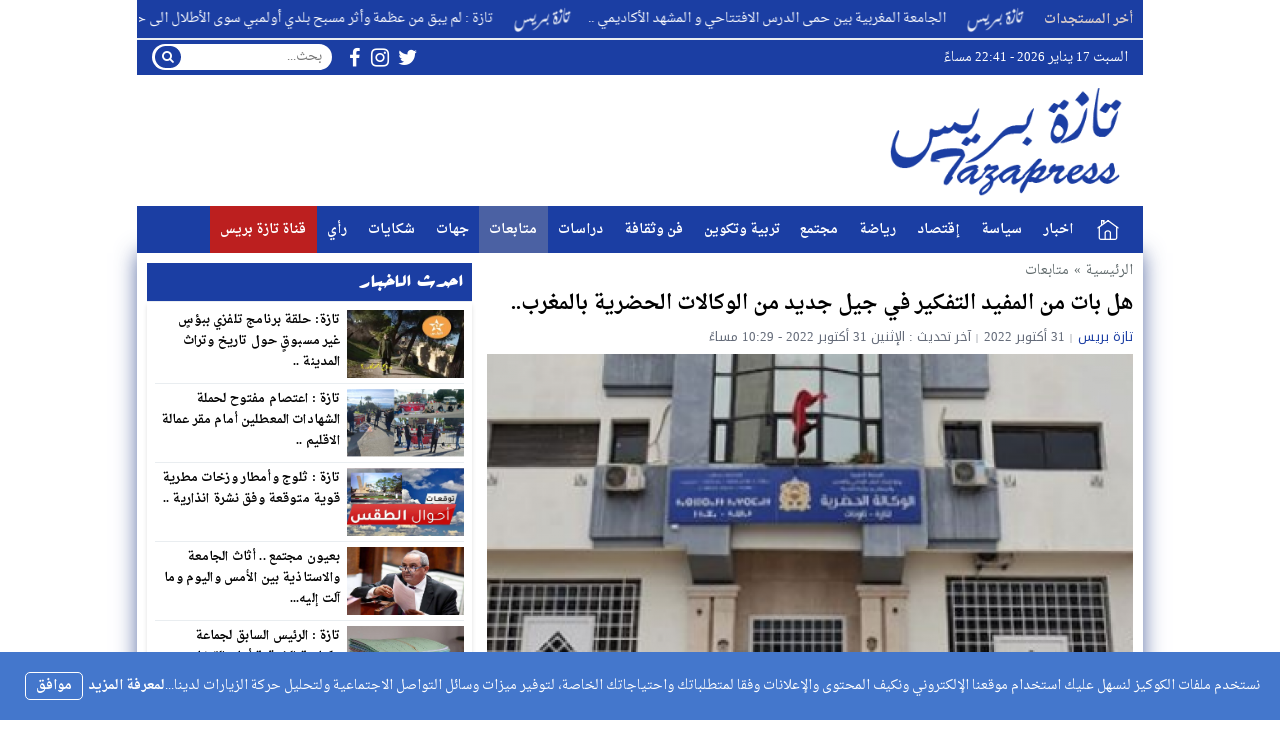

--- FILE ---
content_type: text/html; charset=UTF-8
request_url: https://tazapress.com/%D9%87%D9%84-%D8%A8%D8%A7%D8%AA-%D9%85%D9%86-%D8%A7%D9%84%D9%85%D9%81%D9%8A%D8%AF-%D8%A7%D9%84%D8%AA%D9%81%D9%83%D9%8A%D8%B1-%D9%81%D9%8A-%D8%AC%D9%8A%D9%84-%D8%AC%D8%AF%D9%8A%D8%AF-%D9%85%D9%86.html
body_size: 46621
content:
<!DOCTYPE html><html dir="rtl" lang="ar" class="w986"><head><meta charset="UTF-8"><link rel='preconnect' href='https://cdn.jsdelivr.net' crossorigin='anonymous'><link rel='dns-prefetch' href='https://cdn.jsdelivr.net'><link rel='preconnect' href='https://fonts.gstatic.com/' crossorigin='anonymous'><link rel='dns-prefetch' href='https://fonts.gstatic.com/'><link rel='preconnect' href='https://pagead2.googlesyndication.com/' crossorigin='anonymous'><link rel='dns-prefetch' href='https://pagead2.googlesyndication.com/'><link rel='preconnect' href='https://adservice.google.com/' crossorigin='anonymous'><link rel='dns-prefetch' href='https://adservice.google.com/'><link rel='preconnect' href='https://googleads.g.doubleclick.net/' crossorigin='anonymous'><link rel='dns-prefetch' href='https://googleads.g.doubleclick.net/'><link rel='preconnect' href='https://www.googletagservices.com/' crossorigin='anonymous'><link rel='dns-prefetch' href='https://www.googletagservices.com/'><link rel='preconnect' href='https://tpc.googlesyndication.com/' crossorigin='anonymous'><link rel='dns-prefetch' href='https://tpc.googlesyndication.com/'><meta name="Content-Type" content="text/html; charset=utf-8"/> <meta name="viewport" content="width=device-width, initial-scale=1"> <meta name="mobile-web-app-capable" content="yes"> <meta name="apple-mobile-web-app-capable" content="yes"> <meta http-equiv="X-UA-Compatible" content="IE=edge"> <meta name='robots' content='index, follow, max-image-preview:large, max-snippet:-1, max-video-preview:-1' /><title>هل بات من المفيد التفكير في جيل جديد من الوكالات الحضرية بالمغرب.. - تازة بريس - Tazapress</title><meta name="description" content="تازة بريس - Tazapress هل بات من المفيد التفكير في جيل جديد من الوكالات الحضرية بالمغرب.." /><link rel="canonical" href="https://tazapress.com/هل-بات-من-المفيد-التفكير-في-جيل-جديد-من.html" /><meta property="og:locale" content="ar_AR" /><meta property="og:type" content="article" /><meta property="og:title" content="هل بات من المفيد التفكير في جيل جديد من الوكالات الحضرية بالمغرب.. - تازة بريس - Tazapress" /><meta property="og:description" content="تازة بريس - Tazapress هل بات من المفيد التفكير في جيل جديد من الوكالات الحضرية بالمغرب.." /><meta property="og:url" content="https://tazapress.com/هل-بات-من-المفيد-التفكير-في-جيل-جديد-من.html" /><meta property="og:site_name" content="تازة بريس - Tazapress" /><meta property="article:publisher" content="https://www.facebook.com/tazaapress" /><meta property="article:published_time" content="2022-10-31T21:29:37+00:00" /><meta property="og:image" content="https://tazapress.com/wp-content/uploads/2022/10/Capture-60.png" /><meta property="og:image:width" content="381" /><meta property="og:image:height" content="212" /><meta property="og:image:type" content="image/png" /><meta name="author" content="تازة بريس" /><meta name="twitter:card" content="summary_large_image" /><meta name="twitter:label1" content="كُتب بواسطة" /><meta name="twitter:data1" content="تازة بريس" /><meta name="twitter:label2" content="وقت القراءة المُقدّر" /><meta name="twitter:data2" content="دقيقتان" /><script type="application/ld+json" class="yoast-schema-graph">{"@context":"https://schema.org","@graph":[{"@type":"Organization","@id":"https://tazapress.com/#organization","name":"تازة بريس","url":"https://tazapress.com/","sameAs":["https://www.facebook.com/tazaapress"],"logo":{"@type":"ImageObject","inLanguage":"ar","@id":"https://tazapress.com/#/schema/logo/image/","url":"https://tazapress.com/wp-content/uploads/2022/09/302419603_106384778877319_2499741774667870487_n.jpg","contentUrl":"https://tazapress.com/wp-content/uploads/2022/09/302419603_106384778877319_2499741774667870487_n.jpg","width":882,"height":882,"caption":"تازة بريس"},"image":{"@id":"https://tazapress.com/#/schema/logo/image/"}},{"@type":"WebSite","@id":"https://tazapress.com/#website","url":"https://tazapress.com/","name":"تازة بريس - Tazapress","description":"جريدة الكترونية مغربية مستقلة","publisher":{"@id":"https://tazapress.com/#organization"},"potentialAction":[{"@type":"SearchAction","target":{"@type":"EntryPoint","urlTemplate":"https://tazapress.com/?s={search_term_string}"},"query-input":"required name=search_term_string"}],"inLanguage":"ar"},{"@type":"ImageObject","inLanguage":"ar","@id":"https://tazapress.com/%d9%87%d9%84-%d8%a8%d8%a7%d8%aa-%d9%85%d9%86-%d8%a7%d9%84%d9%85%d9%81%d9%8a%d8%af-%d8%a7%d9%84%d8%aa%d9%81%d9%83%d9%8a%d8%b1-%d9%81%d9%8a-%d8%ac%d9%8a%d9%84-%d8%ac%d8%af%d9%8a%d8%af-%d9%85%d9%86.html#primaryimage","url":"https://tazapress.com/wp-content/uploads/2022/10/Capture-60.png","contentUrl":"https://tazapress.com/wp-content/uploads/2022/10/Capture-60.png","width":381,"height":212},{"@type":"WebPage","@id":"https://tazapress.com/%d9%87%d9%84-%d8%a8%d8%a7%d8%aa-%d9%85%d9%86-%d8%a7%d9%84%d9%85%d9%81%d9%8a%d8%af-%d8%a7%d9%84%d8%aa%d9%81%d9%83%d9%8a%d8%b1-%d9%81%d9%8a-%d8%ac%d9%8a%d9%84-%d8%ac%d8%af%d9%8a%d8%af-%d9%85%d9%86.html","url":"https://tazapress.com/%d9%87%d9%84-%d8%a8%d8%a7%d8%aa-%d9%85%d9%86-%d8%a7%d9%84%d9%85%d9%81%d9%8a%d8%af-%d8%a7%d9%84%d8%aa%d9%81%d9%83%d9%8a%d8%b1-%d9%81%d9%8a-%d8%ac%d9%8a%d9%84-%d8%ac%d8%af%d9%8a%d8%af-%d9%85%d9%86.html","name":"هل بات من المفيد التفكير في جيل جديد من الوكالات الحضرية بالمغرب.. - تازة بريس - Tazapress","isPartOf":{"@id":"https://tazapress.com/#website"},"primaryImageOfPage":{"@id":"https://tazapress.com/%d9%87%d9%84-%d8%a8%d8%a7%d8%aa-%d9%85%d9%86-%d8%a7%d9%84%d9%85%d9%81%d9%8a%d8%af-%d8%a7%d9%84%d8%aa%d9%81%d9%83%d9%8a%d8%b1-%d9%81%d9%8a-%d8%ac%d9%8a%d9%84-%d8%ac%d8%af%d9%8a%d8%af-%d9%85%d9%86.html#primaryimage"},"datePublished":"2022-10-31T21:29:37+00:00","dateModified":"2022-10-31T21:29:37+00:00","description":"تازة بريس - Tazapress هل بات من المفيد التفكير في جيل جديد من الوكالات الحضرية بالمغرب..","breadcrumb":{"@id":"https://tazapress.com/%d9%87%d9%84-%d8%a8%d8%a7%d8%aa-%d9%85%d9%86-%d8%a7%d9%84%d9%85%d9%81%d9%8a%d8%af-%d8%a7%d9%84%d8%aa%d9%81%d9%83%d9%8a%d8%b1-%d9%81%d9%8a-%d8%ac%d9%8a%d9%84-%d8%ac%d8%af%d9%8a%d8%af-%d9%85%d9%86.html#breadcrumb"},"inLanguage":"ar","potentialAction":[{"@type":"ReadAction","target":["https://tazapress.com/%d9%87%d9%84-%d8%a8%d8%a7%d8%aa-%d9%85%d9%86-%d8%a7%d9%84%d9%85%d9%81%d9%8a%d8%af-%d8%a7%d9%84%d8%aa%d9%81%d9%83%d9%8a%d8%b1-%d9%81%d9%8a-%d8%ac%d9%8a%d9%84-%d8%ac%d8%af%d9%8a%d8%af-%d9%85%d9%86.html"]}]},{"@type":"BreadcrumbList","@id":"https://tazapress.com/%d9%87%d9%84-%d8%a8%d8%a7%d8%aa-%d9%85%d9%86-%d8%a7%d9%84%d9%85%d9%81%d9%8a%d8%af-%d8%a7%d9%84%d8%aa%d9%81%d9%83%d9%8a%d8%b1-%d9%81%d9%8a-%d8%ac%d9%8a%d9%84-%d8%ac%d8%af%d9%8a%d8%af-%d9%85%d9%86.html#breadcrumb","itemListElement":[{"@type":"ListItem","position":1,"name":"هل بات من المفيد التفكير في جيل جديد من الوكالات الحضرية بالمغرب.."}]},{"@type":"Article","@id":"https://tazapress.com/%d9%87%d9%84-%d8%a8%d8%a7%d8%aa-%d9%85%d9%86-%d8%a7%d9%84%d9%85%d9%81%d9%8a%d8%af-%d8%a7%d9%84%d8%aa%d9%81%d9%83%d9%8a%d8%b1-%d9%81%d9%8a-%d8%ac%d9%8a%d9%84-%d8%ac%d8%af%d9%8a%d8%af-%d9%85%d9%86.html#article","isPartOf":{"@id":"https://tazapress.com/%d9%87%d9%84-%d8%a8%d8%a7%d8%aa-%d9%85%d9%86-%d8%a7%d9%84%d9%85%d9%81%d9%8a%d8%af-%d8%a7%d9%84%d8%aa%d9%81%d9%83%d9%8a%d8%b1-%d9%81%d9%8a-%d8%ac%d9%8a%d9%84-%d8%ac%d8%af%d9%8a%d8%af-%d9%85%d9%86.html"},"author":{"name":"تازة بريس","@id":"https://tazapress.com/#/schema/person/29ac849708648182bab2c35747db6340"},"headline":"هل بات من المفيد التفكير في جيل جديد من الوكالات الحضرية بالمغرب..","datePublished":"2022-10-31T21:29:37+00:00","dateModified":"2022-10-31T21:29:37+00:00","mainEntityOfPage":{"@id":"https://tazapress.com/%d9%87%d9%84-%d8%a8%d8%a7%d8%aa-%d9%85%d9%86-%d8%a7%d9%84%d9%85%d9%81%d9%8a%d8%af-%d8%a7%d9%84%d8%aa%d9%81%d9%83%d9%8a%d8%b1-%d9%81%d9%8a-%d8%ac%d9%8a%d9%84-%d8%ac%d8%af%d9%8a%d8%af-%d9%85%d9%86.html"},"wordCount":0,"commentCount":0,"publisher":{"@id":"https://tazapress.com/#organization"},"image":{"@id":"https://tazapress.com/%d9%87%d9%84-%d8%a8%d8%a7%d8%aa-%d9%85%d9%86-%d8%a7%d9%84%d9%85%d9%81%d9%8a%d8%af-%d8%a7%d9%84%d8%aa%d9%81%d9%83%d9%8a%d8%b1-%d9%81%d9%8a-%d8%ac%d9%8a%d9%84-%d8%ac%d8%af%d9%8a%d8%af-%d9%85%d9%86.html#primaryimage"},"thumbnailUrl":"https://tazapress.com/wp-content/uploads/2022/10/Capture-60.png","articleSection":["متابعات"],"inLanguage":"ar","potentialAction":[{"@type":"CommentAction","name":"Comment","target":["https://tazapress.com/%d9%87%d9%84-%d8%a8%d8%a7%d8%aa-%d9%85%d9%86-%d8%a7%d9%84%d9%85%d9%81%d9%8a%d8%af-%d8%a7%d9%84%d8%aa%d9%81%d9%83%d9%8a%d8%b1-%d9%81%d9%8a-%d8%ac%d9%8a%d9%84-%d8%ac%d8%af%d9%8a%d8%af-%d9%85%d9%86.html#respond"]}]},{"@type":"Person","@id":"https://tazapress.com/#/schema/person/29ac849708648182bab2c35747db6340","name":"تازة بريس","image":{"@type":"ImageObject","inLanguage":"ar","@id":"https://tazapress.com/#/schema/person/image/","url":"https://secure.gravatar.com/avatar/078cedabf639bbaa853840848625a48f?s=96&d=mm&r=g","contentUrl":"https://secure.gravatar.com/avatar/078cedabf639bbaa853840848625a48f?s=96&d=mm&r=g","caption":"تازة بريس"},"url":"https://tazapress.com/author/tazapress"}]}</script><link type="image/x-icon" href="https://tazapress.com/wp-content/uploads/2022/09/favicon.png" rel="shortcut icon"><style>html{-webkit-box-sizing:border-box;-moz-box-sizing:border-box;box-sizing:border-box;overflow-x:hidden}*,*:before,*:after{-webkit-box-sizing:inherit;-moz-box-sizing:inherit;box-sizing:inherit}*{border:5px;margin:0;padding:0;outline:medium none}body{background-color:#fff;margin:0!important;padding:0!important}a{text-decoration:none;color:#000;outline:none}a:focus{outline:none}a,div,svg{-webkit-tap-highlight-color:#bd0b0be3}figure{margin:0;padding:0}p{word-break:break-word;word-wrap:break-word}.w1170 .container{width:1190px}.w986 .container{width:1006px}.container{padding-left:10px;padding-right:10px;margin:0 auto;background-color:#fff}.mm-remove,.meta-hidden{display:none}#main{display:block;padding-bottom:20px;position:relative;z-index:0;padding-top:10px;-webkit-box-shadow:0 0 20px #425897d9}#slider{position:relative;padding-bottom:5px;position:relative;z-index:0}#footer,#header{position:relative;padding:0}.clear{clear:both;display:block;height:0;overflow:hidden;visibility:hidden;width:0}.row:before,.row:after,.row:after,.container:before,.container:after{content:'.';display:block;font-size:0;height:0;line-height:0;overflow:hidden;visibility:hidden;width:0}.container:after{clear:both}.clearfix::after{display:block;clear:both;content:""}.menu-blog a,.mega-blog a,.mega-category a,.menu-category a,.menu-top a,.menu-top-2 a,span.time,span.date{text-transform:capitalize}.sf-with-ul > img{margin-bottom:-2px}.mplay-ge{font-family:"Simplified Arabic",arial,"Times New Roman",sans-serif;text-align:center;text-indent:-1px;line-height:39px;font-size:19px;color:#fff;border:2px solid #fff;border-radius:1px}.mplay-lg{height:40px;width:42px;line-height:37px !important;font-size:19px}.mplay-sm{height:32px;width:35px;line-height:29px !important;font-size:16px}.skin1-background{background-color:#6441a5}.skin1-trans{background-color:rgba(100,65,165,0.8)}.skin1-background-head{background-color:#7351B2}.skin1-border{border-bottom:2px solid #6441a5!important}.skin1-border-top{border-top:2px solid #6441a5!important}.skin1-color{color:#6441a5}.skin1-color a{color:#6441a5!important}.skin1-hover a:hover{color:#6441a5!important}.skin2-background{background-color:#4267b2}.skin2-trans{background-color:rgba(66,103,178,0.7)}.skin2-background-head{background-color:#5576ba}.skin2-border{border-bottom:2px solid #4267b2!important}.skin2-border-top{border-top:2px solid #4267b2!important}.skin2-color{color:#4267b2}.skin2-color a{color:#4267b2!important}.skin2-hover a:hover{color:#4267b2!important}.skin3-background{background-color:#da2483}.skin3-trans{background-color:rgba(218,36,131,0.7)}.skin3-background-head{background-color:#dd4293}.skin3-border{border-bottom:2px solid #da2483!important}.skin3-border-top{border-top:2px solid #da2483!important}.skin3-color{color:#da2483}.skin3-color a{color:#da2483!important}.skin3-hover a:hover{color:#da2483!important}.skin4-background{background-color:#45a755}.skin4-trans{background-color:rgba(69,167,85,0.7)}.skin4-background-head{background-color:#5eb16c}.skin4-border{border-bottom:2px solid #45a755!important}.skin4-border-top{border-top:2px solid #45a755!important}.skin4-color{color:#35a047}.skin4-color a{color:#35a047!important}.skin4-hover a:hover{color:#35a047!important}.skin5-background{background-color:#e33049}.skin5-trans{background-color:rgba(227,38,64,0.8)}.skin5-background-head{background-color:#F0445B}.skin5-border{border-bottom:2px solid #e33049!important}.skin5-border-top{border-top:2px solid #e33049!important}.skin5-color{color:#dd3333}.skin5-color a{color:#dd3333!important}.skin5-hover a:hover{color:#dd3333!important}.skin6-background{background-color:#318dcb}.skin6-trans{background-color:rgba(49,141,203,0.8)}.skin6-background-head{background-color:#4d9bd0}.skin6-border{border-bottom:2px solid #318dcb!important}.skin6-border-top{border-top:2px solid #318dcb!important}.skin6-color{color:#318dcb}.skin6-color a{color:#318dcb!important}.skin6-hover a:hover{color:#318dcb!important}.skin7-background{background-color:#fd5d29}.skin7-trans{background-color:rgba(253,93,41,0.7)}.skin7-background-head{background-color:#fa7a50}.skin7-border{border-bottom:2px solid #fd5d29!important}.skin7-border-top{border-top:2px solid #fd5d29!important}.skin7-color{color:#fd5d29}.skin7-color a{color:#fd5d29!important}.skin7-hover a:hover{color:#fd5d29!important}.lazy-hidden{opacity:0}.lazy-loaded{-moz-transition:opacity .3s;-ms-transition:opacity .3s;-o-transition:opacity .3s;-webkit-transition:opacity .3s;opacity:1;transition:opacity .3s}.bg-trans{background-color:transparent;background-position:0 0;background-repeat:repeat;background-image:url([data-uri])}.duration{border-radius:3px;bottom:5px;color:#fff;display:table;font-size:small;height:14px;left:5px;padding:3px 6px;position:absolute;vertical-align:top;background-color:transparent;background-position:0 0;background-repeat:repeat;background-image:url([data-uri])}.play-vid{background-color:#333;border-radius:4px;box-shadow:0 0 30px rgba(0,0,0,0.6);cursor:pointer;display:block!important;height:30px;opacity:0.8;position:absolute;width:40px;z-index:1}.play-vid:before{border-color:transparent transparent transparent #fff;border-style:solid;border-width:8px 0 8px 14px;content:"";cursor:pointer;position:absolute}.play-vid,.play-vid:before{left:50%;top:50%;transform:translate3d(-50%,-50%,0)}.img-responsive{display:block;height:auto;max-width:100%}.block-div{float:left;line-height:0!important;margin-bottom:5px!important;padding:0!important;text-align:center!important;white-space:nowrap;width:100%}.block-div:before{content:'';display:inline-block;height:auto;vertical-align:middle}.centered{display:inline-block!important;line-height:0!important;margin:0!important;padding:0!important;vertical-align:middle}.rtl .block-div{float:right}.rtl .block-div:before{}.w1170 .nnews-width{width:1170px!important}.w1170 .layer4-wa{width:1190px}.w1170 .layer4-wa-el{width:1170px}.w1170 .layer4-wb-el{width:1170px}.w1170 .layer4-wc{width:1190px}.w1170 .layer4-wc-el{width:1170px}.w1170 .layer4-wd-el{width:1170px}.w986 .nnews-width{width:986px!important}.w986 .layer4-wa{width:1006px}.w986 .layer4-wa-el{width:986px}.w986 .layer4-wb-el{width:986px}.w986 .layer4-wc{width:1006px}.w986 .layer4-wc-el{width:986px}.w986 .layer4-wd-el{width:986px}.nnews-width{height:35px;padding:0}.layer4-wa{color:#fff;margin:0 auto;height:35px}.layer4-wa-el{margin:0 auto}.layer4-wb{color:#fff;float:left;width:100%;height:35px}.layer4-wb-el{margin:0 auto;background-color:#fff}.layer4-wc{color:#fff;margin:0 auto;height:35px}.layer4-wc-el{margin:0 auto}.layer4-wd{color:#fff;float:left;width:100%;height:35px}.layer4-wd-el{margin:0 auto}.rtl .layer4-wb,.rtl .layer4-wd{float:right}@keyframes ticker{0%{transform:translate3d(100%,0,0)}100%{transform:translate3d(0,0,0)}}@keyframes rtlticker{0%{transform:translate3d(0,0,0)}100%{transform:translate3d(100%,0,0)}}.nav-news{background-color:#fff;float:left;height:40px;line-height:40px;width:100%;overflow:hidden}.nav-news-elm{border-bottom:2px solid #e9edf0;display:inline-block;height:40px;width:100%;position:relative}.nav-news .title{display:inline-block;padding:0;height:inherit;margin:0 10px 0 0}.nav-news .separator{border-right:1px solid #eee;display:inline;margin:0 5px}.nav-news .content{display:inline-block;height:40px;overflow:hidden;vertical-align:top;position:absolute;width:100%}.nav-news .content .scroll-text{position:relative;white-space:nowrap;display:inline-block;-webkit-animation-iteration-count:infinite;animation-iteration-count:infinite;-webkit-animation-timing-function:linear;animation-timing-function:linear;-webkit-animation-name:ticker;animation-name:ticker}.rtl .nav-news .content .scroll-text{position:relative;white-space:nowrap;-webkit-animation-name:rtlticker;animation-name:rtlticker}.nav-news .content .scroll-text:hover{-webkit-animation-play-state:paused;animation-play-state:paused}.nav-news .content .scroll-text .title{padding-right:50px;position:relative}.nav-news .content .scroll-text .title a{color:#333;text-decoration:none}.nav-news .content .scroll-text .title a:hover{color:#47c}.nav-news .content .scroll-text .title img{position:absolute;right:10px;top:50%;transform:translateY(-50%)}.nav-news .content .scroll-text .title:last-child img{display:none}.tickerlink a{color:#333;display:block;text-decoration:none;text-indent:10px}.ticker-controls{display:none}.rtl .nav-news{float:right}.rtl .nav-news .title{margin:0 0 0 10px}.rtl .nav-news .separator{border-left:1px solid #eee;border-right:none}.rtl .nav-news .content .scroll-text .title{padding-left:50px;padding-right:0}.rtl .nav-news .content .scroll-text .title img{left:10px;right:auto}.nav-news .subscribe{display:table;float:right;position:relative;line-height:2;background-color:#fff;margin:4px 0 0;padding-left:10px}.nav-news .subscribe .button{line-height:27px;padding:2px 10px 0;border-radius:2px;display:table-cell;vertical-align:top}.nav-news .subscribe .text{line-height:29px;min-height:31px;padding:0 5px;margin-right:5px;border-radius:2px;display:table-cell;vertical-align:top;width:160px;background-color:#f5f8f9;border:1px solid #eee;color:#111}.nav-news .subscribe .text:focus{background-color:#fff}.rtl .nav-news .subscribe{float:left;padding-left:0;padding-right:10px}.rtl .nav-news .subscribe .text{margin-right:0;margin-left:5px}.adv2{display:table;margin:10px 0 0;width:100%}#adfooter{padding-bottom:10px}.adv3{display:table;margin:10px 0 0;width:100%}.adv3 .ad-right,.adv3 .ad-left{display:table-cell;text-align:center;vertical-align:middle}.adv4{display:table;margin:10px 0 0;width:100%}.adv4 .ad-space{display:table-cell;text-align:center;vertical-align:middle}#content{position:relative;z-index:0}.w1170 #content{width:772px}.w986 #content{width:646px}#content{float:left;margin:0 10px 0 0}.rtl-sidebar #content{float:right;margin:0 0 0 10px}.sidebar{float:right}.rtl-sidebar .sidebar{float:left}@media only screen and (max-width:986px) and (min-width:768px){#content{margin:0}.sidebar{float:right}.rtl-sidebar .sidebar{float:left}}@media only screen and (max-width:767px) and (min-width:560px){#content{margin:0}.sidebar,.rtl-sidebar .sidebar{float:none}}@media only screen and (max-width:559px){#content{margin:0}.sidebar{float:right}.rtl-sidebar .sidebar{float:left}}.content-width-full{margin:0 auto 30px;width:100%}.content-width-full .breadcrumbs{width:100%}.page-template-custom-archive .content-width-full{margin-top:20px}.breadcrumbs{color:#5d6769;margin:0 auto;padding:10px 0}.breadcrumbs a{color:#5d6769}.breadcrumbs ul{display:inline;list-style:none}.breadcrumbs ul li{display:inline}.breadcrumbs .separator{margin:0 5px}.single-full .breadcrumbs,.search-results .breadcrumbs,.archive .breadcrumbs{margin:0 auto;padding:10px 0}.author-bio{border-radius:3px;border:1px solid #e9edf0;float:left;margin:10px 0;position:relative;width:100%}.author-bio .author-img{float:left;margin-right:10px;width:80px;padding:10px}.author-bio .author-img img{border-radius:50%}.author-bio .title{float:none!important;margin-top:10px!important;text-transform:capitalize;width:auto!important}.author-bio p{display:table;margin:10px!important}.author-bio ul.author-links{list-style:none;margin-bottom:5px!important;position:absolute;right:10px;top:10px}.author-bio ul.author-links li{border-radius:50%;display:inline-block;float:left;text-align:center;margin:0;vertical-align:top;line-height:26px;width:26px;height:26px;padding:3px}.author-bio ul.author-links li a i{font-size:21px}.author-bio ul.author-links li a{color:#fff}.author-bio ul.author-links li.facebook{background-color:#3b5998}.author-bio ul.author-links li.twitter{background-color:#00abf1}.author-bio ul.author-links li.googleplus{background-color:#d0422a}.rtl .author-bio{float:right}.rtl .author-bio .author-img{float:right;margin-left:10px;margin-right:0}.rtl .author-bio ul.author-links{left:5px;right:auto}.rtl .author-bio ul.author-links li{float:right;margin:0 5px 0 0}.adslot_modules{float:left;margin:0 0 10px;position:relative;width:100%}.adslot_modules p{margin:auto;text-align:center;width:80%}.rtl .adslot_modules{float:right}.stripe-line{height:6px;line-height:36px;margin-top:17px;overflow:hidden;background:rgba(0,0,0,0) url([data-uri]) repeat scroll 0 0}.scrolltop{display:none;font-family:sans-serif;font-size:32px;cursor:pointer;text-align:center;color:#fff!important;height:40px;width:40px;line-height:100%;position:fixed;bottom:15px;right:15px;border-radius:4px;z-index:99999}.scrolltop i{margin:2px 0 0}.scrolltop:hover{color:#fff!important;opacity:.7}.mmobile,.slideout-menu{-webkit-overflow-scrolling:touch;bottom:0;display:none;left:0;overflow-y:auto;position:fixed;right:auto;top:0;width:256px;z-index:1}.panel,.slideout-panel{position:relative;z-index:1}.slideout-open,.slideout-open body,.slideout-open .slideout-panel{overflow:hidden}.slideout-open .slideout-menu{display:block}.rtl .mmobile,.rtl .slideout-menu{left:auto;right:0}#mmobile{background-color:#fff}#mmobile a{color:#333}#mmobile a:hover{text-decoration:none}.menu-section-list{list-style:none;margin:0;padding:0}.menu-section-list a{border-bottom:1px solid #eee;display:block;padding:10px 20px}.menu-section-list a:hover{background-color:#f9f9f9;text-decoration:none}#page-overlay{background-color:rgba(0,0,0,0.5);height:100%;left:0;position:fixed;right:0;top:0;z-index:997;display:none}.menu-section-list .sub-menu{box-shadow:unset}.menu-section-list .accordion-btn-wrap{background-color:transparent;line-height:1;border-top:1px solid transparent;border-left:1px solid #eee;border-bottom:1px solid #eee;display:block!important;padding:0.7em 0}.menu-section-list .accordion-btn-wrap i{font-size:18px;color:#999}.menu-section-list .accordion-btn-wrap:hover i{color:#31313c}.menu-section-list li li .accordion-btn-wrap,.menu-section-list li li li .accordion-btn-wrap{background-color:#f6f6f6;border-bottom:none;border-left:1px solid #fff}.menu-section-list li li a{text-indent:20px;background-color:#f6f6f6;border-bottom:1px solid #fff}.menu-section-list li li li a{text-indent:40px;background-color:#f6f6f6;border-bottom:1px solid #fff}.rtl .menu-section-list .accordion-btn-wrap{border-left:none;border-right:1px solid #eee}.rtl .menu-section-list li li .accordion-btn-wrap,.rtl .menu-section-list li li li .accordion-btn-wrap{border-left:none;border-right:1px solid #fff}ul.wcb-button{position:relative;display:inline-block;width:100%}ul.wcb-button li{list-style-type:none!important;padding-right:8px!important}.rtl ul.wcb-button li{padding-right:8px!important;padding-left:0!important}.cb-common li:before{font-family:FontAwesome;font-size:21px;font-weight:700;vertical-align:middle;position:absolute;left:0;margin-top:-7px}.rtl .cb-common li:before{left:auto;right:0}.check-button li:before{content:"\f00c";color:#6db74f}.check-button-b li:before{content:"\f00c";color:#4D88DC}.cross-button li:before{content:"\f00d";color:#E7413E}.plus-button li:before{content:"\f067";color:#4D88DC}.circle-plus-button li:before{content:"\f055";color:#4D88DC}.circle-cross-button li:before{content:"\f057";color:#E7413E}.star-button li:before{content:"\f005";color:#F2B827}.warning-button li:before{content:"\f06a";color:#E7413E}.idea-button li:before{content:"\f0eb";color:#ffd129}.arrow-button li:before{content:"\f18e";color:#4D88DC}.rtl .arrow-button li:before{content:"\f190"}.pencil-square-button li:before{content:"\f044";color:#4D88DC}.is-style-check-button,.is-style-check-button-b,.is-style-cross-button,.is-style-plus-button,.is-style-circle-plus-button,.is-style-circle-cross-button,.is-style-star-button,.is-style-warning-button,.is-style-idea-button,.is-style-arrow-button,.is-style-pencil-square-button{position:relative;display:inline-block;width:100%}.is-style-check-button li,.is-style-check-button-b li,.is-style-cross-button li,.is-style-plus-button li,.is-style-circle-plus-button li,.is-style-circle-cross-button li,.is-style-star-button li,.is-style-warning-button li,.is-style-idea-button li,.is-style-arrow-button li,.is-style-pencil-square-button li{list-style-type:none;padding-left:15px}.rtl .is-style-check-button li,.rtl .is-style-check-button-b li,.rtl .is-style-cross-button li,.rtl .is-style-plus-button li,.rtl .is-style-circle-plus-button li,.rtl .is-style-circle-cross-button li,.rtl .is-style-star-button li,.rtl .is-style-warning-button li,.rtl .is-style-idea-button li,.rtl .is-style-arrow-button li,.rtl .is-style-pencil-square-button li{padding-right:15px;padding-left:0}.is-style-check-button li:before,.is-style-check-button-b li:before,.is-style-cross-button li:before,.is-style-plus-button li:before,.is-style-circle-plus-button li:before,.is-style-circle-cross-button li:before,.is-style-star-button li:before,.is-style-warning-button li:before,.is-style-idea-button li:before,.is-style-arrow-button li:before,.is-style-pencil-square-button li:before{font-family:FontAwesome;font-size:21px;font-weight:700;vertical-align:middle;position:absolute;left:0;margin-top:-7px;margin-left:5px}.rtl .is-style-check-button li:before,.rtl .is-style-check-button-b li:before,.rtl .is-style-cross-button li:before,.rtl .is-style-plus-button li:before,.rtl .is-style-circle-plus-button li:before,.rtl .is-style-circle-cross-button li:before,.rtl .is-style-star-button li:before,.rtl .is-style-warning-button li:before,.rtl .is-style-idea-button li:before,.rtl .is-style-arrow-button li:before,.rtl .is-style-pencil-square-button li:before{left:auto;right:0;margin-right:5px;margin-left:auto}.is-style-check-button li:before{content:"\f00c";color:#6db74f}.is-style-check-button-b li:before{content:"\f00c";color:#4D88DC}.is-style-cross-button li:before{content:"\f00d";color:#E7413E}.is-style-plus-button li:before{content:"\f067";color:#4D88DC}.is-style-circle-plus-button li:before{content:"\f055";color:#4D88DC}.is-style-circle-cross-button li:before{content:"\f057";color:#E7413E}.is-style-star-button li:before{content:"\f005";color:#F2B827}.is-style-warning-button li:before{content:"\f06a";color:#E7413E}.is-style-idea-button li:before{content:"\f0eb";color:#ffd129}.is-style-arrow-button li:before{content:"\f18e";color:#4D88DC}.rtl .is-style-arrow-button li:before{content:"\f190"}.is-style-pencil-square-button li:before{content:"\f044";color:#4D88DC}.btn-color{display:inline-block;line-height:1.42857}.content-category{list-style:none}.slide-date{margin:0 3px!important}.centered-margin{margin:20px 0!important;position:relative}.wrap-load{float:left;width:100%}.post-load{border-radius:2px;cursor:pointer;margin:10px auto;padding:15px 0;position:relative;text-align:center;text-transform:capitalize;width:200px}.comments .post-load{width:260px}.post-load span.spinner{-webkit-animation:sk-scaleout 1s infinite ease-in-out;animation:sk-scaleout 1s infinite ease-in-out;border-radius:100%;display:none;height:24px;left:20px;position:absolute;top:24%;width:24px}.rtl .wrap-load{float:right}.rtl .post-load span.spinner{left:auto;right:20px}@-webkit-keyframes sk-scaleout{0%{-webkit-transform:scale(0)}100%{-webkit-transform:scale(1.0);opacity:0}}@keyframes sk-scaleout{0%{-webkit-transform:scale(0);transform:scale(0)}100%{-webkit-transform:scale(1.0);transform:scale(1.0);opacity:0}}.pagination-links{display:table;margin:0 0 15px!important;width:100%}.pagination-links a{display:table-cell;width:50%;vertical-align:middle;font-weight:700}.pagination-text{display:inline-block;margin:0 0 15px!important;width:100%}.pagination-text span{position:relative;padding:0 20px;color:#ccc}.pagination{float:left;margin:30px 0 30px!important;width:100%}.pagination .pages,.pagination .extend{float:left;padding:10px 13px;color:#5d6769}.pagination a,.pagination a.first,.pagination span.current{background-color:#fff;border:2px solid #eee;color:#5d6769;float:left;margin-bottom:5px;margin-right:5px;padding:8px 16px;width:auto!important}.rtl .pagination,.rtl .pagination .pages,.rtl .pagination .extend{float:right}.rtl .pagination a,.rtl .pagination a.first,.rtl .pagination span.current{float:right;margin-left:5px;margin-right:0}.advert-out-left,.advert-out-right{position:absolute;z-index:2147483647}.advert-out-left{right:50%;text-align:left}.advert-out-right{left:50%;text-align:right}.ad-fixed{position:fixed}.ad-adsense{height:620px;width:160px}.advert-out-left *{right:0;vertical-align:top}.advert-out-right *{left:0;vertical-align:top}.w1170 .advert-out-left{margin-right:-757px}.w1170 .advert-out-right{margin-left:-757px}.w986 .advert-out-left{margin-right:-664px}.w986 .advert-out-right{margin-left:-664px}.footer-box-full{width:100%;float:left}.footer-box-fixed{margin:0 auto;padding:5px 10px 0}.w1170 .footer-content{width:1190px}.w986 .footer-content{width:1006px}.w1170 .footer-box-fixed{width:1190px}.w986 .footer-box-fixed{width:1006px}.footer-box-dark .footer-box{background-color:#2b2e38;color:#ddd}.footer-box-dark .footer-box select{color:#000}.footer-box-dark .footer-col li:before{color:#888}.footer-box-dark .footer-col a{color:#ddd}.footer-box-dark .footer-col a:hover{color:#fff}.footer-box-dark .footer-style1{background-color:#fff;color:#333}.footer-box-dark .footer-style1 .footer-nav{border-top:1px solid #393D4A}.footer-box-dark .footer-style2{background-color:#23262E;color:#ddd}.footer-box-dark .footer-style2 a{color:#ddd}.footer-box-dark .footer-style2 a:hover{color:#fff}.footer-box-dark .menu-footer{border-top:1px solid #e9edf0}.footer-box-dark .menu-footer li:after{color:#ddd}.footer-box-dark .copyright-center-b{border-top:1px solid #e9edf0}.footer-box-dark .footer-col .social li a{color:#fff}.footer-box-light .footer-box{background-color:#f7f8f9;color:#323c44}.footer-box-light .footer-box select{color:#fff}.footer-box-light .footer-box .hh5{color:#323c44}.footer-box-light .footer-col li:before{color:#ccc}.footer-box-light .footer-col a{color:#323c44}.footer-box-light .footer-col a:hover{color:#000}.footer-box-light .footer-style1{background-color:#fff;color:#333}.footer-box-light .footer-style1 .footer-nav{border-top:1px solid #e9edf0}.footer-box-light .footer-style2{background-color:#f7f8f9;border-top:1px solid #e9edf0;color:#323c44}.footer-box-light .footer-style2 a{color:#323c44}.footer-box-light .footer-style2 a:hover{color:#000}.footer-box-light .menu-footer{border-top:1px solid #e9edf0}.footer-box-light .menu-footer li:after{color:#ddd}.footer-box-light .copyright-center-b{border-top:1px solid #e9edf0}.footer-box-light .footer-col .social li a{color:#fff}.footer-full{width:100%;float:left;clear:both}.w1170 .footer-width-2{width:1190px}.w986 .footer-width-2{width:1006px}.footer-fixed{clear:both;margin:0 auto;padding:0 10px}.w1170 .footer-fixed{width:1190px}.w1170 .footer-width-1{width:1170px}.w986 .footer-fixed{width:1006px}.w986 .footer-width-1{width:986px}.menu-nav{margin:0 auto}.menu-footer{text-align:center;margin:0 auto}.menu-footer li{display:inline;line-height:35px;list-style:none;padding:0 5px}.menu-footer li:after{content:" | ";padding:0 5px}.menu-footer li:last-child:after{content:""}.w1170 .menu-footer{width:1190px}.w1170 .footer-fixed .menu-footer{width:1170px}.w986 .menu-footer{width:1006px}.w986 .footer-fixed .menu-footer{width:986px}.footer-wrapper{padding:5px 0}.footer-wrapper *{line-height:35px;height:35px}.footer-nav *{line-height:35px;height:35px}.footer-nav{margin:0 auto}.copyright{float:left}.copyleft{float:right}.copyright-center{width:100%;text-align:center}.rtl .footer-full,.rtl .copyright{float:right}.rtl .copyleft{float:left}.footer-box{padding:10px 0 0}.footer-content{margin:10px auto}.footer-col{margin:0 0 10px 1%;float:left;width:32.1%}.footer-col .hh5{margin-bottom:10px;display:inline-block;width:100%}.footer-col select{padding:5px;width:100%}.footer-col li{list-style:none;margin:0 0 5px 15px;padding:0 0 5px}.footer-col li:before{content:"\2022 ";font-family:sans-serif;font-size:26px;line-height:9px;vertical-align:middle;display:inline-block;margin-left:-0.6em;width:0.6em}.footer-col p{display:block;margin:0 0 5px;width:100%;text-align:center}.footer-col .logo{display:table;width:100%}.footer-col .logo *{margin:0 auto}.rtl .footer-box-full{float:right}.rtl .footer-col{float:right;margin:0 1% 10px 0}.rtl .footer-col li{margin:0 15px 5px 0}.rtl .footer-col li:before{margin-left:auto;margin-right:-0.6em}ul.ul-columns{-moz-column-count:2;-moz-column-gap:2px;-webkit-column-count:2;-webkit-column-gap:2px;column-count:2;column-gap:2px}ul.ul-columns li{list-style:none;margin:0 0 5px;padding:0;border-bottom:none}.footer-col li.posts{float:left;margin:0 0 5px;padding:0;text-indent:0;width:100%}.footer-col li.posts:before{content:""}.footer-col li.posts .title{float:left;text-align:left}.footer-col li.posts .thumbnail{float:left;margin-right:2%}.footer-col li.posts .title{width:68%}.footer-col li.posts .thumbnail{width:30%}.footer-col li.posts .thumbnail img{width:100%}.rtl .footer-col li.posts,.rtl .footer-col li.posts .title{float:right;text-align:right}.rtl .footer-col li.posts .thumbnail{float:right;margin-left:2%;margin-right:0}.footer-col .social{display:table;margin:10px auto}.footer-col .social li{float:left;list-style:none;text-indent:0;margin:0 5px 5px 0;padding:0}.footer-col .social li a{color:#fff}.footer-col .social li:before,.rtl .footer-col .social li:before{content:"";margin:0 !important;width:auto !important;display:unset!important}.footer-col .social i{font-size:21px;text-align:center;border-radius:3px;line-height:33px;padding:0 2px;width:33px;height:33px}.footer-col .social li a.facebook i{background-color:#4267b2}.footer-col .social li a.twitter i{background-color:#00abf1}.footer-col .social li a.rsslink i{background-color:#f9bc2e}.footer-col .social li a.youtube i{background-color:#cf2200}.footer-col .social li a.pinterest i{background-color:#ca2127}.footer-col .social li a.instagram i{background-color:#833ab4}.footer-col .social li a.linkedin i{background-color:#3371b7}.footer-col .social li a.android i{background-color:#8ec047}.footer-col .social li a.apple i{background-color:#B9BFC1}.footer-col .social li a.tumblr i{background-color:#45556c}.footer-col .social li a.reddit i{background-color:#e74a1e}.footer-col .social li a.telegram i{background-color:#0088cc}.rtl .footer-col .social li{float:right;margin:0 0 5px 5px}.footer-col .subscribe{position:relative;display:table;margin:10px auto;text-align:center}.footer-col .subscribe .button{line-height:27px;padding:2px 10px;border-radius:3px;display:table-cell;vertical-align:top}.footer-col .subscribe .text{line-height:26px;min-height:32px;padding:0 5px;margin-right:5px;border-radius:2px;display:table-cell;vertical-align:top;width:160px;background-color:#f5f8f9;border:1px solid #eee;color:#111}.rtl .footer-col .subscribe .text{margin-right:0;margin-left:5px}.footer-col .adress{display:inline-block;text-align:center;width:100%;font-size:15px}.footer-col .adress div{margin:5px 0}.footer-col .adress i{margin:0 5px;font-size:19px;width:17px;vertical-align:top}.footer-col .adress a{line-height:unset}.footer-col .adress .tel{display:inline-block;direction:ltr}.footer-col .land-phone,.footer-col .mobile-phone{display:inline-block}.footer-col .email-adress{display:inline-block;width:100%}.mejs-inner{display:block;overflow:hidden}.wp-video{position:relative;margin-bottom:15px}.mejs-container,.mejs-controls,.mejs-embed,.mejs-embed body{background-color:#efefef!important;margin-bottom:0!important}.mejs-duration-container span,.mejs-duration-container{margin:auto!important}.mejs-time{color:#888!important}.mejs-play > button{background-position:0 2px}.mejs-controls .mejs-horizontal-volume-slider .mejs-horizontal-volume-total,.mejs-controls .mejs-time-rail .mejs-time-total{background-color:#fff!important}.mejs-time-buffering,.mejs-time-current,.mejs-time-float,.mejs-time-float-corner,.mejs-time-float-current,.mejs-time-hovered,.mejs-time-loaded,.mejs-time-marker,.mejs-time-total,.mejs-horizontal-volume-total,.mejs-time-handle-content{height:3px}.mejs-time-handle-content{top:-6px}.mejs-time-total{margin-top:8px}.mejs-horizontal-volume-total{top:19px}.wp-playlist-light{border:1px solid #ddd !important;box-shadow:0 2px 5px -1px #e2e2e2 !important}.wp-playlist-light .wp-playlist-caption,.wp-playlist-light .wp-playlist-item-length{color:#787878!important}.wp-playlist-light .wp-playlist-current-item .wp-playlist-item-title{font-size:16px}.wp-playlist-light .wp-playlist-item-album{font-style:normal}.wp-playlist-light .wp-playlist-item-artist{text-transform:none;opacity:.8}.wp-playlist-light .wp-playlist-item{padding:0 0 5px;margin-bottom:5px !important;border-bottom-color:#efefef!important}.wp-playlist-light .wp-playlist-item:last-child{padding-bottom:0}.wp-playlist-light .wp-playlist-playing{font-weight:400}.wp-playlist-light .wp-playlist-item-length{top:0px}.wp-audio-shortcode{margin:0 0 15px;width:100%;display:inline-block}.wp-playlist-light video{background-color:#fff}@media only screen and (max-width:1219px){.container{width:1006px!important}#content{width:646px!important}.w1170 .advert-out-left{margin-right:-664px}.w1170 .advert-out-right{margin-left:-664px}.w986 .advert-out-left{margin-right:-664px}.w986 .advert-out-right{margin-left:-664px}.w1170 .nnews-width,.w986 .nnews-width{width:986px!important}.layer4-wa{width:1006px!important}.layer4-wa-el{width:986px!important}.layer4-wb-el{width:986px!important}.layer4-wc{width:1006px!important}.layer4-wc-el{width:986px!important}.layer4-wd-el{width:986px!important}.footer-box-fixed{width:1006px!important}.footer-content{width:1006px!important}.footer-width-2{width:1026px!important}.footer-fixed{width:1006px!important}.footer-width-1{width:1006px!important}.menu-footer{width:1026px!important}.footer-fixed .menu-footer{width:1006px!important}.footer-col .social{width:auto !important;max-width:83%!important}}@media only screen and (max-width:986px) and (min-width:768px){body.single .scrolltop{bottom:50px;right:10px}.nav-news .subscribe{display:none!important}.adv2 img{height:auto;width:100%!important}.adv2 p{display:inline-block;vertical-align:middle;width:325px!important}.adv3 .ad-right,.adv3 .ad-left{float:left;width:100%!important}.adv3 .ad-right img,.adv3 .ad-left img{height:60px;width:468px!important}.adv3 .ad-left p,.adv3 .ad-right p{display:inline-block;vertical-align:middle;width:325px!important}.adv4 .ad-space{float:left;width:50%!important}.rtl .adv3 .ad-right,.rtl .adv3 .ad-left,.rtl .adv4 .ad-space{float:right}.container{width:666px!important}#content{float:left;margin:0 0 10px;position:relative;width:100%!important;z-index:555}.rtl #content{float:right}.pagination .pages,.pagination .extend{display:none}.footer-fixed{padding:0 10px;width:666px!important}.footer-fixed .menu-footer{width:100%!important}.footer-width-1{width:100%!important}.footer-width-2{padding:0 10px;width:666px!important}.footer-wrapper *,.footer-nav *{height:auto}.copyright,.copyleft{float:left;text-align:center;width:100%!important}.rtl .copyright,.rtl .copyleft{float:right;text-align:center}.footer-content{padding:0;width:666px!important}.footer-col{float:none;margin:10px auto;width:70%!important}.footer-col .hh5{}.footer-box-fixed{width:666px!important}.rtl .footer-col{float:none;margin:10px auto;width:70%}.footer-col ul.ul-columns{-moz-column-count:3;-moz-column-gap:2px;-webkit-column-count:3;-webkit-column-gap:2px;column-count:3;column-gap:2px;text-align:left}.rtl .footer-col ul.ul-columns{text-align:right}.footer-col .social{width:auto;max-width:266px!important}.footer-col .subscribe .text{margin:0 5px 0 0}.rtl .footer-col .subscribe .text{margin:0 0 0 5px}}@media only screen and (max-width:767px) and (min-width:560px){body.single .scrolltop{bottom:50px;right:10px}.nav-news .subscribe{display:none!important}.adv2 img{width:100%!important;height:auto}.adv2 p{display:inline-block;vertical-align:middle;width:325px!important}.adv3 .ad-right,.adv3 .ad-left{width:100%!important;float:left}.adv3 .ad-right img,.adv3 .ad-left img{width:320px!important;height:50px}.adv3 .ad-left p,.adv3 .ad-right p{display:inline-block;vertical-align:middle;width:325px!important}.adv4 .ad-space{width:100%!important;float:left}.rtl .adv3 .ad-right,.rtl .adv3 .ad-left,.rtl .adv4 .ad-space{float:right}.container{width:540px!important}#content{float:left;width:100%!important;margin:0 0 10px;position:relative;z-index:555}.rtl #content{float:right}.author-bio p{margin:10px 0 10px 83px;overflow:hidden;width:78%!important}.rtl .author-bio p{margin:10px 83px 10px 0}.pagination .pages,.pagination .extend{padding:5px 5px}.pagination a,.pagination a.first,.pagination span.current{padding:5px 10px}.pagination .pages,.pagination .extend{display:none}.footer-fixed{width:540px!important;padding:0 10px}.footer-fixed .menu-footer{width:100%!important}.footer-width-1{width:100%!important}.footer-width-2{width:540px!important;padding:0 10px}.footer-wrapper *,.footer-nav *{height:auto}.copyright,.copyleft{text-align:center;float:left;width:100%!important}.rtl .copyright,.rtl .copyleft{float:right}.footer-content{width:540px!important;padding:0}.footer-col{float:none;margin:10px auto;text-align:center;width:70%!important}.footer-col .hh5{text-align:center}.footer-box-fixed{width:540px!important}.rtl .footer-col{float:none;margin:10px auto;text-align:center;width:70%}.rtl .footer-col .hh5{text-align:center}.rtl .footer-col li{text-align:right}.footer-col .ul-columns{text-align:center;-moz-column-count:3;-moz-column-gap:2px;-webkit-column-count:3;-webkit-column-gap:2px;column-count:3;column-gap:2px}.footer-col .social{width:auto;max-width:266px!important}.footer-col .subscribe .text{margin:0 5px 0 0}.rtl .footer-col .subscribe .text{margin:0 0 0 5px}}@media only screen and (max-width:559px){body.single .scrolltop{bottom:50px;right:10px}.nav-news .subscribe{display:none!important}.adv2 img{width:100%!important;height:auto}.adv2 p{display:inline-block;vertical-align:middle;width:325px!important}.adv3 .ad-right,.adv3 .ad-left{width:100%!important;float:left}.adv3 .ad-right img,.adv3 .ad-left img{width:100%!important;height:auto}.adv3 .ad-left p,.adv3 .ad-right p{display:inline-block;vertical-align:middle;width:325px!important}.adv4 .ad-space{width:100%!important;float:left}.rtl .adv3 .ad-right,.rtl .adv3 .ad-left,.rtl .adv4 .ad-space{float:right}.container{width:100%!important;padding:0 2%}#content{float:left;width:100%!important;margin:0 0 2%;position:relative;z-index:555}.rtl #content{float:right}.author-bio .author-img{width:70px!important;margin-right:5px}.author-bio .author-img img{width:50px!important;height:50px!important}.rtl .author-bio .author-img{margin-left:5px;margin-right:0}.pagination .pages,.pagination .extend{padding:5px 5px}.pagination a,.pagination a.first,.pagination span.current{padding:5px 10px}.pagination .pages,.pagination .extend{display:none}.centered-margin{width:100%}.centered-margin a{width:100%;margin:10px 0 15px;float:left}.rtl .centered-margin a{float:right}.footer-fixed{width:100%!important;padding:0 2%}.footer-fixed .menu-footer{width:100%!important}.footer-width-1{width:100%!important}.footer-width-2{width:100%!important;padding:0 2%}.footer-box-fixed{width:100%!important;padding:2%}.footer-wrapper *,.footer-nav *{height:auto}.copyright,.copyleft{text-align:center;float:left;width:100%!important}.rtl .copyright,.rtl .copyleft{float:right}.footer-content{width:90%!important;padding:0}.footer-col{float:none;margin:10px auto;text-align:left;width:96%!important}.footer-col .hh5{text-align:center}.footer-col li{text-align:left}.rtl .footer-col{float:none;margin:10px auto;text-align:center;width:96%}.rtl .footer-col .hh5{text-align:right}.rtl .footer-col li{text-align:right}.footer-col .social{width:auto;max-width:266px!important}.footer-col .subscribe .text{margin:0 5px 0 0}.rtl .footer-col .subscribe .text{margin:0 0 0 5px}}.screen-ms{display:none!important}.screen-m{display:none!important}.screen-s{display:none!important}.screen-lo{display:none}@media only screen and (max-width:986px) and (min-width:768px){.screen-ls{display:none!important}.screen-ms{display:inherit!important;white-space:normal}.screen-l{display:none!important}.screen-m{display:inherit!important;white-space:normal}.screen-s{display:none!important}.screen-lo{display:none}}@media only screen and (max-width:767px){.screen-lm{display:none!important}.screen-ls{display:inherit!important;white-space:normal}.screen-ms{display:inherit!important;white-space:normal}.screen-l{display:none!important}.screen-m{display:none!important}.screen-s{display:inherit!important;white-space:normal}.screen-lo{display:none}}.c_video,.video{float:left;margin-bottom:15px;width:100%}.rtl .c_video,.rtl .video{float:right}.vi-responsive{background-color:#f3f3f3;height:0;overflow:hidden;padding-bottom:56.25%;position:relative;width:100%}.vi-responsive iframe{height:100%!important;left:0;position:absolute;top:0;width:100%!important}.vi-responsive img{height:100%!important;left:0;position:absolute;top:0;width:100%!important}.vi-responsive img:hover{-webkit-filter:brightness(75%);cursor:pointer}.vi-responsive .play:hover + .img-responsive{-webkit-filter:brightness(75%)}.vi-responsive .play{background-color:#323232;border-radius:8px;cursor:pointer;display:block!important;height:61px;opacity:0.8;position:absolute;width:87px;z-index:1;border:3px solid #fff}.vi-responsive .play:before{border-color:transparent transparent transparent #fff;border-style:solid;border-width:13px 0 13px 24px;content:"";cursor:pointer;position:absolute}.vi-responsive .play,.vi-responsive .play:before{left:50%;top:50%;transform:translate3d(-50%,-50%,0)}.yt-light .img-responsive{object-fit:cover}.google-maps{position:relative;padding-bottom:75%;height:0;overflow:hidden}.google-maps iframe{position:absolute;top:0;left:0;width:100%!important;height:100%!important}.gdpr-cm-wrap{position:fixed;bottom:0;color:#fff;width:100%;padding:15px;z-index:999999999;display:none}.gdpr-cm{margin:0 auto;display:table;text-align:center;font-size:17px}.gdpr-content{display:inline-block}.gdpr-content a{color:#fff;font-weight:700}.gdpr-content a:hover{text-decoration:underline;color:#eee}.gdpr-content p{padding:5px 0}.gdpr-button{display:inline-block;padding:5px 10px;border:1px solid #fff;border-radius:5px;cursor:pointer;margin:5px}.gdpr-button:hover{background-color:rgba(255,255,255,0.1);border:1px solid rgba(255,255,255,0.1)}.show-morecontent{width:100%;display:inline-block;margin-bottom:10px}.show-morecontent div{text-align:center;margin:auto;cursor:pointer;max-width:200px;margin-bottom:0;padding:5px 10px;border-radius:3px}.breadcrumbs{list-style:none;margin-right:0!important;margin-left:0!important}.breadcrumbs li{display:inline-block!important}.form-control{min-height:40px}.container-urgent{width:100%;display:none;position:relative;z-index:999999}.auto-hide{background-color:#E01F37;color:#fff;width:100%;position:fixed;bottom:0;padding:20px}.urgent-content{width:70%}.urgent{max-width:1170px;width:80%}.urgent{position:relative;min-height:35px;margin-top:10px;margin:0 auto;display:table}.urgent-title{min-width:100px;float:left;text-transform:capitalize;height:35px;line-height:35px;vertical-align:middle;padding:0 10px}.urgent-content{float:left;height:35px;line-height:35px}.urgent-content a{color:#fff!important;text-decoration:none}.urgent-content a:hover{color:#fff!important;text-decoration:underline}.close-urgent{float:right;margin-top:0;border:2px solid #fff;border-radius:50%}.close-urgent i{cursor:pointer;font-size:15px;line-height:33px;width:33px;height:33px;text-align:center}#tickerarea{width:100%}.rtl .urgent-title,.rtl .urgent-content{float:right}.rtl .close-urgent{float:left}@media only screen and (max-width:1219px){.urgent{max-width:1170px;width:90%}}@media only screen and (max-width:986px){.auto-hide{padding:10px 0}.urgent{width:98%}.urgent-title{border:2px solid transparent}.urgent-content{width:100%;padding:0 10px;margin-top:5px}.close-urgent{position:absolute;right:5px;margin-top:0}.rtl .close-urgent{right:auto;left:5px}.urgent-content li a{text-overflow:ellipsis;word-wrap:break-word}}@media only screen and (max-width:559px){.close-urgent i{line-height:29px;width:29px;height:29px}}.menu-logo-wrap{border-bottom:1px solid #eee;width:100%;margin:0}.menu-logo{width:80%;margin:0 auto;padding:20px 10px}.menu-logo-wrap .social{display:table;margin:0 auto 5px}.menu-logo-wrap .social li{float:left;list-style:none;text-indent:0;margin:0 5px 5px 0;padding:0}.menu-logo-wrap .social li:before,.rtl .menu-logo-wrap .social li:before{content:"";margin:0!important;width:auto!important;display:unset!important}.menu-logo-wrap .social svg{fill:#fff;width:30px;height:30px;border-radius:100px;padding:3px}.menu-logo-wrap .social li a.facebook svg{background-color:#4267b2}.menu-logo-wrap .social li a.twitter svg{background-color:#00abf1}.menu-logo-wrap .social li a.youtube svg{background-color:#cf2200}.menu-logo-wrap .social li a.telegram svg{background-color:#08c}.rtl .menu-logo-wrap .social li{float:right;margin:0 0 5px 5px}.menu-search-box{display:table;margin:0 auto 15px;width:80%}.menu-search-box input{background-color:#f5f8f9;border:1px solid #eee;width:100%;display:inline-block;border-radius:50px;padding:5px 12px;line-height:1.3}#fb-root{display:none}.wiki-style #main{margin-top:10px !important}.w1170 .layer1-wa{width:1190px}.w1170 .layer1-wa-el{width:1170px}.w1170 .layer1-wb-el{width:1190px}.w1170 .layer1-wc{width:1170px}.w1170 .layer1-wc-el{width:1160px}.w1170 .layer1-wd-el{width:1170px}.w1170 .layer1-wbg{width:1170px}.w1170 .layer1-wbg-el{width:1150px}.w1170 .layer1-we{width:1170px}.w1170 .layer1-we-el{width:1150px}.w1170 .layer1-wf{width:1190px}.w1170 .layer1-wf-el{width:1170px}.w986 .layer1-wa{width:1006px}.w986 .layer1-wa-el{width:986px}.w986 .layer1-wb-el{width:1006px}.w986 .layer1-wc{width:986px}.w986 .layer1-wc-el{width:976px}.w986 .layer1-wd-el{width:986px}.w986 .layer1-wbg{width:986px}.w986 .layer1-wbg-el{width:966px}.w986 .layer1-we{width:986px}.w986 .layer1-we-el{width:976px}.w986 .layer1-wf{width:1006px}.w986 .layer1-wf-el{width:986px}.layer1-we{color:#fff;height:35px;margin:0 auto}.layer1-we-el{margin:0 auto;position:relative}.layer1-wa{color:#fff;height:35px;margin:0 auto}.layer1-wa-el{margin:0 auto;position:relative}.layer1-wb{color:#fff;float:left;width:100%}.layer1-wb-el{margin:0 auto;position:relative}.layer1-wc{color:#fff;height:35px;margin:0 auto}.layer1-wc-el{margin:0 auto;position:relative}.layer1-wd{color:#fff;float:left;width:100%;padding:5px 0}.layer1-wd-el{margin:0 auto;position:relative}.layer1-wbg{color:#fff;height:35px;margin:0 auto}.layer1-wbg-el{margin:0 auto;position:relative}.layer1-wf{color:#656c7a;height:35px;margin:0 auto;background-color:#fff}.layer1-wf-el{margin:0 auto;position:relative;height:inherit;border-bottom:1px solid #e9edf0}.rtl .layer1-wb,.rtl .layer1-wd{float:right}.menu-mobile{color:#fff;display:none;float:left;font-size:21px;height:34px;line-height:33px;padding:0 10px 0 5px;cursor:pointer}.menu-mobile i{line-height:35px}.rtl .menu-mobile{float:right;padding:0 5px 0 10px}.layer1-wf-el .menu-mobile{color:#656c7a}.mobile-btn{cursor:pointer;display:none;float:right;height:34px;line-height:33px;outline:none!important;padding:0;position:relative;text-align:center;width:30px}.mobile-btn i{font-size:19px;line-height:32px}.mobile-sform{color:#fff;display:none;position:absolute;right:0;top:5px;z-index:9000}.mobile-sform form{float:right}.mobile-sform .stext{background-color:#fff;color:#333;line-height:35px;margin-right:40px;min-width:200px;text-indent:10px}.mobile-sform-m{top:0}.rtl .mobile-btn{float:left}.rtl .mobile-sform{left:0;right:auto}.rtl .mobile-sform form{float:left}.rtl .mobile-sform .stext{margin-left:40px;margin-right:0}.today{color:#fff;display:inline-block;float:left;height:35px;line-height:35px;min-width:280px;text-transform:capitalize;margin-right:5px}.rtl .today{float:right;margin-right:0;margin-left:5px}.layer1-wf-el .today{color:#656c7a}.addon-nav{display:table-cell;vertical-align:middle;float:right;line-height:35px;padding:0}.rtl .addon-nav{float:left}.top-menu{color:#fff;display:inline-block;float:left;height:35px;line-height:35px;min-width:280px}.rtl .top-menu{float:right}.layer1-wf-el .top-menu{color:#656c7a}#header .social{display:inline-block;float:right;height:35px;line-height:35px;list-style:none;margin-right:6px}#header .social li{float:left;height:25px;line-height:25px;margin:5px 0 0;width:28px}#header .social a{-moz-border-radius:2px;-webkit-border-radius:2px;border-radius:2px;color:#fff;float:left;padding:2px 0}#header .social i{float:left;font-size:21px;width:28px;text-align:center}#header .social a:hover{filter:grayscale(100%)}#header .social a.googleplus i{font-size:19px;width:26px}#header .social a.facebook i{font-size:20px;vertical-align:bottom;width:23px;padding:1px 3px 0}#header .social a.linkedin i{font-size:19px;width:26px}#header .social a.tumblr i{}.rtl #header .social{float:left;margin-left:6px;margin-right:0}.rtl #header .social li,.rtl #header .social a,.rtl #header .social span{float:right}#header .layer1-wf-el .social a{color:#656c7a}#header .search{display:inline-block;float:right;height:34px;line-height:34px;position:relative}#header .search input.text{-moz-border-radius:2px;-webkit-border-radius:2px;background-color:#fff;border-radius:50px;color:#333;height:26px;line-height:26px;padding:0;text-indent:10px;width:180px}#header .search button.button{cursor:pointer;background-color:transparent;color:#fff;position:absolute;right:3px;top:50%;transform:translateY(-50%)}#header .search span{float:left;text-indent:-99999px}#header .search button.button i{width:26px;height:22px;line-height:21px;border-radius:50px}.rtl #header .search{float:left}.rtl #header .search button.button,.rtl #header .search span{float:right}.rtl #header .search button.button{left:3px;right:auto}#header .layer1-wf-el .search input.text{background-color:#fff;border:1px solid #ddd}#header .layer1-wf-el .search button.button{color:#656c7a;border-radius:50px}.w1170 .layer2-wa{width:1190px}.w1170 .layer2-wa-el{width:1170px}.w1170 .layer2-wb-el{width:1190px}.w1170 .layer2-wc{width:1170px}.w1170 .layer2-wc-el{width:1170px}.w1170 .layer2-wd-el{width:1170px}.w1170 .layer2-wbg{width:1170px}.w1170 .layer2-wbg-el{width:1150px}.w986 .layer2-wa{width:1006px}.w986 .layer2-wa-el{width:986px}.w986 .layer2-wb-el{width:1006px}.w986 .layer2-wc{width:986px}.w986 .layer2-wc-el{width:986px}.w986 .layer2-wd-el{width:986px}.w986 .layer2-wbg{width:986px}.w986 .layer2-wbg-el{width:966px}.layer2-wa{color:#fff;margin:0 auto}.layer2-wa-el{margin:0 auto}.layer2-wb{color:#fff;float:left;width:100%}.layer2-wb-el{margin:0 auto}.layer2-wc{color:#fff;margin:0 auto}.layer2-wc-el{margin:0 auto}.layer2-wd{color:#fff;float:left;width:100%}.layer2-wd-el{margin:0 auto}.layer2-wbg{color:#fff;margin:0 auto}.layer2-wbg-el{margin:0 auto}.rtl .layer2-wb,.rtl .layer2-wd{float:right}.w1170 .brand .logo{}.w1170 .brand .ads{width:728px}.w986 .brand .logo{}.w986 .brand .ads{width:728px}.brand{display:table;width:100%}.brand .logo{display:table-cell;vertical-align:middle}.brand .logo h1{font-size:0;font-weight:100;line-height:0;margin:0;padding:0}.brand .ads{display:table-cell;vertical-align:middle}.brand-bg{background-color:#fff}.brand-bg .ads{padding-right:10px}.rtl .brand-bg .ads{padding-left:10px;padding-right:0}.w1170 .menu-width{width:1170px!important}.w1170 .layer3-wa{width:1190px}.w1170 .layer3-wa-el{width:1170px}.w1170 .layer3-wb-el{width:1190px}.w1170 .layer3-wc{width:1170px}.w1170 .layer3-wc-el{width:1170px}.w1170 .layer3-wd-el{width:1170px}.w986 .menu-width{width:986px!important}.w986 .layer3-wa{width:1006px}.w986 .layer3-wa-el{width:986px}.w986 .layer3-wb-el{width:1006px}.w986 .layer3-wc{width:986px}.w986 .layer3-wc-el{width:986px}.w986 .layer3-wd-el{width:986px}.menu-width{padding:0;margin:0 auto}.layer3-wa{color:#fff;margin:0 auto}.layer3-wa-el{margin:0 auto}.layer3-wb{color:#fff;float:left;width:100%}.layer3-wb-el{margin:0 auto}.layer3-wc{color:#fff;margin:0 auto}.layer3-wc-el{margin:0 auto}.layer3-wd{color:#fff;float:left;width:100%}.layer3-wd-el{margin:0 auto}.rtl .layer3-wb,.rtl .layer3-wd{float:right}@media only screen and (max-width:1219px){.layer1-wa{width:1006px!important}.layer1-wa-el{width:986px!important}.layer1-wb-el{width:1006px!important}.layer1-wc{width:986px!important}.layer1-wc-el{width:976px!important}.layer1-wd-el{width:986px!important}.layer1-wbg{width:986px!important}.layer1-wbg-el{width:966px!important}.layer1-we{width:986px!important}.layer1-we-el{width:976px!important}.layer1-wf{width:1006px!important}.layer1-wf-el{width:986px!important}.layer2-wa{width:1006px!important}.layer2-wa-el{width:986px!important}.layer2-wb-el{width:1006px!important}.layer2-wc{width:986px!important}.layer2-wc-el{width:986px!important}.layer2-wd-el{width:986px!important}.layer2-wbg{width:986px!important}.layer2-wbg-el{width:966px!important}.brand .logo{}.brand .ads{width:728px!important}.w1170 .menu-width,.w986 .menu-width{width:986px!important}.layer3-wa{width:1006px!important}.layer3-wa-el{width:986px!important}.layer3-wb-el{width:1006px!important}.layer3-wc{width:986px!important}.layer3-wc-el{width:986px!important}.layer3-wd-el{width:986px!important}}@media only screen and (max-width:986px) and (min-width:768px){.layer3-wa,.layer3-wb,.layer3-wc,.layer3-wd,.top-menu,.phone-menu,#header .social{display:none!important}.menu-mobile{display:block;padding:0 5px}.layer1-wa{padding:0;width:666px!important}.layer1-wa-el{padding:0;width:646px!important}.layer2-wa{padding:0;width:666px!important}.layer2-wa-el{width:646px!important}.layer1-we{width:646px!important}.layer1-we-el{width:626px!important}.layer1-wf{padding:0;width:666px!important}.layer1-wf-el{padding:0;width:646px!important}.layer1-wb-el{padding:0;width:664px!important}.layer2-wb-el{padding:0 1%;width:666px!important}.layer1-wd-el{padding:0;width:664px!important}.layer2-wd-el{padding:0;width:646px!important}.layer1-wc{padding:0;width:646px!important}.layer1-wc-el{padding:0 5px;width:636px!important}.layer2-wc{padding:0;width:646px!important}.layer2-wc-el{padding:0;width:646px!important}.brand{margin:0!important;padding:0!important}.brand .ads{display:block;text-align:center;width:100%!important;padding:0!important}.brand .ads img{height:auto;width:100%!important}.brand .logo{display:block;text-align:center;width:100%!important}.brand .logo h1{display:inline-block;text-align:center;vertical-align:middle}.brand .logo img{display:inline-block;height:auto!important;text-align:center;vertical-align:middle}}@media only screen and (max-width:767px) and (min-width:560px){.layer3-wa,.layer3-wb,.layer3-wc,.layer3-wd,.top-menu,.phone-menu,#header .social,#header .search{display:none!important}.layer1-wa-el .social{display:none!important}.mobile-btn{display:block}.menu-mobile{display:inline-block}.layer1-we{width:520px!important}.layer1-we-el{width:500px!important}.layer1-wa{padding:0;width:540px!important}.layer1-wa-el{padding:0;width:530px!important}.layer2-wa{padding:0;width:540px!important}.layer2-wa-el{width:520px!important}.layer1-wf{padding:0;width:540px!important}.layer1-wf-el{padding:0;width:530px!important}.layer1-wb-el{width:550px!important;padding:0}.layer2-wb-el{width:540px!important;padding:0 1%}.layer1-wd-el{width:520px!important;padding:0 10px}.layer2-wd-el{width:520px!important;padding:0 10px}.layer1-wc{width:520px!important;padding:0}.layer1-wc-el{width:510px!important;padding:0 5px}.layer2-wc{width:520px!important;padding:0}.layer2-wc-el{width:520px!important;padding:0}.brand{margin:0!important;padding:0!important}.brand .ads{width:100%!important;display:block;text-align:center;padding:0!important}.brand .ads img{width:100%!important;height:auto}.brand .logo{width:100%!important;display:block;text-align:center}.brand .logo h1{display:inline-block;vertical-align:middle;text-align:center}.brand .logo img{display:inline-block;vertical-align:middle;text-align:center;height:auto!important}}@media only screen and (max-width:559px){.layer3-wa,.layer3-wb,.layer3-wc,.layer3-wd,.today,.top-menu,.phone-menu,#header .search,#header .social{display:none!important}.mobile-btn{display:block}.menu-mobile{padding:0 5px;display:inline-block}.layer1-we{width:100%!important}.layer1-we-el{width:98%!important;padding:0 1%}.layer1-wa{width:100%!important}.layer1-wa-el{width:98%!important;padding:0 1%}.layer2-wa{width:100%!important}.layer2-wa-el{width:100%!important;padding:0 2%}.layer1-wf{width:100%!important}.layer1-wf-el{width:98%!important;padding:0 1%}.layer1-wb-el{width:98%!important;padding:0 1%}.layer2-wb-el{width:100%!important;padding:0 2%}.layer1-wd-el{width:98%!important;padding:0 1%}.layer2-wd-el{width:96%!important;padding:0 2%}.layer1-wc{width:100%!important}.layer1-wc-el{width:98%!important;padding:0 1%}.layer2-wc{width:100%!important}.layer2-wc-el{width:96%!important;padding:0 2%}.brand{margin:0!important;padding:0!important}.brand .ads{width:100%!important;display:block;text-align:center;padding:0!important}.brand .ads img{width:100%!important;height:auto}.brand .logo{width:100%!important;display:block;text-align:center}.brand .logo h1{display:inline-block;vertical-align:middle;text-align:center}.brand .logo img{display:inline-block;vertical-align:middle;text-align:center;height:auto!important}}#header .layer1-wf-el .social a{filter:none!important}#header .layer1-wf-el .social a:hover.facebook i{color:#3b5998!important}#header .layer1-wf-el .social a:hover.twitter i{color:#00abf1!important}#header .layer1-wf-el .social a:hover.youtube i{color:#cf2200!important}#header .layer1-wf-el .social a:hover.pinterest i{color:#ca2127!important}#header .layer1-wf-el .social a:hover.instagram i{color:#87766c!important}#header .layer1-wf-el .social a:hover.rsslink i{color:#f9bc2e!important}#header .layer1-wf-el .social a:hover.tumblr i{color:#45556c!important}#header .layer1-wf-el .social a:hover.reddit i{color:#e74a1e!important}#header .layer1-wf-el .social a:hover.linkedin i{color:#3371b7!important}#header .layer1-wf-el .social a:hover.android i{color:#3ca353!important}#header .layer1-wf-el .social a:hover.apple i{color:#000!important}#header .layer1-wf-el .social a:hover.telegram i{color:#0088cc!important}.menu-category{width:100%;float:left}.menu-category ul{width:auto!important;position:absolute}.menu-category > li{float:left}.menu-category li li{width:100%;white-space:nowrap!important}.menu-category a,.menu-category li{position:relative}.menu-category li.menu-item-home a,.menu-category li.menu-item-home a:hover{text-indent:-9999px;width:50px;display:block;float:left;background:no-repeat scroll 50% 50% transparent}.menu-category ul{min-width:12em}.menu-category a{padding:14px .8em;text-decoration:none;display:block}.menu-category li li a{padding:10px 1em}.menu-category li li li a{padding:10px 1em}.menu-category,.menu-category *{margin:0;padding:0;list-style:none}.menu-category ul{display:none;top:100%;left:0;z-index:99}.menu-category li:hover > ul,.menu-category li.sfHover > ul{display:block}.menu-category ul ul{top:0;left:100%}.sf-arrows .sf-with-ul:after{position:absolute}.sf-arrows .sf-with-ul{padding-right:1.5em}.sf-arrows .sf-with-ul:after{content:'';top:50%;right:.5em;margin-top:-1px;height:0;width:0;border:5px solid transparent;border-top-color:#dFeEFF;border-top-color:rgba(255,255,255,.5)}.sf-arrows > li > .sf-with-ul:focus:after,.sf-arrows > li:hover > .sf-with-ul:after,.sf-arrows > .sfHover > .sf-with-ul:after{border-top-color:black}.sf-arrows ul .sf-with-ul:after{margin-top:-5px;margin-left:-3px;border-left-color:black}.sf-arrows ul li > .sf-with-ul:focus:after,.sf-arrows ul li:hover > .sf-with-ul:after,.sf-arrows ul .sfHover > .sf-with-ul:after{border-left-color:black}.sub-menu{box-shadow:0 2px 5px -3px #555;-webkit-box-shadow:0 2px 5px -3px #555;-moz-box-shadow:0 2px 5px -3px #555}.rtl .menu-category > li{float:right}.rtl .menu-category,.rtl .menu-category > li,.rtl .menu-category ul{left:auto;right:0}.rtl .menu-category ul ul{left:auto;right:100%}.rtl .sf-arrows .sf-with-ul{padding-right:0.8em;padding-left:2.5em}.rtl .sf-arrows .sf-with-ul:after{right:auto;left:1em}.rtl .sf-arrows ul .sf-with-ul:after{margin-left:auto;margin-right:-3px;border-right-color:black;border-left-color:transparent}.rtl .sf-arrows ul li > .sf-with-ul:focus:after,.rtl .sf-arrows ul li:hover > .sf-with-ul:after,.rtl .sf-arrows ul .sfHover > .sf-with-ul:after{border-right-color:black;border-left-color:transparent}.single-full #content{margin-right:0;width:100%}.rtl .single-full #content{margin-left:0;margin-right:auto}.single-full .content-width{width:100%}.w1170 .single-full .single-shadow,.w1170 .single-full .comments-shadow,.w1170 .single-full .related-shadow{margin:0 auto}.w986 .single-full .single-shadow,.w986 .single-full .comments-shadow,.w986 .single-full .related-shadow{margin:0 auto}.entry-content .alert{width:100%;display:inline-block}.content-width{margin:0 auto 20px;width:100%}.sad{width:100%;margin-bottom:15px;text-align:center}.sad a img{display:block;height:auto;max-width:100%;margin:auto auto}.sad .aligncenter{margin:auto;display:table}.sad::before,.sad::after{clear:both;content:"";display:block}.content-typography h1.title{font-size:27px;margin:0 0 5px;padding:0}.content-typography h2.title{font-size:20px;margin:0;padding:0}.page .content-typography h1.title{margin:0 0 20px}.page .content-typography h2.title{margin:0 0 10px}div.meta{float:left;padding:0 0 5px;width:100%;color:#656c7a}div.meta span{color:#656c7a;display:inline-block;height:25px;line-height:25px}div.meta span:after{content:" \007c ";font-size:80%;padding:0 5px 0 2px}div.meta span:last-child:after{content:"";padding:0 2px}div.meta span a:hover{text-decoration:underline}div.meta span small{font-size:100%}div.meta span cite{font-style:normal}div.meta span.post-ago{text-transform:lowercase}div.meta span.last-update{text-transform:capitalize}div.meta span.postby{text-transform:capitalize}.rtl div.meta,.rtl div.meta-2 .photo,.rtl div.meta-2 .info{float:right}.rtl div.meta span:after{padding:0 2px 0 5px}div.meta-2{color:#656c7a;display:inline-block;padding:10px 0 5px;width:100%}div.meta-2 .photo{float:left;width:65px}div.meta-2 .photo img{border:2px solid #ddd;border-radius:50px;height:55px;width:55px}div.meta-2 .info{float:left;margin-top:5px}div.meta-2 .info div{display:block;line-height:1.5}div.meta-2 .info div i{padding:0 5px}div.meta-2 .info div a{font-weight:700;vertical-align:inherit}div.meta-2 .info div a:hover{color:#000}.author-profiles{list-style:none;display:inline-block;padding:0 2px}.author-profiles li{display:inline}.author-profiles i{padding:0 2px!important;width:24px}.author-profiles .facebook a{color:#4267b2;font-size:20px;vertical-align:sub!important}.author-profiles .twitter a{color:#00abf1;font-size:21px;vertical-align:sub!important;line-height:1}.post-thumbnail{float:left;height:auto;position:relative;width:100%;margin:0 0 20px}.post-thumbnail img{margin:0 auto}.post-thumbnail .caption{line-height:1.5;text-align:center;bottom:0;color:#656c7a;float:left;padding:10px;position:relative;width:100%;border-bottom:1px solid #e9edf0}.post-thumbnail .pinit{background-color:#ca2127;height:46px;left:5px;position:absolute;text-align:center;top:5px;width:46px;border-radius:2px;-webkit-border-radius:2px;-moz-border-radius:2px}.post-thumbnail .pinit i{color:#fff;margin:0;padding:0;font-size:32px;line-height:46px}.rtl .post-thumbnail .pinit{left:auto;right:5px}.single-full .post-thumbnail .pinit{display:none}.thumb-margin{margin:0;padding:0 0 15px}.el-content::before,.el-content::after{clear:both;content:"";display:block}.el-content a{word-wrap:break-word}.el-content img{height:auto;max-width:100%}.el-content p:not(.skip_css),.el-content div:not(.skip_css){margin-bottom:15px}.el-content ul,.el-content ol{margin:0 0 15px}.el-content ul li,.el-content ol li{margin:0 0 0 20px;padding:0 0 5px;width:95%}.el-content ul.is-style-unstyled,.el-content ul.unstyled{list-style:none}.el-content ul.is-style-unstyled li,.el-content ul.unstyled li{margin:0 0 0 20px}.el-content ul.is-style-list-inline,.el-content ul.list-inline{list-style:none}.el-content ul.is-style-list-inline li,.el-content ul.list-inline li{display:inline-block;margin:0 10px 0 0;width:auto}.ed-tinymce blockquote{background-color:#f8f8f8;color:#111;border-left:5px solid #6c7781;float:left;margin:0 0 15px;padding:10px 2%;position:relative;quotes:'\201C' '\201D' '\2018' '\2019';width:100%}.ed-tinymce blockquote p:before{font-family:arial;color:#6c7781;content:open-quote;font-size:4em;line-height:.1em;margin-right:.1em;vertical-align:-.50em}.ed-tinymce blockquote p:after{content:close-quote;font-family:arial;color:#6c7781;font-size:4em;line-height:.1em;margin-left:.1em;vertical-align:-.54em}.ed-tinymce blockquote p{display:inline;color:#111;margin:0 0 5px}.el-content pre{background-color:#fcfcfc;border:1px solid #ddd;color:#333;direction:ltr;display:block;float:left;font-family:Menlo,Monaco,Consolas,"Courier New",monospace;font-size:90%;margin:0 0 10px;overflow-x:visible;overflow-y:hidden;padding:2%;width:100%}.el-content .gallery{display:inline-block;width:100%}.el-content .gallery figure{clear:none;margin:0}.el-content .gallery figure .gallery-icon{margin:0}.el-content .gallery-columns-1 figure.gallery-item{margin:0 0 1%;display:inline-block;vertical-align:top}.el-content .gallery-columns-2 figure.gallery-item,.el-content .gallery-columns-3 figure.gallery-item,.el-content .gallery-columns-4 figure.gallery-item,.el-content .gallery-columns-5 figure.gallery-item,.el-content .gallery-columns-6 figure.gallery-item,.el-content .gallery-columns-7 figure.gallery-item,.el-content .gallery-columns-8 figure.gallery-item,.el-content .gallery-columns-9 figure.gallery-item{margin:0 1% 1% 0;text-align:center;display:inline-block;vertical-align:top}.el-content .gallery-columns-2 figure.gallery-item:nth-child(2n),.el-content .gallery-columns-3 figure.gallery-item:nth-child(3n),.el-content .gallery-columns-4 figure.gallery-item:nth-child(4n),.el-content .gallery-columns-5 figure.gallery-item:nth-child(5n),.el-content .gallery-columns-6 figure.gallery-item:nth-child(6n),.el-content .gallery-columns-7 figure.gallery-item:nth-child(6n),.el-content .gallery-columns-8 figure.gallery-item:nth-child(6n),.el-content .gallery-columns-9 figure.gallery-item:nth-child(6n){margin:0 0 1%}.el-content .gallery-columns-2 figure.gallery-item{width:49.5%}.el-content .gallery-columns-3 figure.gallery-item{width:32.667%}.el-content .gallery-columns-4 figure.gallery-item{width:24.25%}.el-content .gallery-columns-5 figure.gallery-item{width:19.2%}.el-content .gallery-columns-6 figure.gallery-item,.el-content .gallery-columns-7 figure.gallery-item,.el-content .gallery-columns-8 figure.gallery-item,.el-content .gallery-columns-9 figure.gallery-item{width:15.834%}.el-content .gallery-item .landscape{float:left;text-align:center;width:100%;margin:0;line-height:0}.page-template-archive .el-content img{width:100%}.rtl .el-content ul li,.rtl .el-content ol li{margin:0 20px 0 0}.rtl .el-content ul.is-style-unstyled li,.rtl .el-content ul.unstyled li{margin:0 20px 0 0}.rtl .el-content ul.is-style-list-inline li,.rtl.el-content ul.list-inline li{margin:0 0 0 10px}.rtl.ed-tinymce blockquote{quotes:'\201D' '\201C' '\2018' '\2019';border-left:none;border-right:5px solid #6c7781;position:relative;float:right}.rtl.ed-tinymce blockquote p:before{margin-left:.1em;margin-right:0}.rtl.ed-tinymce blockquote p:after{margin-left:0;margin-right:.1em}.rtl .el-content .gallery figure{}.rtl .el-content .gallery-columns-2 figure.gallery-item,.rtl .el-content .gallery-columns-3 figure.gallery-item,.rtl .el-content .gallery-columns-4 figure.gallery-item,.rtl .el-content .gallery-columns-5 figure.gallery-item,.rtl .el-content .gallery-columns-6 figure.gallery-item,.rtl .el-content .gallery-columns-7 figure.gallery-item,.rtl .el-content .gallery-columns-8 figure.gallery-item,.rtl .el-content .gallery-columns-9 figure.gallery-item{margin:0 0 1% 1%}.rtl .el-content .gallery-columns-2 figure.gallery-item:nth-child(2n),.rtl .el-content .gallery-columns-3 figure.gallery-item:nth-child(3n),.rtl .el-content .gallery-columns-4 figure.gallery-item:nth-child(4n),.rtl .el-content .gallery-columns-5 figure.gallery-item:nth-child(5n),.rtl .el-content .gallery-columns-6 figure.gallery-item:nth-child(6n),.rtl .el-content .gallery-columns-7 figure.gallery-item:nth-child(6n),.rtl .el-content .gallery-columns-8 figure.gallery-item:nth-child(6n),.rtl .el-content .gallery-columns-9 figure.gallery-item:nth-child(6n){margin:0 0 1%}.rtl .el-content .gallery-item .landscape{float:right}.docview{float:left;width:100%}.rtl .docview{float:right}.w1170 .docview{max-height:700px;min-height:700px}.w986 .docview{max-height:500px;min-height:500px}.gdocsviewer{background-color:#eee;width:100%;display:block}.related-inside-wrap{display:inline-block;width:100%}.related-title{display:block;text-indent:30px}.related-title-2{color:#fff;text-indent:10px;padding:5px 0!important}ul.related-inside{background-color:#fff;border:1px solid #e9edf0;border-radius:5px;clear:both;color:#ddd!important;padding:10px 0!important}ul.related-inside li{line-height:1.7;width:auto!important;margin:0 0 0 25px!important;padding:0!important}ul.related-inside li:last-child{margin-bottom:0!important;padding:0!important}ul.related-inside li a:hover{text-decoration:underline}.rtl ul.related-inside li{margin:0 25px 0 0!important}ul.related-inside-2{border:5px solid #ebedef;border-radius:0;padding:10px 0!important}.el-content .protected{float:left;width:100%;margin-top:10px!important}.el-content .protected .input{border:1px solid #faebcc;display:inline-block;margin:0 5px;padding:4px;vertical-align:middle}.el-content .protected span{margin:0 0 10px;float:left;width:100%}.el-content .protected p{padding:5px 15px 10px!important}.rtl .el-content .protected,.rtl .el-content .protected span{float:right}.alignnone{margin:5px 0 20px}.aligncenter,div.aligncenter{display:block;margin:5px auto;text-align:center}.alignright{float:right;margin:5px 0 20px 20px}.alignleft{float:left;margin:5px 20px 20px 0}a img.alignright{float:right;margin:5px 0 20px 20px}a img.alignnone{margin:5px 0 20px}a img.alignleft{float:left;margin:5px 20px 20px 0}a img.aligncenter{display:block;margin-left:auto;margin-right:auto}.wp-caption{background-color:#f3f3f3;max-width:100%;padding:0;text-align:center;display:block}.wp-caption img,.wp-caption a{display:block}.wp-caption.alignnone{margin:5px 0 20px}.wp-caption.alignleft{margin:5px 20px 20px 0}.wp-caption.alignright{margin:5px 0 20px 20px}.wp-caption img{border:0 none;height:auto;margin:0;padding:0;width:100%}.wp-caption .wp-caption-text{font-size:11px;line-height:17px;margin:0;padding:5px;display:block}figcaption.wp-caption-text{line-height:17px;margin:5px 0;padding:5px;display:inline-block}.border-attachment{border-top:1px solid #e9edf0;margin-top:10px}.nav-attachment a{border-radius:3px;color:#fff;display:inline-block;padding:5px 10px 3px}.nav-attachment a:hover{color:#f9f9f9}.el-content dl{margin-bottom:20px;margin-top:5px}.el-content dt,.el-content dd{margin:0 0 3px}.el-content dt{color:#111;font-weight:700}.el-content dd{color:#444;margin-left:0}.el-content .dl-horizontal{margin:5px 0 10px}.el-content .dl-horizontal dd:before,.el-content .dl-horizontal dd:after{display:table;content:" "}.el-content .dl-horizontal dd:after{clear:both}.rtl .el-content dd{margin-left:auto;margin-right:0}@media (min-width:768px){.el-content .dl-horizontal dt{clear:left;float:left;overflow:hidden;text-align:right;text-overflow:ellipsis;white-space:nowrap;width:160px}.el-content .dl-horizontal dd{margin-left:180px}.rtl .el-content .dl-horizontal dt{float:right;clear:right;text-align:left}.rtl .el-content .dl-horizontal dd{margin-left:0;margin-right:180px}}.el-content .content-note{float:left;margin:0!important;width:100%}.rtl .el-content .content-note{float:right}.post-nav{display:table;margin:10px 0;width:100%}.post-nav ul{list-style:none}.post-nav li{position:relative;width:43%}.post-nav li span{color:#999;display:block;font-size:12px}.post-nav li a:after{color:#ccc;font-size:56px;height:28px;line-height:22px;margin-top:-11px;position:absolute;top:34%;font-family:arial,"sans-serif"}.post-nav li.post-prev{float:left}.post-nav li.post-next{float:right;text-align:right}.post-nav li.post-next a:after{content:"\00bb";right:0}.post-nav li.post-prev a:after{content:"\00ab";left:0}.post-prev{padding-left:7%}.post-next{padding-right:7%}.rtl .post-nav li.post-prev{float:right}.rtl .post-nav li.post-next{float:left;text-align:left}.rtl .post-nav li.post-next a:after{content:"\00bb";left:0;right:auto}.rtl .post-nav li.post-prev a:after{content:"\00ab";left:auto;right:0}.rtl .post-prev{padding-left:0;padding-right:7%}.rtl .post-next{padding-left:7%;padding-right:0}.post-source{text-transform:capitalize}.post-source strong{color:#111!important;margin-right:10px;text-transform:capitalize}.rtl .post-source strong{margin-left:10px;margin-right:0}.post-by,.post-by span{color:red!important;font-weight:700;text-transform:capitalize}.post-by a{color:red!important}.tags{display:table;margin:10px 0;width:100%}.tags span{display:inline-block;margin-right:10px}.tags a{font-weight:700;line-height:20px;padding:0 2px;text-transform:capitalize;display:inline-block}.tags a:before{content:"#";font-size:17px;line-height:100%;vertical-align:text-bottom}.rtl .tags span{margin-left:10px;margin-right:0}.rtl .tags a:before{vertical-align:sub}.post-shortlink{margin:10px 0;width:100%}.post-shortlink input{display:inline-block;background-color:#fff;border:1px solid #ddd;border-radius:5px;margin-left:10px;min-width:170px;outline:medium none;padding:5px;position:relative;text-align:left;padding:5px;line-height:1.5}.rtl .post-shortlink input{margin-left:0;margin-right:10px;text-align:left}.related{margin:10px 0;position:relative;width:100%}.related h2{border-bottom:1px solid #e9edf0;padding:8px 0 4px!important}.related ul{display:table;list-style:none;padding:10px 0 0;width:100%}.related li{display:inline-block;margin:0 1% 10px 0;vertical-align:top;width:32.667%}.related li:nth-of-type(3n){margin:0 0 10px}.related li h3{text-align:center}.related li .thumbnail{height:0;overflow:hidden;padding-bottom:56.25%;position:relative;width:100%;margin-bottom:5px}.related li .thumbnail img{height:100%!important;left:0;position:absolute;top:0;width:100%!important}.related li .thumbnail-2{width:100%;margin-bottom:5px}.related li .thumbnail-2 img{width:100%}.rtl .related li{margin:0 0 10px 1%}.rtl .related li:nth-of-type(3n){margin:0 0 10px}.related li.book-item{display:inline-block;margin:0 1% 10px 0;vertical-align:top;width:24.25%}.related li.book-item:nth-of-type(3n){margin:0 1% 10px 0}.related li.book-item:nth-of-type(4n){margin:0 0 10px}.rtl .related li.book-item{float:right;margin:0 0 10px 1%}.rtl .related li.book-item:nth-of-type(3n){margin:0 0 10px 1%}.rtl .related li.book-item:nth-of-type(4n){margin:0 0 10px}.related-list{float:left;margin:10px 0;position:relative;width:100%}.related-list h2{border-bottom:1px solid #e9edf0}.related-list ul{float:left;margin:10px 0;padding:5px 0 0;width:100%}.related-list li{color:#ccc;float:left;margin:0 0 5px 3%;padding:0 0 5px;width:97%}.related-list li:last-child{border-bottom:none}.related-list li span{color:#656c7a;padding:0 5px;display:inline-block}.rtl .related-list,.rtl .related-list ul{float:right}.rtl .related-list li{float:right;margin:0 3% 5px 0}.share-box{background-color:#fff;bottom:0;padding:0;position:fixed;width:100%;z-index:9999999;display:none}.share-box ul{display:table;list-style:none;margin:0 auto;text-align:center;width:100%}.share-box li{display:table-cell;padding:0;text-align:center}.share-box li a{width:100%;display:inline-block}.share-box li a i{color:#fff;font-size:22px;height:40px;line-height:40px;width:40px}.share-stop{bottom:350px;top:auto}.share-box .facebook{background-color:#4267b2}.share-box .twitter{background-color:#00abf1}.share-box .whatsapp{background-color:#43d854}.share-box .digg{background-color:#1d1d1b}.share-box .reddit{background-color:#e74a1e}.share-box .telegram{background-color:#0088cc}.share-box .facebook:hover{background-color:#4465AE}.share-box .twitter:hover{background-color:#00B7FF}.share-box .whatsapp:hover{background-color:#40C950}.share-box .mail{background-color:#333}.share-box .mail i{text-indent:-1px;margin-top:-1px}.share-box .mail:hover{background-color:#555}.share-box .digg:hover{background-color:#3d3d3b}.share-box .reddit:hover{background-color:#FA4F20}.share-box .telegram:hover{background-color:#0088cc}.share{color:#111;display:table;margin:0 0 5px;overflow:hidden;padding:3px 0;width:100%}.share-left{display:table-cell;float:right;max-height:65px;overflow:hidden;padding:2px 0 0}.share-left .google,.share-left .facebook{display:inline-block!important;margin-bottom:0;padding:0 5px;vertical-align:top}.share-right{display:table-cell;vertical-align:top}.share-post{list-style:none;display:table;width:100%;margin:0 0 15px;padding:0}.share-post li{display:table-cell;border-radius:5px;border:2px solid #fff;padding:8px 5px;text-align:center}.share-post li i{font-size:21px;padding:2px 10px;vertical-align:middle}.share-post a{color:#fff;display:inline-block;width:100%}.share-post a:hover{color:#fff}.share-post .facebook{background-color:#4267b2}.share-post .twitter{background-color:#55acee}.share-post .digg{background-color:#356aa0}.share-post .reddit{background-color:#e74a1e}.share-post .mail{background-color:#7d7d7d}.share-post .print{background-color:#3ca353}.share-post .telegram{background-color:#0088cc}.share-post .whatsapp{background-color:#25d366}.share-post .facebook:hover{background-color:#4465AE}.share-post .twitter:hover{background-color:#00B7FF}.share-post .whatsapp:hover{background-color:#40C950}.share-post .digg:hover{background-color:#000000}.share-post .reddit:hover{background-color:#ff4500}.share-post .mail:hover{background-color:#3d3d3b}.share-post .telegram:hover{background-color:#0088cc}.share-post .print:hover{background-color:#3ca353}.rtl .share-left{float:left}.wpcf7-form{float:left;margin:20px 0 10px;width:100%}.screen-reader-response{display:none}.wpcf7-form span{float:left;margin:5px 0;width:100%}.wpcf7-form .required{color:red;font-size:20px;vertical-align:middle}.wpcf7-form input.wpcf7-text{border:1px solid #e5e5e5;border-radius:3px;padding:1%;width:60%}.wpcf7-form textarea.wpcf7-textarea{border:1px solid #e5e5e5;border-radius:3px;padding:1%;width:98%;height:200px}.wpcf7-form input.wpcf7-submit{float:left;padding:8px 10px}.wpcf7-form input.wpcf7-text:focus,.wpcf7-form textarea.wpcf7-textarea:focus{-webkit-box-shadow:inset 0 1px 1px rgba(0,0,0,.075),0 0 8px rgba(102,175,233,0.6);border-color:#66afe9;box-shadow:inset 0 1px 1px rgba(0,0,0,.075),0 0 8px rgba(102,175,233,0.6);outline:0}.wpcf7-form .wpcf7-not-valid{border:1px solid #eb8787!important}.wpcf7-form img.ajax-loader{display:inline;float:left;height:auto;margin:8px 0 0 5px;width:auto}.wpcf7-mail-sent-ng,.wpcf7-validation-errors,.wpcf7-spam-blocked,.wpcf7-mail-sent-ng{float:left;margin:10px 0!important;padding:2%;width:100%}.rtl .wpcf7-form,.rtl .wpcf7-form span,.rtl .wpcf7-form input.wpcf7-submit,.rtl .wpcf7-mail-sent-ng,.rtl .wpcf7-validation-errors,.rtl .wpcf7-spam-blocked,.rtl .wpcf7-mail-sent-ng{float:right}.rtl .wpcf7-form img.ajax-loader{float:right;margin:8px 5px 0 0}.entry-gallery-show{display:none}.entry-gallery{background-color:#31313c;float:left;margin-bottom:15px;overflow:hidden;position:relative;width:100%;z-index:0}.entry-gallery img{height:100%!important;left:0;position:absolute;top:0;width:100%!important}.entry-gallery .next,.entry-gallery .prev{color:#fff;font-size:30px;height:30px;position:absolute;text-align:center;top:49%;width:30px;z-index:1000}.entry-gallery .next:hover,.entry-gallery .prev:hover{color:#fff}.entry-gallery .prev{right:5px}.entry-gallery .next{left:5px}.gallery-content{height:100%;margin:0 auto;position:relative;width:100%}.gallery-content .cgal_item{height:0;overflow:hidden;padding-bottom:56.25%;position:relative;width:100%}.gallery-content .cgal_item div{bottom:3px;color:#fff;float:left;left:0;list-style:none!important;position:absolute}.gallery-content .sg-overlay{color:#fff;left:0;padding:5px;position:absolute;top:0;width:auto!important;z-index:1000}.rtl .entry-gallery{float:right}.entry-gallery-loader{padding-bottom:56.25%}.entry-gallery-loader{margin:10px 0 0;height:0;overflow:hidden;position:relative;width:100%}.entry-gallery-loader span{left:45%;position:absolute;top:45%;background-color:#333;-webkit-animation:sk-scaleout 1s infinite ease-in-out;-webkit-border-radius:100%;animation:sk-scaleout 1s infinite ease-in-out;border-radius:100%;height:50px;width:50px}blockquote.instagram-media{background-color:#fff!important;border-left:none!important;float:none!important;margin:auto!important;position:relative!important;quotes:unset!important;width:100%!important;display:block}blockquote.instagram-media:after,blockquote.instagram-media:before{color:unset!important;content:""!important;font-size:unset!important;line-height:unset!important;margin-right:unset!important;vertical-align:unset!important;display:block}.fb_iframe_widget,.instagram-media-rendered,.twitter-tweet-rendered{margin-left:auto!important;margin-right:auto!important}.author-thumb{margin-top:10px!important;margin-right:15px!important;width:100px;height:100px}.rtl .author-thumb{margin-left:15px!important;margin-right:0!important}.author-thumb img{width:100px;height:100px}.comments{float:left;width:100%}.comments h2{float:left;width:100%}.comment-list h2{margin:0 0 15px!important;border-bottom:1px solid #eee;padding:0 0 5px}.comment-list h2 span{float:right}.comment-list h2 span.hidden{display:none}.comment-closed{text-align:center;width:96%;margin:0 auto}.comment-closed p{padding:2% 2% 1%}.single-full .comments{width:100%}.rtl .comments,.rtl .comments h2{float:right}.rtl .comment-list h2 span{float:left}.comment-form .form-group label{width:100%;font-weight:400}.comment{clear:both;display:block;margin:0 0 10px;position:relative}.gravatar{float:left;margin-right:10px;margin-top:5px;width:50px}.gravatar img{border-radius:3px}.comment-meta{display:inline-block;width:60%}.comment-meta h3.comment-author{clear:both;display:block;float:none;padding:5px 0;width:auto}.comment-meta h3.comment-author span{text-transform:initial}.comment-content{border-bottom:1px solid #eee;display:block;margin:3px 10px 10px 60px;padding:0 0 5px}.comment-content p{display:inline-block;line-height:1.8}.comment .depth-1,.comment .depth-2,.comment .depth-3,.comment .depth-4,.comment .depth-5{width:90%}.comment .children{margin:10px 0 0}.comment .depth-2{margin:0 0 15px 30px!important}.comment .depth-3{margin:0 0 15px 30px!important}.comment .depth-4{margin:0 0 15px 30px!important}.comment .depth-5{margin:0 0 15px 30px!important}.comment .depth-6{margin:0 0 15px 30px!important}.comment-metadata{color:#656c7a;display:table;font-family:tahoma;font-size:13px;margin:5px 0}.comment-metadata a{color:#656c7a;display:table-cell;padding:0 5px 0 0}.comment-metadata div{color:#656c7a;display:table-cell}.comment-meta h3 span{color:#656c7a;padding:0 5px}.comment-moderation{color:red}.rtl .gravatar{float:right;margin-left:10px;margin-right:0}.rtl .comment-content{margin:3px 60px 10px 10px}.rtl .comment .depth-2,.rtl .comment .depth-3,.rtl .comment .depth-4,.rtl .comment .depth-5,.rtl .comment .depth-6{margin:0 30px 15px 0!important}.rtl .comment-metadata a{padding:0 0 0 5px}.comment-form{float:left;margin:10px 0;width:100%}.comment-form-author,.comment-form-email,.comment-form-url{width:50%;line-height:1.5}.comment-form-comment textarea{width:100%}.required-error{border:1px solid #eb8787!important}span.required{border:none!important;color:#A80000}.comments-alerts,.comments-rules,.comments-note,.comments-rules strong{float:left;margin:0 0 10px;width:100%}.comments-alerts{margin:0}.comment-closed-note{margin-top:15px}.rtl .comment-form,.rtl .comments-alerts,.rtl .comments-rules,.rtl .comments-note,.rtl .comments-rules strong{float:right}.comment-reply-title{border-bottom:1px solid #eee;margin:30px 0 5px!important;padding:0!important;text-transform:unset}.comment-reply-title small{float:right;vertical-align:top}.comment-list .comment-respond{margin:0 auto;width:90%!important}.rtl .comment-reply-title small{float:left}.comment-respond .wp-social-login-connect-with{margin-bottom:10px}.or-sep{height:38px;position:relative;margin:20px auto 0;width:80%}.or-sep span{display:inline-block;background:#f5f5f5 none repeat scroll 0 0;left:0;margin:0 auto;position:absolute;right:0;width:57px;z-index:3}.or-sep:after{border-bottom:3px solid #ddd;content:"";position:absolute;right:0;top:11px;width:100%;z-index:0}.list{display:inline-block;color:#fff;margin:0 5px 5px;border-radius:3px}.list:hover{transition:background-color 0.5s ease}.list span{display:table-cell;width:50px;vertical-align:middle;text-align:center;font-size:21px;padding:5px 0;border-radius:3px}.list a{display:table-cell;text-decoration:none;color:#fff !important;vertical-align:middle;padding:5px 10px}.list a:hover{color:#fff!important}.list-vkontakte,.list-facebook{background-color:#4267b2}.list-vkontakte:hover,.list-facebook:hover{background-color:#344E85}.list-vkontakte span,.list-facebook span{background-color:#344E85}.list-google{background-color:#d0422a}.list-google:hover{background-color:#C13E27}.list-google span{background-color:#C13E27}.list-disqus,.list-twitter{background-color:#00abf1}.list-disqus:hover,.list-twitter:hover{background-color:#00A1E1}.list-disqus span,.list-twitter span{background-color:#00A1E1}.list-yahoo{background-color:#6e2a85}.list-yahoo:hover{background-color:#5E2472}.list-yahoo span{background-color:#5E2472}.list-wordpress{background-color:#464646}.list-wordpress:hover{background-color:#303030}.list-wordpress span{background-color:#303030}.list-linkedin{background-color:#3371b7}.list-linkedin:hover{background-color:#2E63A0}.list-linkedin span{background-color:#2E63A0}.list-instagram{background-color:#000000}.list-instagram:hover{background-color:#222}.list-instagram span{background-color:#222}.list-reddit{background-color:#e74a1e}.list-reddit:hover{background-color:#D5451D}.list-reddit span{background-color:#D5451D}.list-foursquare{background-color:#f94877}.list-foursquare:hover{background-color:#E4436E}.list-foursquare span{background-color:#E4436E}.list-lastfm{background-color:#d41316}.list-lastfm:hover{background-color:#C31114}.list-lastfm span{background-color:#C31114}.list-tumblr{background-color:#45556c}.list-tumblr:hover{background-color:#3A475A}.list-tumblr span{background-color:#3A475A}.list-github{background-color:#24292e}.list-github:hover{background-color:#15181B}.list-github span{background-color:#15181B}.list-dribbble{background-color:#ea4c89}.list-dribbble:hover{background-color:#D3457B}.list-dribbble span{background-color:#D3457B}.list-500px{background-color:#58a9de}.list-500px:hover{background-color:#5199C9}.list-500px span{background-color:#5199C9}.list-steam{background-color:#171a21}.list-steam:hover{background-color:#0B0C10}.list-steam span{background-color:#0B0C10}.list-twitchtv{background-color:#6441a5}.list-twitchtv:hover{background-color:#573990}.list-twitchtv span{background-color:#573990}.list-mailru{background-color:#FDA840}.list-mailru:hover{background-color:#E99A3A}.list-mailru span{background-color:#E99A3A}.list-yandex{background-color:#FF0000}.list-yandex:hover{background-color:#EB0000}.list-yandex span{background-color:#EB0000}.list-odnoklassniki{background-color:#f48420}.list-odnoklassniki:hover{background-color:#E47A1E}.list-odnoklassniki span{background-color:#E47A1E}.list-aol{background-color:#000}.list-aol:hover{background-color:#222}.list-aol span{background-color:#222}.list-pixelpin{background-color:#28265a}.list-pixelpin:hover{background-color:#1D1C41}.list-pixelpin span{background-color:#1D1C41}.list-live,.list-windows{background-color:#00BDF6}.list-live:hover,.list-windows:hover{background-color:#00AEE3}.list-live span,.list-windows span{background-color:#00AEE3}.list-goodreads{background-color:#463020}.list-goodreads:hover{background-color:#553B28}.list-goodreads span{background-color:#553B28}.list-stackoverflow{background-color:#FF8826}.list-stackoverflow:hover{background-color:#553B28}.list-stackoverflow span{background-color:#553B28}.list-skyrock,.list-mixi{background-color:#000}.list-skyrock:hover,.list-mixi:hover{background-color:#222}.list-skyrock span,.list-mixi span{background-color:#222}.comments-rules strong{margin:0}.comments-nav{float:left;width:100%;margin:15px 0;text-align:center}.comments-nav .page-numbers{border:2px solid #eee;color:#5d6769;margin-bottom:5px;margin-right:5px;padding:8px 16px;width:auto!important;display:inline-block}.comments-nav .next,.comments-nav .prev{display:none}.rtl .comments-nav{float:right}.rtl .comments-nav .page-numbers{margin-right:0;margin-left:5px}.disqus-wrap{float:left;margin:0 0 10px;width:100%}.rtl .disqus-wrap{float:right}.fb-comments-wrap{float:left;width:100%;margin:10px 0 0}.fb-comments-wrap,.fb-comments,.fb-comments iframe[style],.fb-comments span,.fb-comments iframe span[style]{width:100%!important}.facebook-comments{background-color:#ebedef;float:left;min-height:120px;padding:1%;width:98%}.rtl .fb-comments-wrap,.rtl .facebook-comments{float:right}.proscons-title{font-size:17px!important;font-weight:700!important;font-family:droid arabic kufi!important}.proscons-wrapper{display:table;width:100%;overflow:hidden;position:relative}.proscons-column{background-color:#f5f5f5;border:5px solid #fff;display:table-cell;margin:1%;vertical-align:top;width:50%}.proscons-column-ul{margin:1%!important;position:relative;background-color:white;width:98%}.proscons-column-ul:after{content:'';background-color:#fff}.proscons-column ul{margin:2%;width:96%}.proscons-column ul.wcb-button li{margin:0 0 0 20px!important;line-height:1.8}.rtl .proscons-column ul.wcb-button li{margin:0 20px 0 0!important}.proscons-title{color:#fff!important;padding:5px 10px;text-indent:5px;margin:0!important}.proscons-title-bg1{background-color:#6db74f}.proscons-title-bg2{background-color:#CC3941}.heading-h3-1,.heading-h3-2,.heading-h3-3,.heading-h3-4,.heading-h2-1,.heading-h2-2,.heading-h2-3,.heading-h2-4,.is-style-heading-1,.is-style-heading-2,.is-style-heading-3,.is-style-heading-4{padding:0 10px 3px!important;margin-bottom:10px!important;line-height:2em!important}.is-style-heading-1,.heading-h3-1,.heading-h2-1{background-color:#d9edf7;border-top:3px solid #bce8f1;color:#31708f}.is-style-heading-2,.heading-h3-2,.heading-h2-2{background-color:#f2dede;border-top:3px solid #ebccd1;color:#a94442}.is-style-heading-3,.heading-h3-3,.heading-h2-3{background-color:#dff0d8;border-top:3px solid #d6e9c6;color:#3c763d}.is-style-heading-4,.heading-h3-4,.heading-h2-4{background-color:#fcf8e3;border-top:3px solid #faebcc;color:#8a6d3b}.phone-data{display:table;margin-bottom:30px;width:100%}.phone-thumbnail{display:table-cell;border:1px solid #eee;width:46%;vertical-align:middle}.phone-info{display:table-cell;width:54%;vertical-align:top;padding:0 10px}.phone-info ul{display:block;margin:0;padding:0;list-style:none}.phone-info li{height:50px;margin-bottom:1px;position:relative;background-color:#eee;width:100%;display:block}.phone-info-anim{display:table;width:100%}.phone-info-anim:hover{background-color:#31313c;width:100%;color:#fff}.phone-info-anim i,.phone-info-anim div{display:table-cell;vertical-align:middle;line-height:50px}.phone-info-anim i{width:50px;text-align:center;font-size:22px;background-color:#31313c;color:#fff}.phone-info-anim div{text-indent:10px;height:50px;float:left}.rtl .phone-info-anim div{float:right}.single-full .phone-data{width:62%;margin:0 auto 30px}.table-links td.maxed{width:75% !important}@media only screen and (max-width:1219px){.single-full .phone-data{width:100%}.single-full #content{width:100%!important}.w1170 .docview,.w986 .docview{max-height:500px;min-height:500px}.entry-gallery{max-height:363px}.single-full .entry-gallery{max-height:555px}}@media only screen and (max-width:986px) and (min-width:768px){.post-thumbnail-div{float:left;width:100%!important}.rtl .post-thumbnail-div{float:right}td.thumbnail{width:25%}}@media only screen and (max-width:767px) and (min-width:560px){.el-content{padding:0 15px}.post-thumbnail-div{width:100%!important;float:left}.rtl .post-thumbnail-div{float:right}.el-content .gallery-columns-2 figure.gallery-item{width:49%!important;margin:0 2% 2% 0}.rtl .el-content .gallery-columns-2 figure.gallery-item{margin:0 0 2% 2%}.el-content .gallery-columns-3 figure.gallery-item,.el-content .gallery-columns-4 figure.gallery-item,.el-content .gallery-columns-5 figure.gallery-item,.el-content .gallery-columns-6 figure.gallery-item,.el-content .gallery-columns-7 figure.gallery-item,.el-content .gallery-columns-8 figure.gallery-item,.el-content .gallery-columns-9 figure.gallery-item{margin:0 2% 2% 0}.rtl .el-content .gallery-columns-3 figure.gallery-item,.rtl .el-content .gallery-columns-4 figure.gallery-item,.rtl .el-content .gallery-columns-5 figure.gallery-item,.rtl .el-content .gallery-columns-6 figure.gallery-item,.rtl .el-content .gallery-columns-7 figure.gallery-item,.rtl .el-content .gallery-columns-8 figure.gallery-item,.rtl .el-content .gallery-columns-9 figure.gallery-item{margin:0 0 2% 2%}.el-content .gallery-columns-3 figure.gallery-item{width:32%!important}.el-content .gallery-columns-4 figure.gallery-item,.el-content .gallery-columns-5 figure.gallery-item,.el-content .gallery-columns-6 figure.gallery-item,.el-content .gallery-columns-7 figure.gallery-item,.el-content .gallery-columns-8 figure.gallery-item,.el-content .gallery-columns-9 figure.gallery-item{width:49%!important}.el-content .gallery-columns-4 figure.gallery-item:nth-child(4n),.el-content .gallery-columns-5 figure.gallery-item:nth-child(5n),.el-content .gallery-columns-6 figure.gallery-item:nth-child(6n),.el-content .gallery-columns-7 figure.gallery-item:nth-child(6n),.el-content .gallery-columns-8 figure.gallery-item:nth-child(6n),.el-content .gallery-columns-9 figure.gallery-item:nth-child(6n){margin:0 2% 2% 0}.el-content .gallery-columns-4 figure.gallery-item:nth-child(2n),.el-content .gallery-columns-5 figure.gallery-item:nth-child(2n),.el-content .gallery-columns-6 figure.gallery-item:nth-child(2n),.el-content .gallery-columns-7 figure.gallery-item:nth-child(2n),.el-content .gallery-columns-8 figure.gallery-item:nth-child(2n),.el-content .gallery-columns-9 figure.gallery-item:nth-child(2n){margin:0 0 2%}.rtl .el-content .gallery-columns-4 figure.gallery-item:nth-child(4n),.rtl .el-content .gallery-columns-5 figure.gallery-item:nth-child(5n),.rtl .el-content .gallery-columns-6 figure.gallery-item:nth-child(6n),.rtl .el-content .gallery-columns-7 figure.gallery-item:nth-child(6n),.rtl .el-content .gallery-columns-8 figure.gallery-item:nth-child(6n),.rtl .el-content .gallery-columns-9 figure.gallery-item:nth-child(6n){margin:0 0 2% 2%}.rtl .el-content .gallery-columns-4 figure.gallery-item:nth-child(2n),.rtl .el-content .gallery-columns-5 figure.gallery-item:nth-child(2n),.rtl .el-content .gallery-columns-6 figure.gallery-item:nth-child(2n),.rtl .el-content .gallery-columns-7 figure.gallery-item:nth-child(2n),.rtl .el-content .gallery-columns-8 figure.gallery-item:nth-child(2n),.rtl .el-content .gallery-columns-9 figure.gallery-item:nth-child(2n){margin:0 0 2%}.share{padding:3px 0 10px}.share-left{display:block;float:left;text-align:center;width:100%!important}.rtl .share-left{float:right}.share-right{display:block}.share-post .print{display:none!important}.share-box{display:block}td.thumbnail{width:25%}.block-div .fb_iframe_widget,.block-div .fb_iframe_widget span,.block-div .fb_iframe_widget span iframe[style]{width:100%!important}.proscons-wrapper{display:table;width:100%}.proscons-column{display:block;width:100%}.phone-thumbnail{margin-bottom:10px}.phone-thumbnail,.phone-info{display:inline-block;width:100%}.alert-gray{padding:10px}}@media only screen and (max-width:559px){.el-content{padding:0 15px}.share-box{display:block}.post-thumbnail-div{width:100%!important;float:left}.rtl .post-thumbnail-div{float:right}.el-content .gallery-columns-2 figure.gallery-item{width:49%!important;margin:0 2% 2% 0}.rtl .el-content .gallery-columns-2 figure.gallery-item{margin:0 0 2% 2%}.el-content .gallery-columns-3 figure.gallery-item,.el-content .gallery-columns-4 figure.gallery-item,.el-content .gallery-columns-5 figure.gallery-item,.el-content .gallery-columns-6 figure.gallery-item,.el-content .gallery-columns-7 figure.gallery-item,.el-content .gallery-columns-8 figure.gallery-item,.el-content .gallery-columns-9 figure.gallery-item{margin:0 2% 2% 0}.rtl .el-content .gallery-columns-3 figure.gallery-item,.rtl .el-content .gallery-columns-4 figure.gallery-item,.rtl .el-content .gallery-columns-5 figure.gallery-item,.rtl .el-content .gallery-columns-6 figure.gallery-item,.rtl .el-content .gallery-columns-7 figure.gallery-item,.rtl .el-content .gallery-columns-8 figure.gallery-item,.rtl .el-content .gallery-columns-9 figure.gallery-item{margin:0 0 2% 2%}.el-content .gallery-columns-3 figure.gallery-item,.el-content .gallery-columns-4 figure.gallery-item,.el-content .gallery-columns-5 figure.gallery-item,.el-content .gallery-columns-6 figure.gallery-item,.el-content .gallery-columns-7 figure.gallery-item,.el-content .gallery-columns-8 figure.gallery-item,.el-content .gallery-columns-9 figure.gallery-item{width:49%!important}.el-content .gallery-columns-3 figure.gallery-item:nth-child(3n),.el-content .gallery-columns-4 figure.gallery-item:nth-child(4n),.el-content .gallery-columns-5 figure.gallery-item:nth-child(5n),.el-content .gallery-columns-6 figure.gallery-item:nth-child(6n),.el-content .gallery-columns-7 figure.gallery-item:nth-child(6n),.el-content .gallery-columns-8 figure.gallery-item:nth-child(6n),.el-content .gallery-columns-9 figure.gallery-item:nth-child(6n){margin:0 2% 2% 0}.el-content .gallery-columns-3 figure.gallery-item:nth-child(2n),.el-content .gallery-columns-4 figure.gallery-item:nth-child(2n),.el-content .gallery-columns-5 figure.gallery-item:nth-child(2n),.el-content .gallery-columns-6 figure.gallery-item:nth-child(2n),.el-content .gallery-columns-7 figure.gallery-item:nth-child(2n),.el-content .gallery-columns-8 figure.gallery-item:nth-child(2n),.el-content .gallery-columns-9 figure.gallery-item:nth-child(2n){margin:0 0 2%}.rtl .el-content .gallery-columns-3 figure.gallery-item:nth-child(3n),.rtl .el-content .gallery-columns-4 figure.gallery-item:nth-child(4n),.rtl .el-content .gallery-columns-5 figure.gallery-item:nth-child(5n),.rtl .el-content .gallery-columns-6 figure.gallery-item:nth-child(6n),.rtl .el-content .gallery-columns-7 figure.gallery-item:nth-child(6n),.rtl .el-content .gallery-columns-8 figure.gallery-item:nth-child(6n),.rtl .el-content .gallery-columns-9 figure.gallery-item:nth-child(6n){margin:0 0 2% 2%}.rtl .el-content .gallery-columns-3 figure.gallery-item:nth-child(2n),.rtl .el-content .gallery-columns-4 figure.gallery-item:nth-child(2n),.rtl .el-content .gallery-columns-5 figure.gallery-item:nth-child(2n),.rtl .el-content .gallery-columns-6 figure.gallery-item:nth-child(2n),.rtl .el-content .gallery-columns-7 figure.gallery-item:nth-child(2n),.rtl .el-content .gallery-columns-8 figure.gallery-item:nth-child(2n),.rtl .el-content .gallery-columns-9 figure.gallery-item:nth-child(2n){margin:0 0 2%}.post-nav li{width:100%!important}.post-nav li a:after{display:none}.post-prev{padding-right:3%;margin-bottom:10px;padding-bottom:10px;border-bottom:1px dashed #e9edf0}.post-next{padding-left:3%}.rtl .post-prev{padding-left:3%}.rtl .post-next{padding-right:3%}.related li{width:100%!important;margin:0 0 5px;padding:0 0 5px;border-bottom:1px solid #e9edf0}.related li:last-child{border-bottom:none}.related li.book-item{width:49%!important}.related li.book-item:nth-of-type(3n),.related li.book-item:nth-of-type(4n){margin:0 2% 10px 0}.related li.book-item:nth-of-type(2n){margin:0 0 10px}.rtl .related li.book-item{margin:0 0 10px 2%}.rtl .related li.book-item:nth-of-type(3n),.rtl .related li.book-item:nth-of-type(4n){margin:0 0 10px 2%}.rtl .related li.book-item:nth-of-type(2n){margin:0 0 10px}.author-thumb{width:111px!important;margin-left:10px!important;float:right!important}.rtl .author-thumb{float:left!important;margin-left:0!important;margin-right:10px!important}td.thumbnail,td.cat{width:25%}.block-div .fb_iframe_widget,.block-div .fb_iframe_widget span,.block-div .fb_iframe_widget span iframe[style]{width:100%!important}.comment-form-author,.comment-form-email,.comment-form-url{width:100%}.proscons-wrapper{display:table;width:100%}.proscons-column{display:block;width:100%}.phone-thumbnail{margin-bottom:10px}.phone-thumbnail,.phone-info{display:inline-block;width:100%}.alert-gray{padding:30px 10px}}@media only screen and (max-width:430px){.el-content{padding:0 15px}div.meta-2 .info div i{color:#fff;display:block;height:0}.author-profiles .facebook a i{color:#4267b2!important}.author-profiles .twitter a i{color:#00abf1!important}.author-profiles .facebook a i,.author-profiles .twitter a i{display:inline-block!important;height:auto!important}.post-shortlink input{width:160px!important}.tags span{display:table-cell;min-width:90px!important}.el-content ul li,.el-content ol li{width:91%!important}td.thumbnail,td.cat{width:25%}.block-div .fb_iframe_widget,.block-div .fb_iframe_widget span,.block-div .fb_iframe_widget span iframe[style]{width:100%!important}}.print-source-link{display:none}@media print{body{background-color:transparent}#footer,#header,#sidebar,.share,.comments-shadow,.related-inside,.related-inside-wrap,.related-title,.post-shortlink,.author-bio,.post-nav,.related-shadow,.sad,.scrolltop,.tags,.breadcrumbs,.post-source{display:none!important}.print-source-link{display:block}#main,#content{position:static !important;margin:0!important;float:none!important;padding:0!important}.content-width{max-width:80% !important;margin-right:10% !important;margin-left:5% !important}.rtl .content-width{margin-right:5% !important;margin-left:15% !important}}.font-default{}.font-tahoma{font-family:tahoma!important}.font-arial{font-family:arial!important}.font-droid-arabic-kufi{font-family:Droid Arabic Kufi!important}.font-droid-arabic-naskh{font-family:Droid Arabic Naskh!important}.font-thabit{font-family:Thabit!important}.font-cairo{font-family:Cairo!important}.font-amiri{font-family:Amiri!important}.font-changa{font-family:Changa!important}.font-lateef{font-family:Lateef!important}.font-reem-kufi{font-family:Reem Kufi!important}.font-lalezar{font-family:Lalezar!important}.font-scheherazade{font-family:Scheherazade!important}.font-baloo-bhaijaan{font-family:Baloo Bhaijaan!important}.font-mada{font-family:Mada!important}.font-lemonada{font-family:Lemonada!important}.font-el-messiri{font-family:El Messiri!important}.font-harmattan{font-family:Harmattan!important}.font-aref-ruqaa{font-family:Aref Ruqaa!important}.font-mirza{font-family:Mirza!important}.font-rakkas{font-family:Rakkas!important}.font-katibeh{font-family:Katibeh!important}.font-jomhuria{font-family:Jomhuria!important}.font-lato{font-family:Lato!important}.font-droid-sans{font-family:Droid Sans!important}.font-vollkorn{font-family:Vollkorn!important}.font-ubuntu{font-family:Ubuntu!important}.font-pt-serif{font-family:PT Serif!important}.font-old-standard-tt{font-family:Old Standard TT!important}.font-open-sans{font-family:Open Sans!important}.font-josefin-slab{font-family:Josefin Slab!important}.font-roboto{font-family:Roboto!important}.font-weight-100{font-weight:100!important}.font-weight-200{font-weight:200!important}.font-weight-300{font-weight:300!important}.font-weight-400{font-weight:400!important}.font-weight-500{font-weight:500!important}.font-weight-600{font-weight:600!important}.font-weight-700{font-weight:700!important}.font-weight-800{font-weight:800!important}.font-weight-900{font-weight:900!important}.akismet_comment_form_privacy_notice{display:inline-block;width:100%}.pagination-text .centered.centered-margin a{margin:5px}.cse-form-theme{border:1px solid #ddd;width:100%;display:inline-block;position:relative;margin:15px 0}.cse-form-theme input{display:inline-block;width:100%;padding:6px;line-height:2}.cse-form-theme button{display:inline-block;position:absolute;right:0;margin:2px;width:50px}.rtl .cse-form-theme button{right:auto;left:0}div#toc_container{width:100%!important}#toc_container{background:#f7f8f9!important;border:1px solid #e9edf0 !important}#toc_container p.toc_title{text-align:initial!important}.w1170 .sidebar{width:380px}.w986 .sidebar{width:325px}.sidebar{padding:0;margin:0 0 10px;position:relative;z-index:0}.widget-wrapper{float:left;margin:0 0 15px;width:100%}.widget-head{width:100%;float:left;position:relative}.widget-head h2{float:left;padding-right:10px}.widget-head a i{font-size:20px;color:#656c7a;right:2px;position:absolute;top:50%;-ms-transform:translateY(-50%);transform:translateY(-50%)}.widget-head-style1{height:38px}.widget-head-style1 h2{position:relative;bottom:-2px}.widget-head-style2 h2{margin:0 0 -2px}.widget-head-style2{border-bottom:2px solid #e9edf0}.widget-head-style3 h2{text-indent:10px}.widget-head-style3 h2 span{position:relative;color:#fff;z-index:5}.widget-head-style3 .stripe-line{margin-right:10px;background:url([data-uri])}.widget-head-style3 .icon-bg i{color:#fff;font-size:24px;right:10px}.widget-head-style4{border-bottom:1px solid #e9edf0}.widget-opinion .widget-head-style4 h2 span{position:relative;top:-2px}.widget-body{width:100%;margin:0;padding:8px 0 0;list-style:none;overflow:hidden}.widget-body p{margin:0 0 10px;line-height:1.7}.widget-body-s{width:100%;margin:0;padding:10px 0 0;list-style:none;overflow:hidden}.widget-body-s p{margin:0 0 10px;line-height:1.7}.rtl .widget-wrapper,.rtl .widget-head,.rtl .widget-body,.rtl .widget-content{float:right}.rtl .widget-head i{right:auto;left:2px}.rtl .widget-head h2{float:right;padding-left:10px;padding-right:0}.rtl .widget-head-style3 .stripe-line{margin-left:10px;margin-right:0}.rtl .widget-head-style3 .icon-bg i{right:auto;left:10px}.rtl .widget-head-style3 i{right:auto;left:10px}.sidebar-small .fb_iframe_widget,.sidebar-small .fb_iframe_widget span,.sidebar-small .fb_iframe_widget span iframe,.sidebar .fb_iframe_widget,.sidebar .fb_iframe_widget span,.sidebar .fb_iframe_widget span iframe[style]{width:100%!important}.sidebar-ads{padding:10px;display:inline-block;margin:0 0 20px;width:100%}.sidebar-ads img{display:block;margin:auto;text-align:center}.widget-body .first{float:left;width:100%;border-bottom:1px solid #e9edf0;margin:0 0 5px;padding:0 0 5px}.widget-body .first:last-child{border-bottom:none;margin:0;padding:0}.widget-body .first .thumbnail{float:left;width:38%}.widget-body .first h3{float:left;width:59%;margin-left:2%}.rtl .widget-body .first,.rtl .widget-body .first .thumbnail{float:right}.rtl .widget-body .first h3{float:right;margin-left:0;margin-right:2%}.widget-body .second,.widget-body .second .thumbnail{float:left;width:100%}.widget-body .second h3,.widget-body .secobd h4{float:left;width:98%}.widget-body .second{border-bottom:1px solid #e9edf0;margin:0 0 5px}.widget-body .second:last-child{border-bottom:none;margin:0;padding:0}.widget-body .second h3{margin:5px 1%}.widget-body .second h4{display:table;margin:0 1%;padding:0 0 5px}.widget-body .second h4 i{color:#e5e8e9;display:table-cell;font-size:10px;padding-right:5px}.rtl .widget-body .second,.rtl .widget-body .second .thumbnail,.rtl .widget-body .second h3,.rtl .widget-body .secobd h4{float:right}.rtl .widget-body .second h4 i{padding-left:5px;padding-right:0}.widget-body .third{width:49%;margin:0 2% 10px 0;vertical-align:top;display:inline-block}.widget-body .third:nth-last-of-type(-n+2){padding-bottom:0;margin:0 2% 0 0}.widget-body .third:nth-child(even){margin-right:0}.widget-body .third .thumbnail{float:left;position:relative;margin-bottom:5px;width:100%}.widget-body .third .thumbnail img{width:100%}.widget-body .third h3{float:left;width:100%;text-align:center}.rtl .widget-body .third{margin:0 0 10px 2%}.rtl .widget-body .third:nth-last-of-type(-n+2){margin:0 0 0 2%}.rtl .widget-body .third:nth-child(even){margin-left:0}.rtl .widget-body .third .thumbnail{float:right}.rtl .widget-body .third h3{float:right}.widget-body .fourth{float:left;width:100%;border-bottom:1px solid #e9edf0;margin:0 0 5px;padding:0 0 5px}.widget-body .fourth:last-child{border-bottom:none;margin:0;padding:0}.widget-body .fourth .thumbnail{float:left}.widget-body .fourth h3,.widget-body .fourth .author{float:left;margin-left:2%}.w1170 .widget-body .fourth h3,.w1170 .widget-body .fourth .author{width:73%}.w986 .widget-body .fourth h3,.w986 .widget-body .fourth .author{width:71%}.widget-body .fourth .author{margin-bottom:5px}.widget-body .fourth .thumbnail img{width:75px;height:75px;border-radius:50%}.rtl .widget-body .fourth,.rtl .widget-body .fourth .thumbnail{float:right}.rtl .widget-body .fourth h3,.rtl .widget-body .fourth .author{float:right;margin-left:0;margin-right:2%}.widget-body .fifth{position:relative;margin:0 0 5px}.widget-body .fifth:last-child{border-bottom:none;margin:0;padding:0}.widget-body .fifth .thumbnail{}.widget-body .fifth .thumbnail img{width:100%}.widget-body .fifth h3{width:100%;bottom:0;position:absolute;padding:2%}.widget-body .fifth h3 a{color:#fff}.widget-body .fifth h3 a:hover{color:#ddd!important}.widget-body .sixth{display:table;float:left;width:100%;border-bottom:1px solid #e9edf0;margin:0 0 5px;padding:0 0 5px}.widget-body .sixth:last-child{border-bottom:none;margin:0;padding:0}.widget-body .sixth .num{display:table-cell;min-width:40px;color:#ddd;font-size:45px;font-family:sans-serif;line-height:45px}.widget-body .sixth h3{width:inherit;margin-left:2%;display:table-cell;vertical-align:middle;padding:5px 0}.rtl .widget-body .sixth{float:right}.rtl .widget-body .sixth h3{margin-left:0;margin-right:2%}.this-widget-wrapper{width:100%;float:left}.rtl .this-widget-wrapper{float:right}.widget-content-nav{list-style:none;position:absolute;right:0;top:50%;-ms-transform:translateY(-50%);transform:translateY(-50%)}.widget-content-nav li{font-size:smaller;border-radius:3px;cursor:pointer;background-color:#e9edf0;display:inline-block;width:auto;margin:0 5px 0 0;line-height:25px;vertical-align:middle;padding:0 5px}.widget-content-nav li.cycle-pager-active{color:#fff}.widget-content-nav-2 li{background-color:transparent;color:#fff}.rtl .widget-content-nav li{margin:0 0 0 5px}.rtl .widget-content-nav{right:auto;left:0}.widget-loaded{display:none}.widget-preload{margin:10px 0 0;height:0;overflow:hidden;padding-bottom:126.25%;position:relative;width:100%}.widget-preload span{left:45%;position:absolute;top:45%;background-color:#333;-webkit-animation:sk-scaleout 1s infinite ease-in-out;-webkit-border-radius:100%;animation:sk-scaleout 1s infinite ease-in-out;border-radius:100%;height:50px;width:50px}.fb-like-box,.fb-like-box span,.fb-like-box span iframe[style]{width:100%!important}.facebook-wrapper{float:left;margin:0 0 15px;width:100%}.rtl .facebook-wrapper{float:right}.twitter-wrapper{border:1px solid rgba(15,70,100,0.12);float:left;margin:0 0 10px;width:100%}.rtl .twitter-wrapper{float:right}.custom-badge{background-color:#fff;float:left;margin-bottom:10px;width:100%}.custom-badge .icon-b{float:right}.custom-badge .icon-b .facebook,.custom-badge .icon-b .twitter,.custom-badge .icon-b .youtube,.custom-badge .icon-b .telegram,.custom-badge .icon-b .pinterest{color:#fff;font-size:35px;height:80px;line-height:80px;text-align:center;vertical-align:middle}.custom-badge .icon-b .facebook{background-color:#4267b2;border-left:5px solid #2f4676}.custom-badge .icon-b .twitter{background-color:#00abf1;border-left:5px solid #0193cf}.custom-badge .icon-b .youtube{background-color:#cf2200;border-left:5px solid #ad1d01}.custom-badge .icon-b .pinterest{background-color:#ca2127;border-left:5px solid #aa1d22}.custom-badge .icon-b .telegram{background-color:#0088cc;border-left:5px solid #007CBA}.custom-badge .content{border-bottom:1px solid #e9e9e9;border-left:1px solid #e9e9e9;border-top:1px solid #e9e9e9;float:left;height:80px;position:relative;z-index:1}.custom-badge .content .button{padding:6px 10px}.custom-badge .content .title{border-bottom:1px solid #eef1f5;margin:10px 10px 5px;padding:0 0 5px}.custom-badge .content .facebook{color:#4267b2}.custom-badge .content .twitter{color:#00abf1}.custom-badge .content .youtube{color:#cf2200}.custom-badge .content .pinterest{color:#ca2127}.custom-badge .content .telegram{color:#0088cc}.w1170 .custom-badge .icon-b{width:25%}.w1170 .custom-badge .icon-b .facebook,.w1170 .custom-badge .icon-b .twitter,.w1170 .custom-badge .icon-b .youtube,.w1170 .custom-badge .icon-b .telegram,.w1170 .custom-badge .icon-b .pinterest{width:100%}.w1170 .custom-badge .content{width:75%}.w986 .custom-badge .icon-b{width:25%}.w986 .custom-badge .icon-b .facebook,.w986 .custom-badge .icon-b .twitter,.w986 .custom-badge .icon-b .youtube,.w986 .custom-badge .icon-b .telegram,.w986 .custom-badge .icon-b .pinterest{width:100%}.w986 .custom-badge .content{width:75%}.rtl .custom-badge{float:right}.rtl .custom-badge .icon-b{float:left}.rtl .custom-badge .icon-b .facebook{border-left:none;border-right:5px solid #2f4676}.rtl .custom-badge .icon-b .twitter{border-left:none;border-right:5px solid #0193cf}.rtl .custom-badge .icon-b .youtube{border-left:none;border-right:5px solid #ad1d01}.rtl .custom-badge .icon-b .pinterest{border-left:none;border-right:5px solid #aa1d22}.rtl .custom-badge .icon-b .telegram{border-left:none;border-right:5px solid #007CBA}.rtl .custom-badge .content{border-left:none;border-right:1px solid #e9e9e9;float:right}.widget-body .subscribe{display:inline-block;float:left;margin:0 0 10px}.widget-body .subscribe .button{max-height:32px;color:#fff;border-radius:3px;vertical-align:top}.widget-body .subscribe .text{min-height:32px;max-height:32px;border:1px solid #ddd;margin-right:5px;border-radius:3px;display:inline-block;line-height:2.4;padding:0 8px;min-height:32px}.w1170 .widget-body .subscribe .text{width:180px}.w986 .widget-body .subscribe .text{width:180px}.rtl .widget-body .subscribe{float:right}.rtl .widget-body .subscribe .text{margin-right:0;margin-left:5px}.prayers{float:left;width:100%}.prayers .single{background-color:#f5f8f9;float:left;margin:0 5px 10px 0;text-align:center}.prayers .single:nth-of-type(3){margin:0 0 10px}.prayers .single:nth-of-type(6){margin:0 0 10px}.prayers .single .name{padding:5px 0}.prayers .single .time{color:#fff;padding:5px 0}.prayers p{cursor:pointer;float:left;text-align:center;width:100%}.prayer-loader{float:left;position:relative;text-align:center}.times{margin:0 auto}.times{width:93%}.prayers .single{width:32%}.prayer-loader{width:100%}.rtl .prayers,.rtl .prayers p,.rtl .prayer-loader{float:right}.rtl .prayers .single{float:right;margin:0 0 10px 5px}.rtl .prayers .single:nth-of-type(3){margin:0 0 10px}.rtl .prayers .single:nth-of-type(6){margin:0 0 10px}.scroller{overflow:hidden;width:100%}.widget-body .rhours{border-bottom:1px solid #e9edf0;display:table;margin:0 0 5px 4%;padding:5px 0;width:96%}.widget-body .rhours a{color:#222;display:table}.widget-body .rhours:last-child{border-bottom:none!important}.widget-body .rhours h3{display:table-cell;height:20px;padding:0 5px;line-height:0}.widget-body .rhours h3:hover{color:#47c}.widget-body .rhours .time{border:1px solid #eee;color:#222;display:table-cell;height:20px;padding:0 5px;vertical-align:baseline;white-space:nowrap}.widget-body .rhours .time i{font-style:normal}.textBox{overflow:hidden;position:relative;vertical-align:middle}.textBox span{position:absolute;white-space:nowrap;transform:translateX(0);transition:1s;transition-timing-function:ease-in}.textBox:hover span{transform:translateX(calc(200px - 100%));transition:4s;transition-timing-function:ease-out}.miniscroll-thumb{cursor:pointer}.miniscroll-container{left:0!important}.widget-wrapper-shadow .miniscroll-container{left:8px!important}.widget-shadow .miniscroll-container{left:6px!important}.rtl .widget-body .rhours{margin:0 4% 5px 0}.rtl .widget-body .textBox{vertical-align:middle}.rtl .miniscroll-container{left:auto!important;right:0!important}.rtl .widget-shadow .miniscroll-container{left:auto!important;right:8px!important}.rtl .widget-wrapper-shadow .miniscroll-container{left:auto!important;right:8px!important}.rtl .textBox:hover span{transform:translateX(calc(100% - 200px))}.w1170 .scroller{height:340px}.w1170 .widget-body .textBox{width:304px}.w986 .scroller{height:270px}.w986 .widget-body .textBox{width:250px}.rtl .scroller-native{direction:ltr;overflow-x:hidden;overflow-y:scroll}.rtl .scroller-native .rhours{direction:rtl}.scroller-native::-webkit-scrollbar{-webkit-appearance:none;width:5px}.scroller-native::-webkit-scrollbar-thumb{border-radius:4px;background-color:rgba(0,0,0,.5);-webkit-box-shadow:0 0 1px rgba(255,255,255,.5)}.widget-body .gallery{overflow:hidden;position:relative}.widget-body .gallery,.widget-body .gallery a,.widget-body .gallery img{width:100%;float:left;display:block}.widget-body .gallery-overlay{bottom:0;color:#fff;padding:2%;position:absolute;width:100%;z-index:600}.widget-body .gallery-pager{float:left;padding:10px 0 0}.widget-body .gallery-pager span{background-color:#eee;border:1px solid #aaa;border-radius:10px;float:left;height:13px;margin-right:5px;padding:0;width:13px}.widget-body .gallery-pager a.cycle-pager-active span{background-color:#ccc}.widget-body .gallery-next,.widget-body .gallery-prev{bottom:10px;font-size:19px;height:18px;position:absolute;width:13px}.widget-body .gallery-next{color:#888!important;right:0}.widget-body .gallery-next:hover{color:#000!important}.widget-body .gallery-prev{color:#888!important;right:20px}.widget-body .gallery-prev:hover{color:#000!important}.widget-body .gallery-control{float:left;height:34px;position:relative;width:100%}.rtl .widget-body .gallery,.rtl .widget-body .gallery a,.rtl .widget-body .gallery img,.rtl .widget-body .gallery-pager{float:right}.rtl .widget-body .gallery-pager span{float:right;margin-left:5px;margin-right:0}.rtl .widget-body .gallery-next{left:20px;right:auto}.rtl .widget-body .gallery-prev{left:0;right:auto}.rtl .widget-body .gallery-control{float:right}.widget-body .gallery-2{float:left;margin-bottom:1%;overflow:hidden;position:relative}.widget-body .gallery-2-pager{margin:0}.widget-body .gallery-2-overlay{bottom:0;color:#fff;padding:2%;position:absolute;width:100%;z-index:600}.widget-body .gallery-2-pager{float:left}.widget-body .gallery-2-pager span{width:32.667%;margin:0 1% 1% 0;cursor:pointer;vertical-align:top;display:inline-block}.widget-body .gallery-2-pager span:nth-child(3n){margin:0 0 1%}.widget-body .gallery-2-pager span.cycle-pager-active{opacity:.65}.rtl .widget-body .gallery-2{float:right}.rtl .widget-body .gallery-2-pager{float:right}.rtl .widget-body .gallery-2-pager span{margin:0 0 1% 1%}.rtl .widget-body .gallery-2-pager span:nth-child(3n){margin:0 0 1%}.widget-body .gallery-2,.widget-body .gallery-2 a,.widget-body .gallery-2 img,.widget-body .gallery-2-pager,.widget-body .gallery-2-pager span img{width:100%}.widget-wrapper .picture .photo{position:relative}.widget-wrapper .picture,.widget-wrapper .picture .photo,.widget-wrapper .picture .photo img{float:left;width:100%;display:block}.widget-wrapper .picture h3{color:#fff;float:left;padding:10px 2%;width:100%}.widget-wrapper .picture h3:hover{background-color:#111}.widget-wrapper .picture .count{bottom:0;color:#fff;left:0;padding:5px;position:absolute}.rtl .widget-wrapper .picture,.rtl .widget-wrapper .picture h3,.rtl .widget-wrapper .picture .photo,.rtl .widget-wrapper .picture .photo img{float:right}.rtl .widget-wrapper .picture .count{left:auto;right:0}.widget-wrapper ul.tab_nav{border-bottom:2px solid #e9edf0;float:left;list-style:none;margin:0;position:relative;width:100%}.widget-wrapper ul.tab_nav li{float:left;margin:0 10px 0 0}.widget-wrapper ul.tab_nav li a{float:left}.widget-wrapper ul.tab_nav li a.current_tab{border-bottom:2px solid #333}.widget-wrapper .tabs .tab_content{display:none}.widget-wrapper .tabs{float:left;width:100%;min-height:300px}.rtl .widget-wrapper .tabs,.rtl .widget-wrapper ul.tab_nav{float:right}.rtl .widget-wrapper ul.tab_nav li{float:right;margin:0 0 0 10px}.rtl .widget-wrapper ul.tab_nav li a{float:right}.tab-head{color:#fff;float:left;line-height:2;text-indent:10px;width:100%}.rtl .tab-head{float:right}.tabs .cat_nav li a.current_tab{margin:0 0 -2px}.tab-style-1 .tab_nav.tab-nav-1 li a.current_tab{margin:0 0 -2px}.tab-style-1 .tab-nav-1{padding:3px 0 0}.tab-style-1 .tab-content-1{padding:8px 0 0}.add-tabs-background{background-color:#fff}.tab-style-1.add-tabs-background{padding:0 8px}.add-tabs-background .tab-nav-1{background-color:#fff}.add-tabs-background .tab-content-1{box-shadow:unset;padding:8px 0 4px}.add-tabs-background.add-tabs-shadow{box-shadow:0 2px 5px -1px #d1d1d1;background-color:#fff}.add-tabs-shadow .tab-content-1{box-shadow:0 2px 5px -1px #d1d1d1;background-color:#fff;padding:8px 8px 4px}.add-tabs-shadow .tab-nav-1{background-color:#fff}.tab_nav.tab-nav-3{border-bottom:none!important;padding:8px 8px 0}.tab_nav.tab-nav-3 li{border-bottom:none!important;margin:0 5px 0 0!important}.tab_nav.tab-nav-3 li a.current_tab{background-color:#fff;padding:0 10px;border-bottom:none!important}.tab_nav.tab-nav-3 li a{background-color:rgba(255,255,255,0.15);color:#fff;padding:0 10px}.rtl .tab_nav.tab-nav-3 li{margin:0 0 0 5px!important}.tab-style-3.add-tabs-background .tab-content-3{box-shadow:unset;padding:8px 8px 4px}.tab-style-3.add-tabs-shadow .tab-content-3{box-shadow:0 2px 5px -1px #d1d1d1;background-color:#fff;padding:8px 8px 4px}.widget-body .tab-posts{list-style:none;margin:0;padding:0;width:100%}.widget-body .tab-post{border-bottom:1px solid #e9edf0;padding:0 0 5px;width:100%;display:inline-block}.widget-body .tab-post:last-child{border-bottom:none;margin-bottom:0;padding-bottom:0!important}.widget-body .tab-post .thumbnail{float:left;position:relative;margin:0 2% 0 0;width:35%}.widget-body .tab-post .thumbnail img{width:100%}.widget-body .tab-post .thumbnail span{bottom:0;color:#fff;padding:5px 10px;position:absolute;right:0}.widget-body .tab-post .thumbnail .crop{height:0;overflow:hidden;padding-bottom:56.25%;position:relative;width:100%}.widget-body .tab-post .thumbnail .crop img{height:100%;left:0;position:absolute;top:0;width:100%}.widget-body .tab-post .title{float:left;width:63%}.rtl .widget-body .tab-post:last-child{border-bottom:none;margin-bottom:0;padding-bottom:0!important}.rtl .widget-body .tab-post .thumbnail{float:right;margin:0 0 0 2%}.rtl .widget-body .tab-post .thumbnail span{left:0;right:auto}.rtl .widget-body .tab-post .title{float:right}.widget-body-s .list-1{float:left;width:100%;margin:0 0 5px;padding:0 0 5px}.widget-body-s .list-1:last-child{margin:0}.widget-body-s .list-1 .thumbnail{padding-bottom:56.25%;height:0;overflow:hidden;position:relative;width:100%;margin:0 0 5px}.widget-body-s .list-1 .thumbnail img{height:100%!important;right:0;position:absolute;top:0;width:100%!important}.widget-body-s .list-1 .thumbnail .date{position:absolute;left:5px;bottom:5px;padding:5px 10px;color:#fff;border-radius:3px;font-size:smaller}.widget-body-s .list-1 .thumbnail .mduration{position:absolute;right:5px;bottom:5px;padding:5px 10px;color:#fff;border-radius:3px}.widget-body-s .list-1 .thumbnail .mplay{position:absolute;left:5px;bottom:5px}.widget-body-s .list-1 h3{float:left;width:100%;text-align:center}.rtl .widget-body-s .list-1,.rtl .widget-body-s .list-1 .thumbnail{float:right}.rtl .widget-body-s .list-1 h3{float:right}.rtl .widget-body-s .list-1 .thumbnail .date{right:5px;left:auto}.rtl .widget-body-s .list-1 .thumbnail .mduration{left:auto;right:5px}.rtl .widget-body-s .list-1 .thumbnail .mplay{left:5px;right:auto}.widget-body-s .list-2{float:left;width:100%;margin:0 0 5px;padding:0 0 5px}.widget-body-s .list-2:last-child{margin:0}.widget-body-s .list-2 .thumbnail{float:left;width:100%;margin:0 0 5px;position:relative}.widget-body-s .list-2 .thumbnail img{width:100px;height:100px;margin:0 auto;border-radius:50%}.widget-body-s .list-2 .author{width:100%;display:inline-block;margin:0 0 5px;text-align:center}.widget-body-s .list-2 h3{float:left;width:100%;text-align:center}.rtl .widget-body-s .list-2,.rtl .widget-body-s .list-2 .thumbnail{float:right}.rtl .widget-body-s .list-2 h3{float:right}@media only screen and (max-width:1219px){.sidebar{width:325px!important}.widget-body .fourth h3,.widget-body .fourth .author{width:71%!important}.widget-body .fourth .thumbnail img{width:75px!important;height:75px}.custom-badge .icon-b{width:30%!important}.custom-badge .icon-b .facebook,.custom-badge .icon-b .twitter,.custom-badge .icon-b .youtube,.custom-badge .icon-b .pinterest{width:100%!important}.custom-badge .content{width:70%!important}.widget-body .subscribe .text{width:180px!important}.widget-body .textBox{width:245px!important}}@media only screen and (max-width:986px) and (min-width:768px){.sidebar{width:100%!important;-webkit-columns:2;-moz-columns:2;columns:2;-webkit-column-gap:15px;-moz-column-gap:15px;column-gap:15px;position:relative;z-index:0}.widget-wrapper{-webkit-column-break-inside:avoid;page-break-inside:avoid;break-inside:avoid-column;display:table;margin-left:0;margin-right:2%;width:100%!important}.widget-wrapper:nth-child(even){margin-right:0}.widget-body{display:block;width:100%!important}.rtl .widget-wrapper{margin-left:2%;margin-right:0}.rtl .widget-wrapper:nth-child(even){margin-left:0}.widget-body .second .thumbnail a img{display:block;width:100%!important}.widget-body .third{margin:0 2% 10px 0;width:49%!important}.rtl .widget-body .third{margin:0 0 10px 2%}.widget-wrapper-shadow .widget-body .fourth h3,.widget-wrapper-shadow .widget-body .fourth .author{width:72%!important}.widget-body .fifth,.widget-body .fifth .thumbnail img{display:block;width:100%!important}.facebook-wrapper{-webkit-column-break-inside:avoid;page-break-inside:avoid;break-inside:avoid-column;display:table;margin-left:0;margin-right:2%;width:100%!important}.rtl .facebook-wrapper{margin-left:2%;margin-right:0}.twitter-wrapper{-webkit-column-break-inside:avoid;page-break-inside:avoid;break-inside:avoid-column;display:table;margin-left:0;margin-right:2%;width:100%!important}.rtl .twitter-wrapper{margin-left:2%;margin-right:0}.custom-badge{-webkit-column-break-inside:avoid;page-break-inside:avoid;break-inside:avoid-column;display:table;margin-left:0;margin-right:2%;width:100%!important}.rtl .custom-badge{margin-left:2%;margin-right:0}.widget-body .textBox{width:250px!important}.widget-shadow .textBox{width:225px!important}.widget-body-s .list-1{width:49%;margin:0 2% 10px 0}.widget-body-s .list-1:nth-child(2n){margin:0 0 5px}.rtl .widget-body-s .list-1{margin:0 0 10px 2%}.rtl .widget-body-s .list-1:nth-child(2n){margin:0 0 5px}.widget-body-s .list-2{width:49%;margin:0 2% 10px 0}.widget-body-s .list-2:nth-child(2n){margin:0 0 5px}.rtl .widget-body-s .list-2{margin:0 0 10px 2%}.rtl .widget-body-s .list-2:nth-child(2n){margin:0 0 5px}}@media only screen and (max-width:767px) and (min-width:560px){.sidebar{width:400px!important;-webkit-columns:auto;-moz-columns:auto;columns:auto;-webkit-column-gap:normal;-moz-column-gap:normal;column-gap:normal;position:static;margin:0 auto;float:none}.widget-wrapper{-webkit-column-break-inside:auto;page-break-inside:auto;break-inside:auto;display:block;margin-left:0;margin-right:0;width:100%!important}.widget-body{width:100%!important;display:block}.widget-body .first .thumbnail{width:40%!important}.widget-body .first .thumbnail img{width:100%!important}.widget-body .first h3{width:55%!important}.widget-body .second .thumbnail a img{width:100%!important;display:block}.widget-body .third{width:49%!important;margin:0 2% 10px 0}.rtl .widget-body .third{margin:0 0 10px 2%}.widget-body .fourth h3,.widget-body .fourth .author{width:77%!important}.widget-wrapper-shadow .widget-body .fourth h3,.widget-wrapper-shadow .widget-body .fourth .author{width:78%!important}.widget-body .fifth,.widget-body .fifth .thumbnail img{width:100%!important;display:block}.facebook-wrapper{-webkit-column-break-inside:auto;page-break-inside:auto;break-inside:auto;display:block;margin-left:0;margin-right:0;width:100%!important}.twitter-wrapper{-webkit-column-break-inside:auto;page-break-inside:auto;break-inside:auto;display:block;margin-left:0;margin-right:0;width:100%!important}.custom-badge{-webkit-column-break-inside:auto;page-break-inside:auto;break-inside:auto;display:block;margin-left:0;margin-right:0;width:100%!important}.widget-body .textBox{width:320px!important}.widget-body-s .list-1{width:49%;margin:0 2% 10px 0}.widget-body-s .list-1:nth-child(2n){margin:0 0 5px}.rtl .widget-body-s .list-1{margin:0 0 10px 2%}.rtl .widget-body-s .list-1:nth-child(2n){margin:0 0 5px}.widget-body-s .list-2{width:49%;margin:0 2% 10px 0}.widget-body-s .list-2:nth-child(2n){margin:0 0 5px}.rtl .widget-body-s .list-2{margin:0 0 10px 2%}.rtl .widget-body-s .list-2:nth-child(2n){margin:0 0 5px}}@media only screen and (max-width:559px){.sidebar{width:100%!important}.widget-wrapper{display:block;margin-left:0;margin-right:0;width:100%!important}.widget-body{width:100%!important;display:block}.widget-body .first h3{width:55%!important}.widget-body .first .thumbnail{width:40%!important}.widget-body .first .thumbnail img{width:100%!important}.widget-body .second .thumbnail a img{width:100%!important;display:block}.widget-body .third{width:100%!important;margin:0 0 5px;padding:0 0 5px;border-bottom:1px solid #e9edf0}.widget-body .third:nth-last-of-type(-n+2){margin:0 0 5px;padding:0 0 5px}.widget-body .third:last-child{border-bottom:none}.widget-body .third h3{width:60%!important;margin-left:2%;text-align:left}.widget-body .third .thumbnail{width:38%!important;margin-bottom:0}.rtl .widget-body .third h3{margin-left:0;margin-right:2%;text-align:right}.rtl .widget-body .third{border-bottom:1px solid #e9edf0;margin:0 0 5px;padding:0 0 5px;width:100%}.rtl .widget-body .third:nth-last-of-type(-n+2){margin:0 0 5px;padding:0 0 5px}.rtl .widget-body .third:last-child{border-bottom:none}.widget-body .fourth h3,.widget-body .fourth .author{width:69%!important}.widget-wrapper-shadow .widget-body .fourth h3,.widget-wrapper-shadow .widget-body .fourth .author{width:68%!important}.widget-body .fifth,.widget-body .fifth .thumbnail img{width:100%!important;display:block}.times{width:98%!important}.prayers .single{width:32%!important}.prayer-loader{min-width:250px!important}.widget-body .textBox{width:95%!important}.widget-body-s .list-1{width:49%;margin:0 2% 10px 0}.widget-body-s .list-1:nth-child(2n){margin:0 0 5px}.rtl .widget-body-s .list-1{margin:0 0 10px 2%}.rtl .widget-body-s .list-1:nth-child(2n){margin:0 0 5px}.widget-body-s .list-2{width:49%;margin:0 2% 10px 0}.widget-body-s .list-2:nth-child(2n){margin:0 0 5px}.rtl .widget-body-s .list-2{margin:0 0 10px 2%}.rtl .widget-body-s .list-2:nth-child(2n){margin:0 0 5px}}@media (min-width:969px){.stick-sidebar .custom-badge:last-child,.stick-sidebar .twitter-wrapper:last-child,.stick-sidebar .facebook-wrapper:last-child,.stick-sidebar .sidebar-ads:last-child,.stick-sidebar .widget-wrapper:last-child{position:-webkit-sticky !important;position:sticky !important;top:10px}}@media (max-width:969px){.sticky-content #sidebar,.sticky-content #content{min-height:initial !important}}body{font-family:Droid Arabic Kufi;font-size:13px;line-height:1.3}table thead tr th{font-size:13px}.menu-top a,.menu-top-2 a{line-height:1.18}.menu-category a,.menu-category2 a{font-weight:700;line-height:1.5}.mega-category a,.mega-category2 a{font-weight:700;line-height:1.5}.sf-mega .mega-posts li.medium .title a{font-weight:700;line-height:1.7;font-size:12px;color:#000}.mega-pages a,.mega-categories a{font-weight:400;line-height:1.5}.header-2-elements .logo .logo-text{font-size:21px;font-weight:700}.search-div input{font-size:22px;line-height:1.7}.nav-news .title{font-weight:700}.nav-news .content,.nav-news .content .scroll-text .title{font-size:13px;line-height:38px;font-weight:400}.nav-news .subscribe .button{line-height:27px}.nav-news .subscribe .text{font-size:12px}.urgent-title{font-size:21px;font-weight:700}.slider1-content .third h2,.slider1-content .first h2{font-size:17px;font-weight:700;line-height:1.6}.slider1-content .fourth h3,.slider1-content .second h3{font-size:13px;font-weight:700;line-height:1.6}.slider1-content .slide-date,.slider1-content .slide-meta{font-size:12px}.slider1-content .second-title{font-size:15px;line-height:1.6}.slider2-content h2{font-size:17px}.slider2-content .slide-date,.slider2-content .slide-meta{font-size:12px}.slider2-content .second-title{font-size:15px;line-height:1.6}.slider3-content h2{font-size:17px}.slider3-content .slide-date,.slider3-content .slide-meta{font-size:12px}.slider3-content .second-title{font-size:13px;line-height:1.6}.slider4 h2{font-size:21px;line-height:1.6}.slider4 .first h3{font-size:16px;line-height:1.5}.slider4 .second h3{font-size:13px;line-height:1.5}.slider4 .slide-info{font-size:12px}.slider4 .slide-desc{line-height:1.9}@media only screen and (max-width:559px){.slider4 h2{font-size:16px}.slider4 h3{font-size:13px}}.slider6-content .first h2{font-size:17px;line-height:1.6}.slider6-content .second h3{font-size:13px;line-height:1.6}.slider6-box .slide-date,.slider6-box .slide-meta{font-size:12px;line-height:1.6}.slider6-content .second-title{font-size:13px;line-height:1.6}@media only screen and (max-width:559px){.slider6-content .first h2{font-size:13px}}.slider7-content h2{font-size:19px;line-height:1.6}.slider7-content h3{font-size:14px;line-height:1.5}.slider7-content .slide-date,.slider7-content .slide-meta{font-size:12px;line-height:1.6}.slider7-nav li div{font-size:12px;font-weight:700;line-height:1.7}.slider8-post h2{font-size:17px}.slider8-post h3{font-size:13px}.slider8-post .slide-info{font-size:12px}@media only screen and (max-width:559px){.slider8-post h2{font-size:14px}.slider8-post h3{font-size:12px;font-weight:400}}.recent h2{letter-spacing:0.03rem;line-height:1.5}.recent p{line-height:1.9;letter-spacing:0.02rem;font-size:12px}.recent .ps1 h2,.recent .ps2 h2,.recent .ps3 h2,.recent .ps4 h2,.recent .ps9 h2{font-size:14px}.recent .ps6 h2,.recent .ps7 h2{font-size:16px}.recent .ps5 h2,.recent .ps8 h2{line-height:1.7;font-size:15px}.recent .read-more,.recent .ps5 .category,.recent .ps8 .category{font-size:12px}.recent .ps6 p,.recent .ps7 p{font-size:13px}.recent .ps5 .meta,.recent .ps8 .meta,.recent .ps9 .category{font-size:smaller}.recent .ps9 .category{line-height:1.5}.module-head-style1 h2,.module-head-style2 h2,.module-head-style3 h2,.module-head-style4 h2{font-size:15px;line-height:38px;letter-spacing:0.03rem}.module-head-style2 h2{line-height:35px}.module-head-style1 form .text,.module-head-style2 form .text,.module-head-style3 form .text,.module-head-style4 form .text{font-weight:400;line-height:1.45;font-size:12px}.module-body h2,.module-body-sm h2,.module-body-2c h2{letter-spacing:0.02rem;line-height:1.6}.module-body p{line-height:1.7;font-size:12px;letter-spacing:0.03rem}.module-body-2c .date,.module-body-2c .meta,.module-body-sm .date,.module-body-sm .meta,.module-body .date,.module-body .meta{line-height:1.5;font-size:11.4px;letter-spacing:0.025rem}.module-4b h2,.module-15n li span,.module-1b h2,.module-2b h2,.module-3b h2{line-height:1.7}.module-10 h2,.module-11b h2,.module-12b h2,.module-13b h2,.module-14 h2,.module-15n li span,.module-16b h2,.module-17b h2,.module-17c h2,.module-18 h2,.module-19 h2,.module-1b h2,.module-20b h2,.module-21b h2,.module-22b h2,.module-23b h2,.module-26 h2,.module-27c h2,.module-28b h2,.module-2b h2,.module-30b h2,.module-32 h2,.module-33 h2,.module-34 h2,.module-35b h2,.module-3b h2,.module-6 h2,.module-7 h2,.module-9 h2,.module-36b h2{font-size:12px}.module-27b h2,.module-29 h2,.module-30a h2,.module-31 h2,.module-35a h2,.module-4b h2{font-size:13px}.module-11a h2,.module-13a h2,.module-17a h2,.module-1a h2,.module-20a h2,.module-21a h2,.module-24 h2,.module-25 h2,.module-2a h2,.module-3a h2,.module-4a h2,.module-5a h2,.module-8 h2{font-size:15px}.module-12a h2,.module-15 h2,.module-22a h2,.module-23a h2,.module-27a h2,.module-28a h2,.module-36a h2{font-size:17px}.module-10 .author-name,.module-19 .author-name{line-height:1.6;font-weight:700}.module-4b h2,.module-35b h2{font-weight:400}.module-15n li span{font-weight:700}.content-typography h1,.content-typography h2,.content-typography h3,.content-typography h4,.content-typography h5,.content-typography h6{margin:0;padding:0 0 5px}.content-typography h1{font-size:24px}.content-typography h2{font-size:21px}.content-typography h3{font-size:19px}.content-typography h4{font-size:17px}.content-typography h5{font-size:15px}.content-typography h6{font-size:13px}.content-typography h1.title{font-size:20px;line-height:1.5}.content-typography h2.title{font-size:17px;line-height:1.7;padding:0 0 5px}.single-full .content-typography h1.title{font-size:24px}.single-full .content-typography h2.title{font-size:21px}.content-typography .meta,.content-typography .meta-2{font-family:"Droid Arabic Kufi",'tahoma'}.el-content{line-height:2.1}.el-content p{font-size:14px;font-family:Droid Arabic Naskh,'tahoma';font-weight:400;line-height:2}.el-content div strong,.el-content p strong{font-size:13px;font-weight:700;vertical-align:baseline}.el-content dt{font-size:13px;font-weight:700}.el-content dd{margin-bottom:5px}.tags span{font-size:13px;font-weight:700;line-height:1.5}.tags a{line-height:1.9}.btn{font-size:13px;font-weight:400;font-family:droid arabic kufi}.btn-lg{font-size:17px;font-weight:700;font-family:droid arabic kufi}.post-nav li{line-height:1.7}.post-nav li span{font-family:droid arabic naskh;line-height:1.7}.post-shortlink{font-size:13px;font-weight:700}.post-shortlink input{font-weight:400}.post-by,.post-source,.post-source strong,.post-source span{font-size:13px;font-weight:700;font-family:droid arabic kufi}.post-source-top{margin:0 0 5px!important}.post-source span,.post-source strong{vertical-align:top!important}.related h2{font-size:17px!important;font-family:Droid Arabic Kufi}.related li h3{font-size:12px;line-height:23px;font-weight:700;font-family:Droid Arabic Kufi}.related-list h2{font-size:17px}.related-list li h3{font-size:13px;font-weight:400}.related-title{font-family:droid arabic kufi;font-size:15px!important;line-height:1.8}.related-inside li a{font-family:droid arabic kufi;font-size:13px;line-height:1.8;vertical-align:middle}.proscons-title{font-size:17px!important;font-weight:700!important;font-family:droid arabic kufi!important}#jp-relatedposts h3.jp-relatedposts-headline{font-size:17px!important;font-family:Droid Arabic Kufi}h4.jp-relatedposts-post-title,#jp-relatedposts .jp-relatedposts-items .jp-relatedposts-post .jp-relatedposts-post-title a{font-size:12px;line-height:23px;font-weight:700;font-family:Droid Arabic Kufi}.author-bio p{font-family:droid arabic naskh;font-weight:400;line-height:1.7}.author-bio .title{font-size:13px;font-weight:700;line-height:1.7}.alert{font-family:droid arabic kufi;font-weight:400;line-height:1.7}.comment-list h2{font-size:17px!important;line-height:1.7}.comment-meta h3.comment-author{font-size:13px!important}.comment-meta h3 span{font-family:tahoma;font-weight:400}h2.comment-reply-title{font-size:17px!important}.comment-reply-title small{font-size:13px;font-weight:400;height:30px;line-height:30px}.comment-form-author input,.comment-form-email input,.comment-form-url input{font-size:13px;font-weight:400}.comments-rules strong{font-size:13px;line-height:2.5}.comments-rules p{font-family:droid arabic naskh,'arial';line-height:1.7}.comment-moderation{font-weight:700}.content-category .first h2{font-size:15px!important;line-height:1.8}.content-category .second h3{font-size:14px!important;line-height:1.8}.content-category .third h4{font-size:13px!important;line-height:1.8}.content-category .first .date,.content-category .second .date,.content-category .third .date{font-size:12px;margin-top:5px}.content-category .first p,.content-category .second p{font-size:12px}@media only screen and (max-width:559px){.content-category .first h2,.content-category .second h3,.content-category .third h4{font-size:13px!important}}.content-category .fourth h2{font-size:14px!important;line-height:1.8}.content-category .fourth p{font-size:12px;line-height:1.8}.content-category .fourth .date{font-size:12px}.content-category .fifth h2{font-size:13px!important;line-height:1.6}.content-category .sixth h2{font-size:12px!important;line-height:1.8}.content-category .seventh h2{font-size:12px!important;line-height:1.6}.content-category .search h2{font-size:14px!important;line-height:1.7}.content-category .search p strong{font-size:12px!important}.content-category .search p{line-height:1.6}.content-category .tag h2{font-size:13px!important;line-height:2}.btn-more{font-size:13px;font-weight:700;line-height:1}.post-load{font-size:13px;font-weight:700}.widget-head-style1 h2,.widget-head-style2 h2,.widget-head-style3 h2,.widget-head-style4 h2{font-size:15px;line-height:38px;letter-spacing:0.03rem}.widget-head-style2 h2{line-height:35px}.widget-body h3,.widget-body h4{letter-spacing:0.009rem;line-height:1.8}.widget-body .second h3,.widget-body .fifth h3{font-size:15px}.widget-body .first h3,.widget-body .third h3,.widget-body .fourth h3{font-size:12px}.widget-body .sixth h3,.widget-body .second h4{font-size:13px;font-weight:400}.gallery-title,.gallery-2-title{letter-spacing:0.01rem;font-size:14px;font-weight:700;line-height:1.7}.widget-body .rhours h3{line-height:0;font-size:13px;font-weight:400}.widget-body .rhours .time{font-family:tahoma;font-size:13px;font-weight:400}.widget-wrapper .picture h3{letter-spacing:0.01rem;font-size:14px;font-weight:700;line-height:1.7}.widget-wrapper ul.tab_nav li a{font-weight:700;line-height:32px;font-size:13px}.widget-body li.tab-post .title,.widget-body li.cat-post .title{line-height:1.8;font-weight:400;font-size:13px}.tab-head{font-size:15px;font-weight:700;line-height:38px}.custom-badge .content .title{font-size:13px;font-weight:700;letter-spacing:0.02rem;line-height:1.2}.widget-body .subscribe .text{line-height:2.4}.widget-body-s .list-1 h3,.widget-body-s .list-2 h3{font-size:12px;font-weight:700;line-height:1.8}.widget-body-s .list-2 .author{font-size:12px;font-weight:700;line-height:1.8}.menu-nav{font-family:droid arabic naskh}.footer-col .hh5{font-size:17px;line-height:1.8;font-weight:700}.footer-col li{line-height:21px}.footer-col a{line-height:1.7}.footer-col .subscribe .button span{font-size:13px;font-weight:400;line-height:19px;vertical-align:baseline}.footer-col p{line-height:1.8}.footer-col .social span{line-height:1.8}.search-form input.search-submit,.search-form input.search-field{line-height:2}.gdpr-content p{font-size:13px;font-weight:400;line-height:1.5}.gdpr-button{font-size:13px;font-weight:700}.show-morecontent div{font-weight:700;font-size:13px;line-height:2}.gsc-result-info{font-family:droid arabic kufi}.gs-title b,.gs-title{font-family:droid arabic kufi;font-weight:700;font-size:14px !important}.gs-snippet{font-family:droid arabic kufi}.gsc-url-top{font-family:droid arabic kufi}.wiki-search-box-2 .form-search-wraper h2{}.wiki-search-box-2 .form-search-wraper input{}.wiki-categories-heading h2{font-size:19px}.wiki-cat-s1 h2 span.title{font-size:21px}.wiki-cat-s1 ul li h3{font-size:20px;font-weight:400}.wiki-cat-s2 h2 a span.icon{font-size:24px}.wiki-recent-items .title{font-size:13px;font-weight:700;line-height:1.7}#toc_container p.toc_title{font-family:droid arabic kufi;font-size:19px}div#toc_container ul li{font-size:15px!important}</style><script>(function(w){"use strict";if(!w.loadCSS){w.loadCSS=function(){}}var rp=loadCSS.relpreload={};rp.support=(function(){var ret;try{ret=w.document.createElement("link").relList.supports("preload")}catch(e){ret=false}return function(){return ret}})();rp.bindMediaToggle=function(link){var finalMedia=link.media||"all";function enableStylesheet(){if(link.addEventListener){link.removeEventListener("load",enableStylesheet)}else if(link.attachEvent){link.detachEvent("onload",enableStylesheet)}link.setAttribute("onload",null);link.media=finalMedia}if(link.addEventListener){link.addEventListener("load",enableStylesheet)}else if(link.attachEvent){link.attachEvent("onload",enableStylesheet)}setTimeout(function(){link.rel="stylesheet";link.media="only x"});setTimeout(enableStylesheet,3000)};rp.poly=function(){if(rp.support()){return}var links=w.document.getElementsByTagName("link");for(var i=0;i<links.length;i++){var link=links[i];if(link.rel==="preload"&&link.getAttribute("as")==="style"&&!link.getAttribute("data-loadcss")){link.setAttribute("data-loadcss",true);rp.bindMediaToggle(link)}}};if(!rp.support()){rp.poly();var run=w.setInterval(rp.poly,500);if(w.addEventListener){w.addEventListener("load",function(){rp.poly();w.clearInterval(run)})}else if(w.attachEvent){w.attachEvent("onload",function(){rp.poly();w.clearInterval(run)})}}if(typeof exports!=="undefined"){exports.loadCSS=loadCSS}else{w.loadCSS=loadCSS}}(typeof global!=="undefined"?global:this));</script><script src='https://tazapress.com/wp-content/themes/tazapress/js/jquery.min.js' id='jquery-js'></script><script src='https://tazapress.com/wp-content/plugins/sticky-menu-or-anything-on-scroll/assets/js/jq-sticky-anything.min.js' id='stickyAnythingLib-js'></script><script src='https://www.googletagmanager.com/gtag/js?id=GT-5R65XD8R' id='google_gtagjs-js' async></script><script id='google_gtagjs-js-after'>window.dataLayer = window.dataLayer || [];function gtag(){dataLayer.push(arguments);}gtag("set","linker",{"domains":["tazapress.com"]});gtag("js", new Date());gtag("set", "developer_id.dZTNiMT", true);gtag("config", "GT-5R65XD8R");</script><link rel='shortlink' href='https://tazapress.com/?p=3348' /><meta name="generator" content="Site Kit by Google 1.167.0" /><style>.skin8-border{border-bottom:2px solid #1b3ea3}.skin8-border-top{border-top:2px solid #1b3ea3}.skin8-background{background-color:#1b3ea3}.skin8-trans{background-color:rgba(27,62,163,0.8)}.skin8-background-head{background-color:#ffffff}.skin8-color{color:#1b3ea3}.skin8-color a{color:#1b3ea3!important}.skin8-hover a:hover{color:#1b3ea3!important}</style><style>a:hover,.tags a,.post-source a,.post-source,.post-source span,.comment-meta h3.comment-author a,.comment-subscription-form .subscribe-label{color:#1b3ea3}.btn-color{background-color:#1b3ea3;border-color:#1b3ea3;color:#fff!important}.btn-color:hover,.btn-color:focus,.btn-color.focus,.btn-color:active,.btn-color.active{background-color:rgba(27,62,163,0.8);border-color:#1b3ea3;color:#fff!important}</style><style>.tagcloud a:hover{background-color:#1b3ea3;border:1px solid #1b3ea3;color:#fff}</style><style>.search-form input.search-submit{background-color:#1b3ea3;color:#fff}</style><style>.menu{background-color:#fff}.menu-category{background-color:#1b3ea3}.menu-category a{color:#fff}.menu-category li.current_page_item,.menu-category li.current-menu-item,.menu-category li.current-menu-item a,.menu-category li.current-menu-item a:active,.menu-category li.current-menu-item a:focus,.menu-category li.current-post-ancestor,.menu-category li.sfHover a:focus,.menu-category li.sfHover a:active,.menu-category li:hover,.menu-category li a:focus,.menu-category li a:hover,.menu-category li a:active{background-color:#4b61a3;color:#fff}.menu-category li li a,.menu-category li li li a{color:#111}.menu-category li li li:hover,.menu-category li li li a:focus,.menu-category li li li a:hover,.menu-category li li li a:active,.menu-category li li:hover,.menu-category li li a:focus,.menu-category li li a:hover,.menu-category li li a:active{background-color:#fff;color:#111;text-indent:5px}.menu-category li.sfHover.menu-item-has-children a,.menu-category li.sfHover.menu-item-has-children,.menu-category li li,.menu-category li li li{background-color:#fff;color:#111}</style><style>.menu-category2 a{color:#323c44}.menu-category2 li.current_page_item a,.menu-category2 li.current-menu-item a,.menu-category2 li.current-post-ancestor a,.menu-category2 li:hover,.menu-category2 li a:focus,.menu-category2 li a:hover,.menu-category2 li a:active{color:#5367a3!important}</style><style>.sf-mega{color:#111;background-color:#fff;box-shadow:0 1px 4px -2px #999;-webkit-box-shadow:0 1px 4px -2px #999;-moz-box-shadow:0 1px 4px -2px #999}.mega-category{background-color:#1b3ea3}.mega-category a{color:#fff}.mega-category li.current_page_item,.mega-category li.current-menu-item,.mega-category li:hover,.mega-category li.sfHover,.mega-category a:focus,.mega-category a:hover,.mega-category a:active{background-color:#4f64a3}.mega-category li.sfHover a,.mega-category li.sfHover,.mega-category li li,.mega-category li li li{background:#fff;color:#111}</style><style>.sf-mega{color:#111;background-color:#fff;box-shadow:0 1px 4px -2px #999;-webkit-box-shadow:0 1px 4px -2px #999;-moz-box-shadow:0 1px 4px -2px #999}.mega-category2 a{color:#323c44}.mega-category2 li.current_page_item a,.mega-category2 li.current-menu-item a,.mega-category2 li.current-post-ancestor a,.mega-category2 li:hover,.mega-category2 li a:focus,.mega-category2 li a:hover,.mega-category2 li a:active{color:#4c62a3 !important}</style><style>.menu-top-2 a{color:#333333}.menu-top-2 li.current_page_item,.menu-top-2 li.current-menu-item,.menu-top-2 li.current-post-ancestor,.menu-top-2 li:hover,.menu-top-2 li a:focus,.menu-top-2 li a:hover,.menu-top-2 li a:active{color:#5367a3}.menu-top-2 li li a,.menu-top-2 li li li a{color:#333333}.menu-top-2 li li li:hover,.menu-top-2 li li li a:focus,.menu-top-2 li li li a:hover,.menu-top-2 li li li a:active,.menu-top-2 li li:hover,.menu-top-2 li li a:focus,.menu-top-2 li li a:hover,.menu-top-2 li li a:active{background:#fff}.menu-top-2 li.sfHover a,.menu-top-2 li.sfHover,.menu-top-2 li li,.menu-top-2 li li li{background:#fff}</style><style>.menu-blog a{color:#fff}.menu-blog li.current_page_item,.menu-blog li.current-menu-item,.menu-blog li.current-post-ancestor,.menu-blog li.current-post-ancestor a:focus,.menu-blog li.current-post-ancestor a:active,.menu-blog li.sfHover a:focus,.menu-blog li:hover,.menu-blog li a:focus,.menu-blog li a:hover,.menu-blog li a:active{background-color:#1b3ea3;color:#fff}.menu-blog li li a,.menu-blog li li li a{color:#111}.menu-blog li li li:hover,.menu-blog li li li a:focus,.menu-blog li li li a:hover,.menu-blog li li li a:active,.menu-blog li li:hover,.menu-blog li li a:focus,.menu-blog li li a:hover,.menu-blog li li a:active{background-color:#f8f8f8!important;color:#111}.menu-blog li.sfHover.menu-item-has-children a,.menu-blog li.sfHover.menu-item-has-children,.menu-blog li li,.menu-blog li li li{background-color:#fff;color:#111}.menu-addon a{color:#fff}.menu-addon li.current_page_item,.menu-addon li.current-menu-item,.menu-addon li.current-post-ancestor,.menu-addon li.current-post-ancestor a:focus,.menu-addon li.current-post-ancestor a:active,.menu-addon li.sfHover a:focus,.menu-addon li:hover,.menu-addon li a:focus,.menu-addon li a:hover,.menu-addon li a:active{background-color:#1b3ea3;color:#fff}.menu-addon li li a,.menu-addon li li li a{color:#111}.menu-addon li li li:hover,.menu-addon li li li a:focus,.menu-addon li li li a:hover,.menu-addon li li li a:active,.menu-addon li li:hover,.menu-addon li li a:focus,.menu-addon li li a:hover,.menu-addon li li a:active{background-color:#f8f8f8!important;color:#111}.menu-addon li.sfHover.menu-item-has-children a,.menu-addon li.sfHover.menu-item-has-children,.menu-addon li li,.menu-addon li li li{background-color:#fff;color:#111}</style><style>.mega-blog a{color:#fff}.mega-blog li.current_page_item,.mega-blog li.current-menu-item,.mega-blog li:hover,.mega-blog li.sfHover,.mega-blog a:focus,.mega-blog a:hover,.mega-blog a:active{background-color:#5468a3}.mega-blog li.sfHover a,.mega-blog li.sfHover,.mega-blog li li,.mega-blog li li li{background:#fff;color:#111}</style><style>body{position:relative!important}.menu-category li.menu-item-home a,.menu-category li.menu-item-home a:hover{background-image:url(https://cdn.jsdelivr.net/npm/mt-boost@1.0.39/dist/images/home-white.png)}.widget-content ul{list-style-image:url(https://cdn.jsdelivr.net/npm/mt-boost@1.0.39/dist/images/list.png)}.show-morecontent div{border:2px solid #1b3ea3;color:#1b3ea3}.gdpr-cm-wrap{background-color:#47c}.eng_ww_ttl_span1{color:#1b3ea3 !important}.nav-news .content .scroll-text{-webkit-animation-duration:60s;animation-duration:60s}.widget-content-nav li.cycle-pager-active{background-color:#1b3ea3}.widget-content-nav-2 li.cycle-pager-active{color:#1b3ea3 !important;background-color:#fff}.widget-wrapper ul.tab_nav li a.current_tab{color:#1b3ea3;border-bottom:2px solid #1b3ea3}.recent .ps7 .category a,.recent .ps6 .category a,.recent .ps4 .category a,.recent .ps3 .category a,.recent .ps2 .category a,.recent .ps1 .category a{color:#1b3ea3}.recent .read-more{border:2px solid rgba(27,62,163,0.8) !important}.recent .read-more:hover{border:2px solid #1b3ea3 !important}.gsc-cursor .gsc-cursor-current-page,.comments-nav .current,.page-numbers li span.current,.pagination span.current{border:2px solid rgba(27,62,163,0.8) !important;color:#1b3ea3 !important}.gsc-cursor .gsc-cursor-page:hover,.comments-nav a:hover,.pagination a:hover{border:2px solid #1b3ea3 !important;color:#1b3ea3 !important}.post-load{border:2px solid rgba(27,62,163,0.8);color:#1b3ea3}.post-load:hover{border:2px solid #1b3ea3;color:#1b3ea3}.post-load span.spinner{background-color:#1b3ea3}.author-bio ul.author-links li.googleplus:hover{background-color:rgba(208,66,42,0.86)}.author-bio ul.author-links li.facebook:hover{background-color:rgba(59,89,152,0.86)}.author-bio ul.author-links li.twitter:hover{background-color:rgba(0,171,241,0.86)}.el-content a{color:#1b3ea3}.el-content a:hover{text-decoration:underline}.mejs-controls{direction:ltr}.wp-playlist-light{width:100%;display:inline-block}.mejs-container .mejs-controls .mejs-horizontal-volume-slider .mejs-horizontal-volume-current,.mejs-container .mejs-controls .mejs-time-rail .mejs-time-current{background:#1b3ea3}.mejs-container .mejs-controls .mejs-time-rail .mejs-time-loaded{background-color:rgba(27,62,163,0.075)}.wp-playlist-light .wp-playlist-playing{border-bottom-color:#1b3ea3}.mejs-container .mejs-button > button{background-image:url(https://cdn.jsdelivr.net/npm/mt-boost@1.0.39/dist/images/mediaelement/mejs-controls-dark.svg)}.pagination-links a:nth-child(1n){text-align:left}.pagination-links a:nth-child(2n){text-align:right}.rtl .pagination-links a:nth-child(1n){text-align:right}.rtl .pagination-links a:nth-child(2n){text-align:left}.no-auto-ads .google-auto-placed{display:none !important}@media only screen and (max-width:559px){.share{padding:3px 0 10px}.share-left{display:block;float:left;text-align:center;width:100%!important}.rtl .share-left{float:right}.share-right{display:block}.share-post .print{display:none!important}}</style><style>@font-face{font-family:"arabic style";src:url(https://tazapress.com/wp-content/uploads/BARABICS.ttf) format('truetype')}</style><style>@font-face{font-family:"al fares";src:url(https://tazapress.com/wp-content/themes/tazapress/css/fonts/AL-Fares.ttf) format('truetype')}</style><style>@font-face{font-family:"hindi003";src:url(https://tazapress.com/wp-content/themes/tazapress/css/fonts/Al-Kharashi-58.ttf) format('truetype')}</style><meta name="google-adsense-platform-account" content="ca-host-pub-2644536267352236"><meta name="google-adsense-platform-domain" content="sitekit.withgoogle.com"> <meta name="onesignal" content="wordpress-plugin"/> <script>window.OneSignal = window.OneSignal || [];OneSignal.push( function() {OneSignal.SERVICE_WORKER_UPDATER_PATH = "OneSignalSDKUpdaterWorker.js.php";OneSignal.SERVICE_WORKER_PATH = "OneSignalSDKWorker.js.php";OneSignal.SERVICE_WORKER_PARAM = { scope: "/" };OneSignal.setDefaultNotificationUrl("https://tazapress.com");
var oneSignal_options = {};window._oneSignalInitOptions = oneSignal_options;oneSignal_options['wordpress'] = true;oneSignal_options['appId'] = 'b2b4f0ba-721d-40ec-8d4d-7bb67d82e893';oneSignal_options['allowLocalhostAsSecureOrigin'] = true;oneSignal_options['welcomeNotification'] = { };oneSignal_options['welcomeNotification']['title'] = "";oneSignal_options['welcomeNotification']['message'] = "شكرا لتفعيلك ميزة التنبيهات";oneSignal_options['welcomeNotification']['url'] = "https://tazapress.com/";
oneSignal_options['path'] = "https://tazapress.com/wp-content/plugins/onesignal-free-web-push-notifications/sdk_files/";
oneSignal_options['safari_web_id'] = "web.onesignal.auto.2358eea7-3e97-4fb7-b492-b25c712616ac";oneSignal_options['promptOptions'] = { };oneSignal_options['promptOptions']['actionMessage'] = ".هل ترغب في تلقي تنبيهات عن آخر الأخبار";oneSignal_options['promptOptions']['acceptButtonText'] = "موافق";oneSignal_options['promptOptions']['cancelButtonText'] = "لا شكرا";oneSignal_options['promptOptions']['siteName'] = "https://tazapress.com/";
oneSignal_options['promptOptions']['autoAcceptTitle'] = "موافق";OneSignal.init(window._oneSignalInitOptions);OneSignal.showSlidedownPrompt();      });function documentInitOneSignal() {var oneSignal_elements = document.getElementsByClassName("OneSignal-prompt");var oneSignalLinkClickHandler = function(event) { OneSignal.push(['registerForPushNotifications']); event.preventDefault(); };        for(var i = 0; i < oneSignal_elements.length; i++)
oneSignal_elements[i].addEventListener('click', oneSignalLinkClickHandler, false);}if (document.readyState === 'complete') {documentInitOneSignal();}else {window.addEventListener("load", function(event){documentInitOneSignal();});}</script><link rel="amphtml" href="https://tazapress.com/%D9%87%D9%84-%D8%A8%D8%A7%D8%AA-%D9%85%D9%86-%D8%A7%D9%84%D9%85%D9%81%D9%8A%D8%AF-%D8%A7%D9%84%D8%AA%D9%81%D9%83%D9%8A%D8%B1-%D9%81%D9%8A-%D8%AC%D9%8A%D9%84-%D8%AC%D8%AF%D9%8A%D8%AF-%D9%85%D9%86.html/amp"><script async src="https://pagead2.googlesyndication.com/pagead/js/adsbygoogle.js?client=ca-pub-8014638987103477&amp;host=ca-host-pub-2644536267352236" crossorigin="anonymous"></script><style id="wp-custom-css">#main{display:block;padding-bottom:20px;position:relative;z-index:0;padding-top:10px;-webkit-box-shadow:0 0 20px #425897d9}.rtl .slider3-nav li{margin-left:5px;margin-right:0;border-radius:100%}.menu-item-262{background-color:#bc1f1f}.w986 .footer-box-fixed{}#header{z-index:10}.w986 .layer3-wc{width:1006px}.w986 .layer2-wc{width:1006px}.w986 .layer1-wc{width:1006px}.rtl .footer-col li{margin:0 15px 5px 0;background-color:#1b3ea330}.footer-box-light .footer-box{background-color:#3ab8ec;color:#323c44}.footer-box-light .footer-col a{color:#040a0e}.el-content p{font-size:15px;text-align:justify;line-height:1.7;font-weight:bold}.module-head-style4{position:sticky;top:46px;width:100%;z-index:1;background-color:white}.widget-head-style4{border-bottom:1px solid #e9edf0;position:sticky;top:46px;width:100%;z-index:700;background-color:white}.widget-head-style3{border-bottom:1px solid #e9edf0;position:sticky;top:46px;background-color:#1b3ea3;z-index:700}.rtl .module-head{float:right;position:sticky;top:46px;width:100%;z-index:700}.slider3-post .thumbnail img:hover{transform:scale(1.03);transition:all .4s ease}.slider3-post .thumbnail img{transition:all .5s}.slider3-box{margin:0 0 0px;padding:0 0 0px}.slider3-post .thumbnail{padding-bottom:55.25%}.widget-body .third .thumbnail img:hover{transform:scale(1.02);transition:all .4s ease}.stick-sidebar .widget-wrapper:last-child{position:-webkit-sticky !important;position:sticky !important;top:47px}.el-content div strong,.el-content p strong{font-size:14px}.footer-col .social{display:table;margin:10px auto;margin-top:75px}.footer-col .logo *{margin:0 auto;margin-top:0px}.footer-col p{font-family:'Droid Arabic Naskh';color:white;font-size:15px}.footer-col .adress i{display:none}.fa-chevron-lefthindi:before{content:"\f053";position:absolute;top:150px;z-index:100;left:10px;opacity:1;transform:none;border-radius:50%;width:40px;height:40px;background:0 0;border:2px solid #fff;text-align:center;line-height:38px;color:#000;font-size:15px;background-color:#ffffff91}.fa-chevron-righthindi:before{content:"\f054";position:absolute;top:150px;z-index:100;right:10px;opacity:1;transform:none;border-radius:50%;width:40px;height:40px;background:0 0;border:2px solid #fff;text-align:center;line-height:38px;color:#000;font-size:15px;background-color:#ffffff91}.rtl .nav-news .content .scroll-text .title{padding-left:85px}.nav-news .content .scroll-text .title{padding-right:0px}.nav-news .content,.nav-news .content .scroll-text .title{font-size:13px}.nav-news{background-color:#1b3ea3}.nav-news .content .scroll-text .title a{color:#fff}.nav-news .title{color:#d4c8c8;padding-right:10px}.rtl .nav-news{position:relative;right:10px;float:left;width:1006px}.nav-news .content{width:89%}.slideout-panel{position:relative;z-index:1;-webkit-user-select:none;-webkit-touch-callout:none;-moz-user-select:none;-ms-user-select:none;user-select:none}.mobile-site-brand img{display:block;max-width:45%;height:auto; margin-right:70px}</style><style>.advert-out-top{top:259px}</style><style>.brand .ads{padding:0 10px 0 0}.rtl .brand .ads{padding:0 0 0 10px}.breadcrumbs{padding:0 0 10px}.widget-wrapper{margin:0 0 15px !important}.widget-shadow{box-shadow:0 2px 5px -1px #d1d1d1;background-color:#fff;padding:8px}.widget-wrapper-shadow{box-shadow:0 2px 5px -1px #d1d1d1;background-color:#fff;padding:0 8px 8px}.custom-badge{margin:0 0 15px !important;box-shadow:0 2px 5px -1px #ddd}.share-box{box-shadow:3px 0 5px -2px #d1d1d1}</style><style>body{font-family:'Droid Arabic Naskh'}.menu-section-list a{font-family:'Droid Arabic Naskh'}.today{font-family:'Droid Arabic Naskh'}.menu-top a,.menu-top-2 a{font-family:'Droid Arabic Naskh'}#header .search input.text{font-family:'Droid Arabic Naskh'}.menu-category a,.menu-category2 a{font-family:'Droid Arabic Naskh'}.mega-category a,.mega-category a{font-family:'Droid Arabic Naskh'}.sf-mega .mega-posts li.medium .title a{font-family:'Droid Arabic Naskh'}.nav-news .title{font-family:'Droid Arabic Naskh'}.nav-news .content a{font-family:'Droid Arabic Naskh'}.nav-news .subscribe .text{font-family:'Droid Arabic Naskh'}.nav-news .subscribe .button{font-family:'Droid Arabic Naskh'}.urgent-title{font-family:'Droid Arabic Naskh';font-size:30px}.urgent-content a{font-family:'Droid Arabic Naskh';font-size:20px}.header-2-elements .logo .logo-text{font-family:'Rakkas'}.menu-blog a,.mega-blog a{font-family:'Droid Arabic Naskh'}.slider1-content .third h2,.slider1-content .first h2{font-family:'Droid Arabic Naskh'}.slider1-content .fourth h3,.slider1-content .second h3{font-family:'Droid Arabic Naskh'}.slider1-content .slide-date,.slider1-content .slide-meta{font-family:'Droid Arabic Naskh'}.slider2-content h2{font-family:'Droid Arabic Naskh'}.slider2-content .slide-date,.slider2-content .slide-meta{font-family:'Droid Arabic Naskh'}.slider3-content h2{font-family:'Droid Arabic Naskh'}.slider3-content .slide-date,.slider3-content .slide-meta{font-family:'Droid Arabic Naskh'}.slider4 h2{font-family:'Droid Arabic Naskh'}.slider4 h3{font-family:'Droid Arabic Naskh'}.slider4 .slide-date,.slider4-box .slide-meta{font-family:'Droid Arabic Naskh'}.slider4 .slide-desc{font-family:'Droid Arabic Naskh'}.slider6-content .first h2{font-family:'Droid Arabic Naskh'}.slider6-content .second h3{font-family:'Droid Arabic Naskh'}.slider7-content h2{font-family:'Droid Arabic Naskh'}.slider7-nav li div{font-family:'Droid Arabic Naskh'}.slider8-post h2{font-family:'Droid Arabic Naskh'}.slider8-post .slide-date,.slider8-post .slide-meta{font-family:'Droid Arabic Naskh'}.recent .ps1 h2{font-family:'Droid Arabic Naskh'}.recent .ps1 p{font-family:'Droid Arabic Naskh'}.recent .ps1 .category{font-family:'Droid Arabic Naskh'}.recent .ps1 .info{font-family:'Droid Arabic Naskh'}.recent .ps2 h2{font-family:'Droid Arabic Naskh'}.recent .ps2 p{font-family:'Droid Arabic Naskh'}.recent .ps2 .category{font-family:'Droid Arabic Naskh'}.recent .ps3 h2{font-family:'Droid Arabic Naskh'}.recent .ps3 p{font-family:'Droid Arabic Naskh'}.recent .ps3 .category{font-family:'Droid Arabic Naskh'}.recent .ps3 .info{font-family:'Droid Arabic Naskh'}.recent .ps4 h2{font-family:'Droid Arabic Naskh'}.recent .ps4 p{font-family:'Droid Arabic Naskh'}.recent .ps4 .category{font-family:'Droid Arabic Naskh'}.recent .ps5 h2{font-family:'Droid Arabic Naskh'}.recent .ps5 .category{font-family:'Droid Arabic Naskh'}.recent .ps5 .meta{font-family:'Droid Arabic Naskh'}.recent .ps6 h2{font-family:'Droid Arabic Naskh'}.recent .ps6 p{font-family:'Droid Arabic Naskh'}.recent .ps6 .category{font-family:'Droid Arabic Naskh'}.recent .ps6 .info{font-family:'Droid Arabic Naskh'}.recent .ps7 h2{font-family:'Droid Arabic Naskh'}.recent .ps7 p{font-family:'Droid Arabic Naskh'}.recent .ps7 .category{font-family:'Droid Arabic Naskh'}.recent .ps8 h2{font-family:'Droid Arabic Naskh'}.recent .ps8 .category{font-family:'Droid Arabic Naskh'}.recent .ps8 .meta{font-family:'Droid Arabic Naskh'}.recent .ps9 h2{font-family:'Droid Arabic Naskh'}.recent .ps9 p{font-family:'Droid Arabic Naskh'}.recent .ps9 .category{font-family:'Droid Arabic Naskh'}.module-head-style1 h2,.module-head-style2 h2,.module-head-style3 h2,.module-head-style4 h2{font-family:'Droid Arabic Naskh'}.module-1a h2{font-family:'Droid Arabic Naskh'}.module-1a .meta{font-family:'Droid Arabic Naskh'}.module-1a p{font-family:'Droid Arabic Naskh'}.module-1b h2{font-family:'Droid Arabic Naskh'}.module-1b .meta{font-family:'Droid Arabic Naskh'}.module-2a h2{font-family:'Droid Arabic Naskh'}.module-2a .meta{font-family:'Droid Arabic Naskh'}.module-2a p{font-family:'Droid Arabic Naskh'}.module-2b h2{font-family:'Droid Arabic Naskh'}.module-2b .date{font-family:'Droid Arabic Naskh'}.module-3a h2{font-family:'Droid Arabic Naskh'}.module-3a .meta{font-family:'Droid Arabic Naskh'}.module-3a p{font-family:'Droid Arabic Naskh'}.module-3b h2{font-family:'Droid Arabic Naskh'}.module-3b .meta{font-family:'Droid Arabic Naskh'}.module-4a h2{font-family:'Droid Arabic Naskh'}.module-4a .meta{font-family:'Droid Arabic Naskh'}.module-4b h2{font-family:'Droid Arabic Naskh'}.module-5a h2{font-family:'Droid Arabic Naskh'}.module-5a .meta{font-family:'Droid Arabic Naskh'}.module-6 h2{font-family:'Droid Arabic Naskh'}.module-6 .date{font-family:'Droid Arabic Naskh'}.module-7 h2{font-family:'Droid Arabic Naskh'}.module-7 .date{font-family:'Droid Arabic Naskh'}.module-8 h2{font-family:'Droid Arabic Naskh'}.module-8 .meta{font-family:'Droid Arabic Naskh'}.module-9 h2{font-family:'Droid Arabic Naskh'}.module-9 .meta{font-family:'Droid Arabic Naskh'}.module-10 h2{font-family:'Droid Arabic Naskh'}.module-10 .author-name{font-family:'Droid Arabic Naskh'}.module-11a h2{font-family:'Droid Arabic Naskh'}.module-11a .meta{font-family:'Droid Arabic Naskh'}.module-11a p{font-family:'Droid Arabic Naskh'}.module-11b h2{font-family:'Droid Arabic Naskh'}.module-11b .meta{font-family:'Droid Arabic Naskh'}.module-12a h2{font-family:'Droid Arabic Naskh'}.module-12a .meta{font-family:'Droid Arabic Naskh'}.module-12b h2{font-family:'Droid Arabic Naskh'}.module-12b .meta{font-family:'Droid Arabic Naskh'}.module-13a h2{font-family:'Droid Arabic Naskh'}.module-13a .meta{font-family:'Droid Arabic Naskh'}.module-13a p{font-family:'Droid Arabic Naskh'}.module-13b h2{font-family:'Droid Arabic Naskh'}.module-13b .date{font-family:'Droid Arabic Naskh'}.module-14 h2{font-family:'Droid Arabic Naskh'}.module-14 .date,.module-14 .mduration{font-family:'Droid Arabic Naskh'}.module-15 h2{font-family:'Droid Arabic Naskh'}.module-15 .meta{font-family:'Droid Arabic Naskh'}.module-15n li span{font-family:'Droid Arabic Naskh'}.module-16a h2{font-family:'Droid Arabic Naskh'}.module-16a .meta{font-family:'Droid Arabic Naskh'}.module-16a p{font-family:'Droid Arabic Naskh'}.module-16b h2{font-family:'Droid Arabic Naskh'}.widget-head-style1 h2,.widget-head-style2 h2,.widget-head-style3 h2,.widget-head-style4 h2,.tab-head{font-family:'arabic style';font-size:25px}.widget-body .first h3{font-family:'Droid Arabic Naskh'}.widget-body .second h3{font-family:'Droid Arabic Naskh'}.widget-body .second h4{font-family:'Droid Arabic Naskh'}.widget-body .third h3{font-family:'Droid Arabic Naskh'}.widget-body .fourth h3{font-family:'Droid Arabic Naskh'}.widget-body .fourth .author{font-family:'Droid Arabic Naskh'}.widget-body .fifth h3{font-family:'Droid Arabic Naskh'}.widget-body .sixth h3{font-family:'Droid Arabic Naskh'}.gallery-title{font-family:'Droid Arabic Naskh'}.gallery-2-title{font-family:'Droid Arabic Naskh'}.widget-body .picture h3{font-family:'Droid Arabic Naskh'}.widget-body .rhours h3{font-family:'Droid Arabic Naskh'}.widget-wrapper ul.tab_nav li a{font-family:'Droid Arabic Naskh'}.widget-body li.tab-post .title{font-family:'Droid Arabic Naskh'}.custom-badge .content .title{font-family:'Droid Arabic Naskh'}.widget-body p,.widget-content p{font-family:'Droid Arabic Naskh'}.widget-body .subscribe .text{font-family:'Droid Arabic Naskh'}.widget-body .subscribe .button span{font-family:'Droid Arabic Naskh'}.prayers p{font-family:'Droid Arabic Naskh'}.prayers .single .name{font-family:'Droid Arabic Naskh'}.prayers .single .time{font-family:'Droid Arabic Naskh'}.widget-body-s .list-2 h3{font-family:'Droid Arabic Naskh'}.widget-body-s .list-2 .author{font-family:'Droid Arabic Naskh'}.content-typography h1.title{font-family:'Droid Arabic Naskh'}.content-typography h2.title{font-family:'Droid Arabic Naskh'}.el-content p,.el-content div{font-family:'Droid Arabic Naskh'}.el-content h1{font-family:'Droid Arabic Naskh'}.el-content h2{font-family:'Droid Arabic Naskh'}.el-content h3{font-family:'Droid Arabic Naskh'}.el-content h4{font-family:'Droid Arabic Naskh'}.el-content h5{font-family:'Droid Arabic Naskh'}.el-content h6{font-family:'Droid Arabic Naskh'}.breadcrumb{font-family:'Droid Arabic Naskh'}.meta,.meta-2{font-family:'Droid Arabic Naskh'}.el-content blockquote{font-family:'Droid Arabic Naskh'}.wp-caption figcaption.wp-caption-text{font-family:'Droid Arabic Naskh'}.related-title{font-family:'Droid Arabic Naskh'}.related-inside li a{font-family:'Droid Arabic Naskh'}.post-source span,.post-source strong{font-family:'Droid Arabic Naskh'}.share-right ul.list-inline li span.text{font-family:'Droid Arabic Naskh'}.tags span{font-family:'Droid Arabic Naskh'}.tags a{font-family:'Droid Arabic Naskh'}.tags a:before{font-family:'Droid Arabic Naskh'}.post-shortlink{font-family:'Droid Arabic Naskh'}.post-shortlink input{font-family:'Droid Arabic Naskh'}.author-bio .title{font-family:'Droid Arabic Naskh'}.author-bio p{font-family:'Droid Arabic Naskh'}.post-nav li span{font-family:'Droid Arabic Naskh'}.post-nav li{font-family:'Droid Arabic Naskh'}.alert{font-family:'Droid Arabic Naskh'}#jp-relatedposts h3.jp-relatedposts-headline,.related h2{font-family:'Droid Arabic Naskh'}h4.jp-relatedposts-post-title,#jp-relatedposts .jp-relatedposts-items .jp-relatedposts-post .jp-relatedposts-post-title a,.related li h3{font-family:'Droid Arabic Naskh'}h2.comment-reply-title{font-family:'Droid Arabic Naskh'}.comment-form p{font-family:'Droid Arabic Naskh'}.comment-form textarea{font-family:'Droid Arabic Naskh'}.comment-form input{font-family:'Droid Arabic Naskh'}.comments-rules strong{font-family:'Droid Arabic Naskh'}.comments-rules p{font-family:'Droid Arabic Naskh'}.form-submit input.btn{font-family:'Droid Arabic Naskh'}.comment-list h2{font-family:'Droid Arabic Naskh'}.comment-meta h3.comment-author{font-family:'Droid Arabic Naskh'}.comment-meta h3 span{font-family:'Droid Arabic Naskh'}.comment-content p{font-family:'Droid Arabic Naskh'}.comment-metadata{font-family:'Droid Arabic Naskh'}.module-more-comments{font-family:'Droid Arabic Naskh'}.el-content ul,.el-content ol{font-family:'Droid Arabic Naskh'}.phone-info-anim strong{font-family:'Droid Arabic Naskh'}.phone-info-anim span{font-family:'Droid Arabic Naskh'}.archive-typography h1{font-family:'Droid Arabic Naskh'}.content-category .first .date{font-family:'Droid Arabic Naskh'}.content-category .first h2{font-family:'Droid Arabic Naskh'}.content-category .first p{font-family:'Droid Arabic Naskh'}.content-category .second .date{font-family:'Droid Arabic Naskh'}.content-category .second h3{font-family:'Droid Arabic Naskh'}.content-category .second p{font-family:'Droid Arabic Naskh'}.content-category .third .date{font-family:'Droid Arabic Naskh'}.content-category .third h4{font-family:'Droid Arabic Naskh'}.content-category .fourth .date{font-family:'Droid Arabic Naskh'}.content-category .fourth h2{font-family:'Droid Arabic Naskh'}.content-category .fourth p{font-family:'Droid Arabic Naskh'}.content-category .fifth h2{font-family:'Droid Arabic Naskh'}.content-category .sixth h2{font-family:'Droid Arabic Naskh'}.content-category .seventh h2{font-family:'Droid Arabic Naskh'}.content-category .seventh .author{font-family:'Droid Arabic Naskh'}.content-category .tag h2{font-family:'Droid Arabic Naskh'}.content-category .tag .date{font-family:'Droid Arabic Naskh'}.content-category .search h2{font-family:'Droid Arabic Naskh'}.content-category .search span{font-family:'Droid Arabic Naskh'}.content-category .search p{font-family:'Droid Arabic Naskh'}.pagination span{font-family:'Droid Arabic Naskh'}.pagination a{font-family:'Droid Arabic Naskh'}.post-load{font-family:'Droid Arabic Naskh'}.menu-nav.footer-style1 a{font-family:'Droid Arabic Naskh'}.footer-col .hh5{font-family:'Droid Arabic Naskh'}.footer-col ul li a{font-family:'Droid Arabic Naskh'}.footer-col li.posts .title a{font-family:'Droid Arabic Naskh'}.footer-col .ul-columns li a{font-family:'Droid Arabic Naskh'}.footer-col p{font-family:'Droid Arabic Naskh'}.footer-col .subscribe .text{font-family:'Droid Arabic Naskh'}.footer-col .subscribe .button span{font-family:'Droid Arabic Naskh'}.copyright,.copyleft{font-family:'Droid Arabic Naskh'}</style><style>.cat-class-3.wiki-cat-s1 h2{border-bottom:2px solid #1b3ea3;color:#1b3ea3}.cat-class-3.wiki-cat-s1 h2 a{color:#1b3ea3}.cat-class-3.wiki-cat-s1 h2 a svg{fill:#1b3ea3}.cat-class-3.wiki-cat-s1 h2 a:hover,.cat-class-3.wiki-cat-s1 h2 a:hover *{background-color:#1b3ea3;color:#fff;fill:#fff}.cat-class-3.wiki-cat-s1 ul li a:hover{color:#1b3ea3}.cat-class-2.wiki-cat-s1 h2{border-bottom:2px solid #1b3ea3;color:#1b3ea3}.cat-class-2.wiki-cat-s1 h2 a{color:#1b3ea3}.cat-class-2.wiki-cat-s1 h2 a svg{fill:#1b3ea3}.cat-class-2.wiki-cat-s1 h2 a:hover,.cat-class-2.wiki-cat-s1 h2 a:hover *{background-color:#1b3ea3;color:#fff;fill:#fff}.cat-class-2.wiki-cat-s1 ul li a:hover{color:#1b3ea3}.cat-class-6.wiki-cat-s1 h2{border-bottom:2px solid #318dcb;color:#318dcb}.cat-class-6.wiki-cat-s1 h2 a{color:#318dcb}.cat-class-6.wiki-cat-s1 h2 a svg{fill:#318dcb}.cat-class-6.wiki-cat-s1 h2 a:hover,.cat-class-6.wiki-cat-s1 h2 a:hover *{background-color:#318dcb;color:#fff;fill:#fff}.cat-class-6.wiki-cat-s1 ul li a:hover{color:#318dcb}.cat-class-254.wiki-cat-s1 h2{border-bottom:2px solid #1b3ea3;color:#1b3ea3}.cat-class-254.wiki-cat-s1 h2 a{color:#1b3ea3}.cat-class-254.wiki-cat-s1 h2 a svg{fill:#1b3ea3}.cat-class-254.wiki-cat-s1 h2 a:hover,.cat-class-254.wiki-cat-s1 h2 a:hover *{background-color:#1b3ea3;color:#fff;fill:#fff}.cat-class-254.wiki-cat-s1 ul li a:hover{color:#1b3ea3}.cat-class-8.wiki-cat-s1 h2{border-bottom:2px solid #318dcb;color:#318dcb}.cat-class-8.wiki-cat-s1 h2 a{color:#318dcb}.cat-class-8.wiki-cat-s1 h2 a svg{fill:#318dcb}.cat-class-8.wiki-cat-s1 h2 a:hover,.cat-class-8.wiki-cat-s1 h2 a:hover *{background-color:#318dcb;color:#fff;fill:#fff}.cat-class-8.wiki-cat-s1 ul li a:hover{color:#318dcb}.cat-class-9.wiki-cat-s1 h2{border-bottom:2px solid #318dcb;color:#318dcb}.cat-class-9.wiki-cat-s1 h2 a{color:#318dcb}.cat-class-9.wiki-cat-s1 h2 a svg{fill:#318dcb}.cat-class-9.wiki-cat-s1 h2 a:hover,.cat-class-9.wiki-cat-s1 h2 a:hover *{background-color:#318dcb;color:#fff;fill:#fff}.cat-class-9.wiki-cat-s1 ul li a:hover{color:#318dcb}.cat-class-5.wiki-cat-s1 h2{border-bottom:2px solid #1b3ea3;color:#1b3ea3}.cat-class-5.wiki-cat-s1 h2 a{color:#1b3ea3}.cat-class-5.wiki-cat-s1 h2 a svg{fill:#1b3ea3}.cat-class-5.wiki-cat-s1 h2 a:hover,.cat-class-5.wiki-cat-s1 h2 a:hover *{background-color:#1b3ea3;color:#fff;fill:#fff}.cat-class-5.wiki-cat-s1 ul li a:hover{color:#1b3ea3}.cat-class-4.wiki-cat-s1 h2{border-bottom:2px solid #318dcb;color:#318dcb}.cat-class-4.wiki-cat-s1 h2 a{color:#318dcb}.cat-class-4.wiki-cat-s1 h2 a svg{fill:#318dcb}.cat-class-4.wiki-cat-s1 h2 a:hover,.cat-class-4.wiki-cat-s1 h2 a:hover *{background-color:#318dcb;color:#fff;fill:#fff}.cat-class-4.wiki-cat-s1 ul li a:hover{color:#318dcb}.cat-class-253.wiki-cat-s1 h2{border-bottom:2px solid #1b3ea3;color:#1b3ea3}.cat-class-253.wiki-cat-s1 h2 a{color:#1b3ea3}.cat-class-253.wiki-cat-s1 h2 a svg{fill:#1b3ea3}.cat-class-253.wiki-cat-s1 h2 a:hover,.cat-class-253.wiki-cat-s1 h2 a:hover *{background-color:#1b3ea3;color:#fff;fill:#fff}.cat-class-253.wiki-cat-s1 ul li a:hover{color:#1b3ea3}.cat-class-251.wiki-cat-s1 h2{border-bottom:2px solid #1b3ea3;color:#1b3ea3}.cat-class-251.wiki-cat-s1 h2 a{color:#1b3ea3}.cat-class-251.wiki-cat-s1 h2 a svg{fill:#1b3ea3}.cat-class-251.wiki-cat-s1 h2 a:hover,.cat-class-251.wiki-cat-s1 h2 a:hover *{background-color:#1b3ea3;color:#fff;fill:#fff}.cat-class-251.wiki-cat-s1 ul li a:hover{color:#1b3ea3}.cat-class-1.wiki-cat-s1 h2{border-bottom:2px solid #1b3ea3;color:#1b3ea3}.cat-class-1.wiki-cat-s1 h2 a{color:#1b3ea3}.cat-class-1.wiki-cat-s1 h2 a svg{fill:#1b3ea3}.cat-class-1.wiki-cat-s1 h2 a:hover,.cat-class-1.wiki-cat-s1 h2 a:hover *{background-color:#1b3ea3;color:#fff;fill:#fff}.cat-class-1.wiki-cat-s1 ul li a:hover{color:#1b3ea3}.cat-class-249.wiki-cat-s1 h2{border-bottom:2px solid #318dcb;color:#318dcb}.cat-class-249.wiki-cat-s1 h2 a{color:#318dcb}.cat-class-249.wiki-cat-s1 h2 a svg{fill:#318dcb}.cat-class-249.wiki-cat-s1 h2 a:hover,.cat-class-249.wiki-cat-s1 h2 a:hover *{background-color:#318dcb;color:#fff;fill:#fff}.cat-class-249.wiki-cat-s1 ul li a:hover{color:#318dcb}.cat-class-7.wiki-cat-s1 h2{border-bottom:2px solid #318dcb;color:#318dcb}.cat-class-7.wiki-cat-s1 h2 a{color:#318dcb}.cat-class-7.wiki-cat-s1 h2 a svg{fill:#318dcb}.cat-class-7.wiki-cat-s1 h2 a:hover,.cat-class-7.wiki-cat-s1 h2 a:hover *{background-color:#318dcb;color:#fff;fill:#fff}.cat-class-7.wiki-cat-s1 ul li a:hover{color:#318dcb}.cat-class-10.wiki-cat-s1 h2{border-bottom:2px solid #318dcb;color:#318dcb}.cat-class-10.wiki-cat-s1 h2 a{color:#318dcb}.cat-class-10.wiki-cat-s1 h2 a svg{fill:#318dcb}.cat-class-10.wiki-cat-s1 h2 a:hover,.cat-class-10.wiki-cat-s1 h2 a:hover *{background-color:#318dcb;color:#fff;fill:#fff}.cat-class-10.wiki-cat-s1 ul li a:hover{color:#318dcb}.cat-class-250.wiki-cat-s1 h2{border-bottom:2px solid #1b3ea3;color:#1b3ea3}.cat-class-250.wiki-cat-s1 h2 a{color:#1b3ea3}.cat-class-250.wiki-cat-s1 h2 a svg{fill:#1b3ea3}.cat-class-250.wiki-cat-s1 h2 a:hover,.cat-class-250.wiki-cat-s1 h2 a:hover *{background-color:#1b3ea3;color:#fff;fill:#fff}.cat-class-250.wiki-cat-s1 ul li a:hover{color:#1b3ea3}</style><script>if ('loading' in HTMLImageElement.prototype){} else {const script = document.createElement('script');script.src =
'https://cdn.jsdelivr.net/npm/loading-attribute-polyfill@1.5.4/loading-attribute-polyfill.min.js';
document.body.appendChild(script);}</script><!--[if lt IE 9]><style>:root h1,:root h2,:root h3,:root h4,:root h5,:root h6{font-weight:700;font-size:13px;line-height:1.5}</style><script type="text/javascript" src="https://cdn.jsdelivr.net/npm/html5shiv@3.7.3/dist/html5shiv.min.js"></script><script type="text/javascript" src="https://cdn.jsdelivr.net/npm/prefixfree@1.0.0/prefixfree.min.js"></script><![endif]--></head><body class="rtl post-template-default single single-post postid-3348 single-format-standard wp-embed-responsive ed-tinymce rtl-sidebar sticky-content "><div id="panel"><div id="header" class="clearfix"><div class="container screen-l clearfix"><div class="nav-news clearfix"><div class="nav-news-elm clearfix"><div class="title skin8-color">أخر المستجدات</div><div id="scroller" class="content full-content"><div class="scroll-text"><span class="title"><img loading="lazy" src="https://tazapress.com/wp-content/uploads/2022/08/dark-logo.png" alt="تازة بريس - Tazapress" width="60" height="30" /><a href="https://tazapress.com/%d8%aa%d8%a7%d8%b2%d8%a9-%d8%a8%d8%b1%d9%86%d8%a7%d9%85%d8%ac-%d8%aa%d9%84%d9%81%d8%b2%d9%8a-%d9%81%d9%8a-%d8%ad%d9%84%d9%82%d8%a9-%d8%a8%d8%a8%d8%a4%d8%b3-%d8%ba%d9%8a%d8%b1-%d9%85%d8%b3%d8%a8%d9%88.html">تازة: حلقة برنامج تلفزي ببؤسٍ غير مسبوقٍ حول تاريخ وتراث المدينة ..</a></span><span class="title"><img loading="lazy" src="https://tazapress.com/wp-content/uploads/2022/08/dark-logo.png" alt="تازة بريس - Tazapress" width="60" height="30" /><a href="https://tazapress.com/%d8%aa%d8%a7%d8%b2%d8%a9-%d8%aa%d8%b3%d8%a7%d9%82%d8%b7%d8%a7%d8%aa-%d8%ab%d9%84%d8%ac%d9%8a%d8%a9-%d9%88%d8%a3%d9%85%d8%b7%d8%a7%d8%b1-%d9%88%d8%b2%d8%ae%d8%a7%d8%aa-%d9%85%d8%b7%d8%b1%d9%8a%d8%a9.html">تازة : ثلوج وأمطار وزخات مطرية قوية متوقعة وفق نشرة انذارية ..</a></span><span class="title"><img loading="lazy" src="https://tazapress.com/wp-content/uploads/2022/08/dark-logo.png" alt="تازة بريس - Tazapress" width="60" height="30" /><a href="https://tazapress.com/%d8%a8%d8%b9%d9%8a%d9%88%d9%86-%d9%85%d8%ac%d8%aa%d9%85%d8%b9-%d8%a3%d8%ab%d8%a7%d8%ab-%d8%a7%d9%84%d8%ac%d8%a7%d9%85%d8%b9%d8%a9-%d9%88%d8%a7%d9%84%d8%a7%d8%b3%d8%aa%d8%a7%d8%b0%d9%8a%d8%a9-%d8%a8.html">بعيون مجتمع .. أثاث الجامعة والاستاذية بين الأمس واليوم وما آلت إليه ..</a></span><span class="title"><img loading="lazy" src="https://tazapress.com/wp-content/uploads/2022/08/dark-logo.png" alt="تازة بريس - Tazapress" width="60" height="30" /><a href="https://tazapress.com/%d8%aa%d8%a7%d8%b2%d8%a9-%d8%a7%d9%84%d8%b1%d8%a6%d9%8a%d8%b3-%d8%a7%d9%84%d8%b3%d8%a7%d8%a8%d9%82-%d9%84%d8%ac%d9%85%d8%a7%d8%b9%d8%a9-%d9%85%d9%83%d9%86%d8%a7%d8%b3%d8%a9-%d8%a7%d9%84%d8%b4%d8%b1.html">تازة : الرئيس السابق لجماعة مكناسة الشرقية أمام القضاء بفاس ..</a></span><span class="title"><img loading="lazy" src="https://tazapress.com/wp-content/uploads/2022/08/dark-logo.png" alt="تازة بريس - Tazapress" width="60" height="30" /><a href="https://tazapress.com/%d8%a7%d9%84%d8%ac%d8%a7%d9%85%d8%b9%d8%a9-%d8%a7%d9%84%d9%85%d8%ba%d8%b1%d8%a8%d9%8a%d8%a9-%d8%a8%d9%8a%d9%86-%d8%ad%d9%85%d9%89-%d8%a7%d9%84%d8%af%d8%b1%d8%b3-%d8%a7%d9%84%d8%a7%d9%81%d8%aa%d8%aa.html">الجامعة المغربية بين حمى الدرس الافتتاحي و المشهد الأكاديمي ..</a></span><span class="title"><img loading="lazy" src="https://tazapress.com/wp-content/uploads/2022/08/dark-logo.png" alt="تازة بريس - Tazapress" width="60" height="30" /><a href="https://tazapress.com/%d8%aa%d8%a7%d8%b2%d8%a9-%d9%84%d9%85-%d9%8a%d8%a8%d9%82-%d9%85%d9%86-%d8%b9%d8%b8%d9%85%d8%a9-%d9%88%d8%a3%d8%ab%d8%b1-%d9%85%d8%b3%d8%a8%d8%ad-%d8%a8%d9%84%d8%af%d9%8a-%d8%a3%d9%88%d9%84%d9%85.html">تازة : لم يبق من عظمة وأثر مسبح بلدي أولمبي سوى الأطلال الى حين ..</a></span><span class="title"><img loading="lazy" src="https://tazapress.com/wp-content/uploads/2022/08/dark-logo.png" alt="تازة بريس - Tazapress" width="60" height="30" /><a href="https://tazapress.com/%d9%86%d9%82%d8%a7%d8%a8%d8%a9-%d8%b1%d9%81%d8%b6-%d9%85%d8%b7%d9%84%d9%82-%d9%84%d9%85%d8%b6%d9%85%d9%88%d9%86-%d9%85%d8%b1%d8%a7%d8%b3%d9%84%d8%a9-%d8%a7%d9%84%d9%83%d8%aa%d8%a7%d8%a8%d8%a9-%d8%a7.html">نقابة : رفض مطلق لمضمون مراسلة الكتابة العامة لوزارة التربية الوطنية ..</a></span><span class="title"><img loading="lazy" src="https://tazapress.com/wp-content/uploads/2022/08/dark-logo.png" alt="تازة بريس - Tazapress" width="60" height="30" /><a href="https://tazapress.com/%d8%a7%d8%ad%d8%aa%d9%84%d8%a7%d9%84-%d8%a7%d9%84%d9%85%d9%84%d9%83-%d8%a7%d9%84%d8%b9%d9%85%d9%88%d9%85%d9%8a-%d8%a8%d8%aa%d8%a7%d8%b2%d8%a9-%d9%85%d8%b9%d8%b6%d9%84%d8%a9-%d9%85%d9%82%d9%84%d9%82.html">احتلال الملك العمومي بتازة معضلة مقلقة وتجاوز بحاجة لتطبيق القانون ..</a></span><span class="title"><img loading="lazy" src="https://tazapress.com/wp-content/uploads/2022/08/dark-logo.png" alt="تازة بريس - Tazapress" width="60" height="30" /><a href="https://tazapress.com/%d8%aa%d8%a7%d8%b2%d8%a9-%d8%a3%d8%b2%d9%85%d8%a9-%d8%a7%d9%84%d9%85%d9%82%d8%a7%d8%a8%d8%b1-%d9%88%d8%aa%d8%af%d8%a8%d9%8a%d8%b1-%d8%a7%d9%84%d8%b4%d8%a3%d9%86-%d8%a8%d8%b9%d9%8a%d9%88%d9%86-%d8%a7.html">تازة: أزمة المقابر وتدبير الشأن بعيون الجمعية المغربية لحقوق الانسان ..</a></span><span class="title"><img loading="lazy" src="https://tazapress.com/wp-content/uploads/2022/08/dark-logo.png" alt="تازة بريس - Tazapress" width="60" height="30" /><a href="https://tazapress.com/%d8%a7%d9%84%d8%aa%d8%a7%d9%85%d9%86%d9%8a-%d9%85%d8%ba%d8%a7%d8%af%d8%b1%d8%a9-%d8%a7%d8%ae%d9%86%d9%88%d8%b4-%d9%84%d9%84%d9%85%d8%b4%d9%87%d8%af-%d9%8a%d8%b3%d8%aa%d9%88%d9%82%d9%81%d9%87-%d8%b3.html">التامني: مغادرة اخنوش للمشهد يستوقفه سؤال ماذا انجز لفائدة المواطن ..</a></span></div></div></div></div></div><div class="layer1-wc skin8-background clearfix" ><div class="layer1-wc-el clearfix"><span class="menu-mobile"><i class="fa fa-bars"></i></span><span class="today"></span><script>var date = new Date();var hours = date.getHours();var min = date.getMinutes();var minutes = min > 9 ? min : '0' + min;var ampm = hours >= 12 ? ' مساءً' : ' صباحًا';var month = date.getMonth();var day = date.getDate();var year = date.getFullYear();var dayname = date.getDay();var monthNames = [ 'يناير','فبراير','مارس','أبريل','مايو','يونيو','يوليو','أغسطس','سبتمبر','أكتوبر','نوفمبر','ديسمبر'];var week = [ 'الأحد','الإثنين','الثلاثاء','الأربعاء','الخميس','الجمعة','السبت'];var mwp_date = week[dayname] + " " + day + " " + monthNames[month] + " " + year +" - "+ hours+":"+minutes+ " "+ampm;var mselector = document.querySelector('span.today');mselector.innerHTML += mwp_date;</script><form class="search" method="get" action="https://tazapress.com/"><input value="" class="text" type="text" name="s" placeholder="بحث..." aria-label="بحث" /><button type="submit" class="button"><span>بحث</span><i class="fa fa-search skin8-background"></i></button></form><div class="mobile-btn"><i class="fa fa-search"></i></div><div class="mobile-sform mobile-sform-m"><form method="get" action="https://tazapress.com/"><input value="" class="stext" type="text" name="s" placeholder="بحث..." aria-label="بحث" /><button type="submit" class="metad-hidden button"></button></form></div><script>jQuery(document).ready(function($){$(".mobile-sform").hide();$(function(){$(".mobile-sform").hide().click(function(e){e.stopPropagation()});$(".mobile-btn").click(function(e){$(".mobile-sform").show();e.stopPropagation()});$(document).click(function(){$(".mobile-sform").fadeOut()})})});</script><ul class="social"><li><a target="_blank" rel="noopener" class="twitter" href="https://www.facebook.com/tazaapress" title="تابعونا على تويتر"><i class="fa fa-twitter"></i></a></li><li><a target="_blank" rel="noopener" class="instagram" href="https://www.facebook.com/" title="تابعونا على انستجرام"><i class="fa fa-instagram"></i></a></li><li><a target="_blank" rel="noopener" class="facebook" href="https://www.facebook.com/tazaapress" title="انضم الينا على فيسبوك"><i class="fa fa-facebook"></i></a></li></ul></div></div><div class="layer2-wc skin8-background-head clearfix"><div class="layer2-wc-el clearfix"><div class="brand clearfix"><div class="logo"><a href="https://tazapress.com/" rel="home" title="تازة بريس - Tazapress" ><div class=""><img loading="lazy" class="img-responsive logo-margin" src="https://tazapress.com/wp-content/uploads/2022/09/tazalogo.png" alt="تازة بريس - Tazapress" width="300" height="159" /></div></a></div><div class="ads screen-all"><script async src="https://pagead2.googlesyndication.com/pagead/js/adsbygoogle.js?client=ca-pub-8014638987103477"
crossorigin="anonymous"></script><ins class="adsbygoogle" style="display:inline-block;width:728px;height:90px" data-ad-client="ca-pub-8014638987103477" data-ad-slot="3436303938"></ins><script>(adsbygoogle = window.adsbygoogle || []).push({});</script></div></div></div></div><div class="layer3-wc skin8-background clearfix"><div class="layer3-wc-el clearfix"><div class="menu clearfix"><ul id="menu-category" class="menu-category"><li id="menu-item-255" class="menu-item menu-item-type-custom menu-item-object-custom menu-item-home menu-item-255"><a href="https://tazapress.com/">الرئيسية</a></li><li id="menu-item-257" class="menu-item menu-item-type-taxonomy menu-item-object-category menu-item-257"><a href="https://tazapress.com/news">اخبار</a></li><li id="menu-item-258" class="menu-item menu-item-type-taxonomy menu-item-object-category menu-item-258"><a href="https://tazapress.com/%d8%b3%d9%8a%d8%a7%d8%b3%d8%a9">سياسة</a></li><li id="menu-item-256" class="menu-item menu-item-type-taxonomy menu-item-object-category menu-item-256"><a href="https://tazapress.com/economy">إقتصاد</a></li><li id="menu-item-259" class="menu-item menu-item-type-taxonomy menu-item-object-category menu-item-259"><a href="https://tazapress.com/sport">رياضة</a></li><li id="menu-item-610" class="menu-item menu-item-type-taxonomy menu-item-object-category menu-item-610"><a href="https://tazapress.com/%d9%85%d8%ac%d8%aa%d9%85%d8%b9">مجتمع</a></li><li id="menu-item-260" class="menu-item menu-item-type-taxonomy menu-item-object-category menu-item-260"><a href="https://tazapress.com/%d8%aa%d8%b1%d8%a8%d9%8a%d8%a9-%d9%88%d8%aa%d9%83%d9%88%d9%8a%d9%86">تربية وتكوين</a></li><li id="menu-item-609" class="menu-item menu-item-type-taxonomy menu-item-object-category menu-item-609"><a href="https://tazapress.com/%d9%81%d9%86-%d9%88%d8%ab%d9%82%d8%a7%d9%81%d8%a9">فن وثقافة</a></li><li id="menu-item-263" class="menu-item menu-item-type-taxonomy menu-item-object-category menu-item-263"><a href="https://tazapress.com/%d8%af%d8%b1%d8%a7%d8%b3%d8%a7%d8%aa">دراسات</a></li><li id="menu-item-264" class="menu-item menu-item-type-taxonomy menu-item-object-category current-post-ancestor current-menu-parent current-post-parent menu-item-264"><a href="https://tazapress.com/%d9%85%d8%aa%d8%a7%d8%a8%d8%b9%d8%a7%d8%aa">متابعات</a></li><li id="menu-item-908" class="menu-item menu-item-type-taxonomy menu-item-object-category menu-item-908"><a href="https://tazapress.com/%d8%ac%d9%87%d8%a7%d8%aa">جهات</a></li><li id="menu-item-909" class="menu-item menu-item-type-taxonomy menu-item-object-category menu-item-909"><a href="https://tazapress.com/%d8%b4%d9%83%d8%a7%d9%8a%d8%a7%d8%aa">شكايات</a></li><li id="menu-item-265" class="menu-item menu-item-type-taxonomy menu-item-object-category menu-item-265"><a href="https://tazapress.com/%d8%b1%d8%a3%d9%8a">رأي</a></li><li id="menu-item-262" class="menu-item menu-item-type-taxonomy menu-item-object-category menu-item-262"><a href="https://tazapress.com/videos">قناة تازة بريس</a></li></ul></div></div></div></div><div id="main" class="bg-white container"><div id="content" class="clearfix"><div class="content-width clearfix"><div class="single-shadow content-typography clearfix"><div class=""><ol class="breadcrumbs" ><li class="trail-item trail-begin"><a href="https://tazapress.com" rel="home"><span >الرئيسية</span></a></li><li class="separator">&#187;</li><li ><a href="https://tazapress.com/%d9%85%d8%aa%d8%a7%d8%a8%d8%b9%d8%a7%d8%aa"> متابعات </a></li></ol></div><h1 class="title">هل بات من المفيد التفكير في جيل جديد من الوكالات الحضرية بالمغرب..<a class="meta-hidden" href="https://tazapress.com/%d9%87%d9%84-%d8%a8%d8%a7%d8%aa-%d9%85%d9%86-%d8%a7%d9%84%d9%85%d9%81%d9%8a%d8%af-%d8%a7%d9%84%d8%aa%d9%81%d9%83%d9%8a%d8%b1-%d9%81%d9%8a-%d8%ac%d9%8a%d9%84-%d8%ac%d8%af%d9%8a%d8%af-%d9%85%d9%86.html" rel="bookmark"></a></h1><div class="meta"><span class="postby"><a class="skin8-color" href="https://tazapress.com/author/tazapress" title="مشاهدة كل المقالات بواسطة : تازة بريس">تازة بريس</a></span><span class="post-ago">31 أكتوبر 2022</span><span class="last-update">آخر تحديث : الإثنين 31 أكتوبر 2022 - 10:29 مساءً</span></div><div class="post-thumbnail thumb-margin"><img loading="lazy" class="img-responsive" src="https://tazapress.com/wp-content/uploads/cache/Capture-60-776f2fsx3cy8torwygz8f37iqmaurki6hk1dnb380t3.png" alt="هل بات من المفيد التفكير في جيل جديد من الوكالات الحضرية بالمغرب.." height="363" width="646" /></div><div class="el-content entry-news"><p><span style="font-size: 14px; color: #0000ff;"><strong>تازة بريس</strong></span></p><div class="sad skip_css screen-all"><script async src="https://pagead2.googlesyndication.com/pagead/js/adsbygoogle.js?client=ca-pub-8014638987103477" crossorigin="anonymous"></script><ins class="adsbygoogle" style="display:block" data-ad-client="ca-pub-8014638987103477" data-ad-slot="5485836483" data-ad-format="auto" data-full-width-responsive="true"></ins><script>(adsbygoogle = window.adsbygoogle || []).push({});</script></div><p style="text-align: justify;"><span style="font-size: 14px; font-family: Droid Arabic Naskh;"><strong><span style="color: #000000;"> الوكالات الحضرية باتت تشكل أكبر معيق لوثائق التعمير، هذا ما قاله البرلماني يوسف بيزيد عن حزب التقدم والاشتراكية، فيما قالت وزيرة إعدد التراب والتعمير والإسكان وسياسة المدينة فاطمة الزهراء المنصوري، أن هذه الوكالات تعاني من ضغط ملفات صغرى. واعتبر البرلماني، في تعقيب على جواب للمنصوري خلال جلسة الأسئلة الشفوية بمجلس النواب اليوم الإثنين، أن الوكالات الحضرية “لا تقوم بأدوارها وأنها فشلت في أداء مهامها”، مضيفا أنها “لا تحترم دورية إشراك المهنيين في تصاميم التهيئة”. وفي سؤال شفوي للبرلماني عن نفس الحزب، محمد عواد، دعا إلى إطلاق جيل جديد من الوكالات الحضرية، وإعادة النظر في تموقعها وفي وظائفها “وأن يكون لها منطق اجتماعي واستثماري”.</span></strong></span></p><p style="text-align: justify;"><span style="font-size: 14px; font-family: Droid Arabic Naskh;"><strong><span style="color: #000000;">بدورها أوضحت المنصوري أن “تركيبة الوكالات الحضرية والطريقة التي وضعت بها غير مفهومة ولا تحترم أي منطق”، وأعطت مثالا في بوجود وكالة حضرية بمدينة تمارة بجهة الرباط في الوقت الذي قد تجد أربعة أقاليم بجهة أخرى تتوفر فقط على وكالة واحدة. “هذه التمثيلية غير المتوازنة وغير الصحيحة يجب أن تتغير ونعتمد معيار الجهوية”، مضيفة أن الوكالات توجد تحت ضغط الملفات الصغرى فـ”الوكالة يجب أن تقوم بالتخطيط بدل التدبير”. في سياق متصل، قالت المنصوري، إن سنة 2022 عرفت إخراج 100 تصميم تهيئة، 12 داخل منها المدن الكبري “التي تعاني من ضغط كبير” 26 بالعالم القروي، وعدد من هذه التصاميم لم تخرج منذ 20 سنة. وقالت المنصوري إن النصوص المؤطرة لقطاع التعمير تتجاوز ثلاثين سنة، مضيفة “لا يمكن العمل بقانون قديم والبلد تطور في السنوات الأخيرة، متسائلة هل دور هذه القوانين هي كبح التنمية أو تشجيعها.</span></strong></span></p></div><div class="share"><div class="share-right"><ul class="share-post"><li class="facebook"><a rel="nofollow" class="share_fb_link" data-fb-url="https://www.facebook.com/share.php?u=https://tazapress.com/?p=3348&t=%D9%87%D9%84+%D8%A8%D8%A7%D8%AA+%D9%85%D9%86+%D8%A7%D9%84%D9%85%D9%81%D9%8A%D8%AF+%D8%A7%D9%84%D8%AA%D9%81%D9%83%D9%8A%D8%B1+%D9%81%D9%8A+%D8%AC%D9%8A%D9%84+%D8%AC%D8%AF%D9%8A%D8%AF+%D9%85%D9%86+%D8%A7%D9%84%D9%88%D9%83%D8%A7%D9%84%D8%A7%D8%AA+%D8%A7%D9%84%D8%AD%D8%B6%D8%B1%D9%8A%D8%A9+%D8%A8%D8%A7%D9%84%D9%85%D8%BA%D8%B1%D8%A8.." href="https://www.facebook.com/share.php?u=https://tazapress.com/?p=3348&t=%D9%87%D9%84+%D8%A8%D8%A7%D8%AA+%D9%85%D9%86+%D8%A7%D9%84%D9%85%D9%81%D9%8A%D8%AF+%D8%A7%D9%84%D8%AA%D9%81%D9%83%D9%8A%D8%B1+%D9%81%D9%8A+%D8%AC%D9%8A%D9%84+%D8%AC%D8%AF%D9%8A%D8%AF+%D9%85%D9%86+%D8%A7%D9%84%D9%88%D9%83%D8%A7%D9%84%D8%A7%D8%AA+%D8%A7%D9%84%D8%AD%D8%B6%D8%B1%D9%8A%D8%A9+%D8%A8%D8%A7%D9%84%D9%85%D8%BA%D8%B1%D8%A8.." title="شارك على Facebook"><i class="fa fa-facebook"></i></a></li><li class="twitter"><a rel="nofollow" class="share_tw_link" data-tw-url="https://twitter.com/intent/tweet?original_referer=https://tazapress.com/?p=3348&source=tweetbutton&text=%D9%87%D9%84+%D8%A8%D8%A7%D8%AA+%D9%85%D9%86+%D8%A7%D9%84%D9%85%D9%81%D9%8A%D8%AF+%D8%A7%D9%84%D8%AA%D9%81%D9%83%D9%8A%D8%B1+%D9%81%D9%8A+%D8%AC%D9%8A%D9%84+%D8%AC%D8%AF%D9%8A%D8%AF+%D9%85%D9%86+%D8%A7%D9%84%D9%88%D9%83%D8%A7%D9%84%D8%A7%D8%AA+%D8%A7%D9%84%D8%AD%D8%B6%D8%B1%D9%8A%D8%A9+%D8%A8%D8%A7%D9%84%D9%85%D8%BA%D8%B1%D8%A8..&url=https://tazapress.com/?p=3348" href="https://twitter.com/intent/tweet?original_referer=https://tazapress.com/?p=3348&source=tweetbutton&text=%D9%87%D9%84+%D8%A8%D8%A7%D8%AA+%D9%85%D9%86+%D8%A7%D9%84%D9%85%D9%81%D9%8A%D8%AF+%D8%A7%D9%84%D8%AA%D9%81%D9%83%D9%8A%D8%B1+%D9%81%D9%8A+%D8%AC%D9%8A%D9%84+%D8%AC%D8%AF%D9%8A%D8%AF+%D9%85%D9%86+%D8%A7%D9%84%D9%88%D9%83%D8%A7%D9%84%D8%A7%D8%AA+%D8%A7%D9%84%D8%AD%D8%B6%D8%B1%D9%8A%D8%A9+%D8%A8%D8%A7%D9%84%D9%85%D8%BA%D8%B1%D8%A8..&url=https://tazapress.com/?p=3348" title="شارك على Twitter"><i class="fa fa-twitter"></i></a></li><li class="whatsapp"><a rel="nofollow" title="شارك عبر WhatsApp" href="whatsapp://send?text=%D8%A3%D9%84%D9%82+%D9%86%D8%B8%D8%B1%D8%A9+%3A+https://tazapress.com/?p=3348" data-action="share/whatsapp/share"><i class="fa fa-whatsapp"></i></a></li></ul></div><div class="share-left"><div class="facebook"><div class="fb-like" data-href="https://tazapress.com/%d9%87%d9%84-%d8%a8%d8%a7%d8%aa-%d9%85%d9%86-%d8%a7%d9%84%d9%85%d9%81%d9%8a%d8%af-%d8%a7%d9%84%d8%aa%d9%81%d9%83%d9%8a%d8%b1-%d9%81%d9%8a-%d8%ac%d9%8a%d9%84-%d8%ac%d8%af%d9%8a%d8%af-%d9%85%d9%86.html" data-layout="box_count" data-width="63px" data-action="like" data-show-faces="false" data-share="false"></div></div><div class="google"><div class="fb-share-button" data-href="https://tazapress.com/%d9%87%d9%84-%d8%a8%d8%a7%d8%aa-%d9%85%d9%86-%d8%a7%d9%84%d9%85%d9%81%d9%8a%d8%af-%d8%a7%d9%84%d8%aa%d9%81%d9%83%d9%8a%d8%b1-%d9%81%d9%8a-%d8%ac%d9%8a%d9%84-%d8%ac%d8%af%d9%8a%d8%af-%d9%85%d9%86.html" data-layout="box_count" ></div></div></div></div></div><div class="related-shadow clearfix"><div id="related" class="related"><h2 class="skin8-color">مقالات ذات صلة</h2><ul><li class="related-item book-item"><div class="thumbnail-2"><a href="https://tazapress.com/%d8%a7%d9%84%d8%ba%d9%84%d9%88%d8%b3%d9%8a-%d9%81%d8%b3%d8%a7%d8%af-%d8%a7%d9%84%d8%b4%d9%87%d8%a7%d8%af%d8%a7%d8%aa-%d9%84%d8%a7-%d9%8a%d9%82%d8%aa%d8%b5%d8%b1-%d8%b9%d9%84%d9%89-%d8%a3%d9%83%d8%a7.html"><img loading="lazy" class="img-responsive" src="https://tazapress.com/wp-content/uploads/cache/Capture-22-7jmz6yqlfwv1edxkcnnuqvsdx3671vj7ooas1zf4iyf.png" alt="الغلوسي: فساد الشهادات لا يقتصر على أكادير بل يمتد الى جامعات أخرى" height="387" width="285" /></a></div><h3><a href="https://tazapress.com/%d8%a7%d9%84%d8%ba%d9%84%d9%88%d8%b3%d9%8a-%d9%81%d8%b3%d8%a7%d8%af-%d8%a7%d9%84%d8%b4%d9%87%d8%a7%d8%af%d8%a7%d8%aa-%d9%84%d8%a7-%d9%8a%d9%82%d8%aa%d8%b5%d8%b1-%d8%b9%d9%84%d9%89-%d8%a3%d9%83%d8%a7.html" title="الرابط الدائم لـ : الغلوسي: فساد الشهادات لا يقتصر على أكادير بل يمتد الى جامعات أخرى">الغلوسي: فساد الشهادات لا يقتصر على أكادير بل يمتد...</a></h3></li><li class="related-item book-item"><div class="thumbnail-2"><a href="https://tazapress.com/%d8%a7%d9%84%d9%85%d9%84%d9%83-%d9%8a%d8%ac%d9%88%d8%a8-%d8%b4%d9%88%d8%a7%d8%b1%d8%b9-%d8%a7%d9%84%d8%b1%d8%a8%d8%a7%d8%b7-%d8%a7%d8%ad%d8%aa%d9%81%d8%a7%d9%84%d8%a7-%d8%a8%d8%a7%d9%86%d8%ac%d8%a7.html"><img loading="lazy" class="img-responsive" src="https://tazapress.com/wp-content/uploads/cache/Capture-20-77nu13ca8zne0dy6igi2pmtq443gad0siulkqbru6lz.png" alt="الملك يجوب شوارع الرباط احتفالا بانجازات المنتخب الوطني" height="387" width="285" /></a></div><h3><a href="https://tazapress.com/%d8%a7%d9%84%d9%85%d9%84%d9%83-%d9%8a%d8%ac%d9%88%d8%a8-%d8%b4%d9%88%d8%a7%d8%b1%d8%b9-%d8%a7%d9%84%d8%b1%d8%a8%d8%a7%d8%b7-%d8%a7%d8%ad%d8%aa%d9%81%d8%a7%d9%84%d8%a7-%d8%a8%d8%a7%d9%86%d8%ac%d8%a7.html" title="الرابط الدائم لـ : الملك يجوب شوارع الرباط احتفالا بانجازات المنتخب الوطني">الملك يجوب شوارع الرباط احتفالا بانجازات المنتخب الوطني</a></h3></li><li class="related-item book-item"><div class="thumbnail-2"><a href="https://tazapress.com/%d8%a7%d9%84%d9%85%d9%84%d9%83-%d9%8a%d8%aa%d8%b1%d8%a3%d8%b3-%d8%a7%d9%84%d9%8a%d9%88%d9%85-%d8%a7%d9%84%d8%ac%d9%85%d8%b9%d8%a9-13-%d8%a3%d9%83%d8%aa%d9%88%d8%a8%d8%b1-%d8%a7%d9%81%d8%aa%d8%aa%d8%a7.html"><img loading="lazy" class="img-responsive" src="https://tazapress.com/wp-content/uploads/cache/roi-m6-parlement-2-768x512-1-7btpk3k116jehxqev557sgibgjzbsk0tg021vv3v6yf.jpg" alt="الملك يترأس يوم الجمعة 13 أكتوبر الجاري افتتاح الدورة الخريفية للبرلمان .." height="387" width="285" /></a></div><h3><a href="https://tazapress.com/%d8%a7%d9%84%d9%85%d9%84%d9%83-%d9%8a%d8%aa%d8%b1%d8%a3%d8%b3-%d8%a7%d9%84%d9%8a%d9%88%d9%85-%d8%a7%d9%84%d8%ac%d9%85%d8%b9%d8%a9-13-%d8%a3%d9%83%d8%aa%d9%88%d8%a8%d8%b1-%d8%a7%d9%81%d8%aa%d8%aa%d8%a7.html" title="الرابط الدائم لـ : الملك يترأس يوم الجمعة 13 أكتوبر الجاري افتتاح الدورة الخريفية للبرلمان ..">الملك يترأس يوم الجمعة 13 أكتوبر الجاري افتتاح الدورة...</a></h3></li><li class="related-item book-item"><div class="thumbnail-2"><a href="https://tazapress.com/%d9%86%d8%af%d9%88%d8%a9-%d9%88%d8%b7%d9%86%d9%8a%d8%a9-%d8%ad%d9%88%d9%84-%d8%a7%d9%84%d8%aa%d8%b9%d8%a8%d9%8a%d8%b1-%d9%88%d8%a7%d9%84%d8%aa%d9%81%d8%a7%d9%87%d8%a9-%d8%a7%d9%84%d8%ab%d9%82%d8%a7.html"><img loading="lazy" class="img-responsive" src="https://tazapress.com/wp-content/uploads/cache/55-1-779pjbowl7fljbrk69tipy3zal89w9k3rpksdvl1rsn.jpg" alt="ندوة وطنية حول التعبير والتفاهة الثقافية بمناسبة اليوم الوطني للاعلام.." height="387" width="285" /></a></div><h3><a href="https://tazapress.com/%d9%86%d8%af%d9%88%d8%a9-%d9%88%d8%b7%d9%86%d9%8a%d8%a9-%d8%ad%d9%88%d9%84-%d8%a7%d9%84%d8%aa%d8%b9%d8%a8%d9%8a%d8%b1-%d9%88%d8%a7%d9%84%d8%aa%d9%81%d8%a7%d9%87%d8%a9-%d8%a7%d9%84%d8%ab%d9%82%d8%a7.html" title="الرابط الدائم لـ : ندوة وطنية حول التعبير والتفاهة الثقافية بمناسبة اليوم الوطني للاعلام..">ندوة وطنية حول التعبير والتفاهة الثقافية بمناسبة اليوم الوطني...</a></h3></li><li class="related-item book-item"><div class="thumbnail-2"><a href="https://tazapress.com/%d8%ad%d9%88%d9%84-%d9%85%d8%b3%d8%aa%d9%82%d8%a8%d9%84-%d9%85%d9%88%d8%a7%d8%b1%d8%af-%d8%aa%d8%a7%d8%b2%d8%a9-%d8%a7%d9%84%d9%85%d8%a7%d8%a6%d9%8a%d8%a9-%d8%a3%d9%8a%d9%86-%d9%88%d8%b5%d9%84.html"><img loading="lazy" class="img-responsive" src="https://tazapress.com/wp-content/uploads/cache/000-7e9ukbvgeqdj3e6rw39sl71m7s8irgijt932ev3qprr.png" alt="حول مستقبل موارد تازة المائية .. أين وصل سد واد &#8220;تمورغوت&#8221;بمغراوة .." height="387" width="285" /></a></div><h3><a href="https://tazapress.com/%d8%ad%d9%88%d9%84-%d9%85%d8%b3%d8%aa%d9%82%d8%a8%d9%84-%d9%85%d9%88%d8%a7%d8%b1%d8%af-%d8%aa%d8%a7%d8%b2%d8%a9-%d8%a7%d9%84%d9%85%d8%a7%d8%a6%d9%8a%d8%a9-%d8%a3%d9%8a%d9%86-%d9%88%d8%b5%d9%84.html" title="الرابط الدائم لـ : حول مستقبل موارد تازة المائية .. أين وصل سد واد &#8220;تمورغوت&#8221;بمغراوة ..">حول مستقبل موارد تازة المائية .. أين وصل سد...</a></h3></li><li class="related-item book-item"><div class="thumbnail-2"><a href="https://tazapress.com/%d8%a7%d9%84%d8%ac%d9%85%d8%a7%d8%b9%d8%a7%d8%aa-%d8%a7%d9%84%d8%aa%d8%b1%d8%a7%d8%a8%d9%8a%d8%a9-%d9%88%d8%a7%d8%ae%d8%aa%d9%84%d8%a7%d9%84%d8%a7%d8%aa-%d8%af%d8%b9%d9%85-%d8%a7%d9%84%d8%ac%d9%85.html"><img loading="lazy" class="img-responsive" src="https://tazapress.com/wp-content/uploads/cache/Capture-4-7825kjrbruh9222y1ovg5kx2fq4dkidxqymlt4xdpmf.png" alt="الجماعات المحلية واختلالات دعم الجمعيات بعيون المفتشية العامة للداخلية" height="387" width="285" /></a></div><h3><a href="https://tazapress.com/%d8%a7%d9%84%d8%ac%d9%85%d8%a7%d8%b9%d8%a7%d8%aa-%d8%a7%d9%84%d8%aa%d8%b1%d8%a7%d8%a8%d9%8a%d8%a9-%d9%88%d8%a7%d8%ae%d8%aa%d9%84%d8%a7%d9%84%d8%a7%d8%aa-%d8%af%d8%b9%d9%85-%d8%a7%d9%84%d8%ac%d9%85.html" title="الرابط الدائم لـ : الجماعات المحلية واختلالات دعم الجمعيات بعيون المفتشية العامة للداخلية">الجماعات المحلية واختلالات دعم الجمعيات بعيون المفتشية العامة للداخلية</a></h3></li><li class="related-item book-item"><div class="thumbnail-2"><a href="https://tazapress.com/%d8%aa%d8%a7%d8%b2%d8%a9-%d8%a7%d9%84%d8%a8%d8%b9%d8%af-%d8%a7%d9%84%d8%a7%d9%86%d8%b3%d9%8a-%d9%81%d9%8a-%d8%a7%d9%84%d8%aa%d8%b9%d8%a7%d9%88%d9%86-%d8%a7%d9%84%d8%b7%d8%a8%d9%8a-%d8%a7%d9%84%d9%85.html"><img loading="lazy" class="img-responsive" src="https://tazapress.com/wp-content/uploads/cache/-تازة-وشنغاي-بعثة-طبية-صينية-بأربع-عقود-من-الوجود-1-7609u5yhw337ye2tb96zbhuef4cndce338d7xnj3ppz.png" alt="تازة : البعد الانسي في التعاون الطبي المغربي الصيني.." height="387" width="285" /></a></div><h3><a href="https://tazapress.com/%d8%aa%d8%a7%d8%b2%d8%a9-%d8%a7%d9%84%d8%a8%d8%b9%d8%af-%d8%a7%d9%84%d8%a7%d9%86%d8%b3%d9%8a-%d9%81%d9%8a-%d8%a7%d9%84%d8%aa%d8%b9%d8%a7%d9%88%d9%86-%d8%a7%d9%84%d8%b7%d8%a8%d9%8a-%d8%a7%d9%84%d9%85.html" title="الرابط الدائم لـ : تازة : البعد الانسي في التعاون الطبي المغربي الصيني..">تازة : البعد الانسي في التعاون الطبي المغربي الصيني..</a></h3></li></ul></div></div></div></div><div id="sidebar" class="sidebar stick-sidebar"><div class="widget-wrapper " ><div class="widget-head widget-head-style3 skin8-background" ><h2><span>احدث الاخبار</span></h2></div><ul class="widget-body skin8-hover widget-shadow"><li class="first"><div class="thumbnail"><a href="https://tazapress.com/%d8%aa%d8%a7%d8%b2%d8%a9-%d8%a8%d8%b1%d9%86%d8%a7%d9%85%d8%ac-%d8%aa%d9%84%d9%81%d8%b2%d9%8a-%d9%81%d9%8a-%d8%ad%d9%84%d9%82%d8%a9-%d8%a8%d8%a8%d8%a4%d8%b3-%d8%ba%d9%8a%d8%b1-%d9%85%d8%b3%d8%a8%d9%88.html"><img loading="lazy" class="img-responsive" src="https://tazapress.com/wp-content/uploads/cache/999-7mxprgab7eg4pg7nepspl2b142ar45c95urswcrxwe7.jpg" alt="تازة: حلقة برنامج تلفزي ببؤسٍ غير مسبوقٍ حول تاريخ وتراث المدينة .." height="165" width="285" /></a></div><h3><a href="https://tazapress.com/%d8%aa%d8%a7%d8%b2%d8%a9-%d8%a8%d8%b1%d9%86%d8%a7%d9%85%d8%ac-%d8%aa%d9%84%d9%81%d8%b2%d9%8a-%d9%81%d9%8a-%d8%ad%d9%84%d9%82%d8%a9-%d8%a8%d8%a8%d8%a4%d8%b3-%d8%ba%d9%8a%d8%b1-%d9%85%d8%b3%d8%a8%d9%88.html" title="تازة: حلقة برنامج تلفزي ببؤسٍ غير مسبوقٍ حول تاريخ وتراث المدينة ..">تازة: حلقة برنامج تلفزي ببؤسٍ غير مسبوقٍ حول تاريخ وتراث المدينة ..</a></h3></li><li class="first"><div class="thumbnail"><a href="https://tazapress.com/%d8%a7%d8%b9%d8%aa%d8%b5%d8%a7%d9%85-%d9%85%d9%81%d8%aa%d9%88%d8%ad-%d9%84%d8%ad%d9%85%d9%84%d8%a9-%d8%a7%d9%84%d8%b4%d9%87%d8%a7%d8%af%d8%a7%d8%aa-%d8%a7%d9%84%d9%85%d8%b9%d8%b7%d9%84%d9%8a%d9%86.html"><img loading="lazy" class="img-responsive" src="https://tazapress.com/wp-content/uploads/cache/0-7mxisdiibreqdugyysql257j0i9pltsydt045nxthz3.png" alt="تازة : اعتصام مفتوح لحملة الشهادات المعطلين أمام مقر عمالة الاقليم .." height="165" width="285" /></a></div><h3><a href="https://tazapress.com/%d8%a7%d8%b9%d8%aa%d8%b5%d8%a7%d9%85-%d9%85%d9%81%d8%aa%d9%88%d8%ad-%d9%84%d8%ad%d9%85%d9%84%d8%a9-%d8%a7%d9%84%d8%b4%d9%87%d8%a7%d8%af%d8%a7%d8%aa-%d8%a7%d9%84%d9%85%d8%b9%d8%b7%d9%84%d9%8a%d9%86.html" title="تازة : اعتصام مفتوح لحملة الشهادات المعطلين أمام مقر عمالة الاقليم ..">تازة : اعتصام مفتوح لحملة الشهادات المعطلين أمام مقر عمالة الاقليم ..</a></h3></li><li class="first"><div class="thumbnail"><a href="https://tazapress.com/%d8%aa%d8%a7%d8%b2%d8%a9-%d8%aa%d8%b3%d8%a7%d9%82%d8%b7%d8%a7%d8%aa-%d8%ab%d9%84%d8%ac%d9%8a%d8%a9-%d9%88%d8%a3%d9%85%d8%b7%d8%a7%d8%b1-%d9%88%d8%b2%d8%ae%d8%a7%d8%aa-%d9%85%d8%b7%d8%b1%d9%8a%d8%a9.html"><img loading="lazy" class="img-responsive" src="https://tazapress.com/wp-content/uploads/cache/-الجوية-بتازة-7miywvw9ywiubppjuzhlq4rerviiwvjsnbzzicjbn7j.png" alt="تازة : ثلوج وأمطار وزخات مطرية قوية متوقعة وفق نشرة انذارية .." height="165" width="285" /></a></div><h3><a href="https://tazapress.com/%d8%aa%d8%a7%d8%b2%d8%a9-%d8%aa%d8%b3%d8%a7%d9%82%d8%b7%d8%a7%d8%aa-%d8%ab%d9%84%d8%ac%d9%8a%d8%a9-%d9%88%d8%a3%d9%85%d8%b7%d8%a7%d8%b1-%d9%88%d8%b2%d8%ae%d8%a7%d8%aa-%d9%85%d8%b7%d8%b1%d9%8a%d8%a9.html" title="تازة : ثلوج وأمطار وزخات مطرية قوية متوقعة وفق نشرة انذارية ..">تازة : ثلوج وأمطار وزخات مطرية قوية متوقعة وفق نشرة انذارية ..</a></h3></li><li class="first"><div class="thumbnail"><a href="https://tazapress.com/%d8%a8%d8%b9%d9%8a%d9%88%d9%86-%d9%85%d8%ac%d8%aa%d9%85%d8%b9-%d8%a3%d8%ab%d8%a7%d8%ab-%d8%a7%d9%84%d8%ac%d8%a7%d9%85%d8%b9%d8%a9-%d9%88%d8%a7%d9%84%d8%a7%d8%b3%d8%aa%d8%a7%d8%b0%d9%8a%d8%a9-%d8%a8.html"><img loading="lazy" class="img-responsive" src="https://tazapress.com/wp-content/uploads/cache/Capture-13-7mxi1bcjwqp69b8018nej01b5078yenl37by6a682m7.png" alt="بعيون مجتمع .. أثاث الجامعة والاستاذية بين الأمس واليوم وما آلت إليه .." height="165" width="285" /></a></div><h3><a href="https://tazapress.com/%d8%a8%d8%b9%d9%8a%d9%88%d9%86-%d9%85%d8%ac%d8%aa%d9%85%d8%b9-%d8%a3%d8%ab%d8%a7%d8%ab-%d8%a7%d9%84%d8%ac%d8%a7%d9%85%d8%b9%d8%a9-%d9%88%d8%a7%d9%84%d8%a7%d8%b3%d8%aa%d8%a7%d8%b0%d9%8a%d8%a9-%d8%a8.html" title="بعيون مجتمع .. أثاث الجامعة والاستاذية بين الأمس واليوم وما آلت إليه ..">بعيون مجتمع .. أثاث الجامعة والاستاذية بين الأمس واليوم وما آلت إليه...</a></h3></li><li class="first"><div class="thumbnail"><a href="https://tazapress.com/%d8%aa%d8%a7%d8%b2%d8%a9-%d8%a7%d9%84%d8%b1%d8%a6%d9%8a%d8%b3-%d8%a7%d9%84%d8%b3%d8%a7%d8%a8%d9%82-%d9%84%d8%ac%d9%85%d8%a7%d8%b9%d8%a9-%d9%85%d9%83%d9%86%d8%a7%d8%b3%d8%a9-%d8%a7%d9%84%d8%b4%d8%b1.html"><img loading="lazy" class="img-responsive" src="https://tazapress.com/wp-content/uploads/cache/Capture-12-7mx3g0ms7l9tv2svcje0c13866rrcxzcrvz8p0xbx33.png" alt="تازة : الرئيس السابق لجماعة مكناسة الشرقية أمام القضاء بفاس .." height="165" width="285" /></a></div><h3><a href="https://tazapress.com/%d8%aa%d8%a7%d8%b2%d8%a9-%d8%a7%d9%84%d8%b1%d8%a6%d9%8a%d8%b3-%d8%a7%d9%84%d8%b3%d8%a7%d8%a8%d9%82-%d9%84%d8%ac%d9%85%d8%a7%d8%b9%d8%a9-%d9%85%d9%83%d9%86%d8%a7%d8%b3%d8%a9-%d8%a7%d9%84%d8%b4%d8%b1.html" title="تازة : الرئيس السابق لجماعة مكناسة الشرقية أمام القضاء بفاس ..">تازة : الرئيس السابق لجماعة مكناسة الشرقية أمام القضاء بفاس ..</a></h3></li></ul></div><div class="facebook-wrapper"><div class="fb-page" data-href="https://www.facebook.com/tazaapress" data-tabs="" data-width="500" data-height="" data-small-header="false" data-adapt-container-width="true" data-hide-cover="false" data-show-facepile="true"><blockquote cite="https://www.facebook.com/tazaapress" class="fb-xfbml-parse-ignore"><a href="https://www.facebook.com/tazaapress">تازة بريس &#8211; Tazapress</a></blockquote></div></div></div></div><div id="adfooter" class="container"><div class="adv2 block-div screen-all"><script async src="https://pagead2.googlesyndication.com/pagead/js/adsbygoogle.js?client=ca-pub-8014638987103477"
crossorigin="anonymous"></script><ins class="adsbygoogle" style="display:block" data-ad-client="ca-pub-8014638987103477" data-ad-slot="7002932282" data-ad-format="auto" data-full-width-responsive="true"></ins><script>(adsbygoogle = window.adsbygoogle || []).push({});</script></div></div><div id="footer" class="footer-box-light clearfix"><div class="footer-box footer-box-fixed clearfix"><div class="footer-content clearfix"><div class="footer-col"><div class="logo"><a href="https://tazapress.com/" title="تازة بريس &#8211; Tazapress"><img loading="lazy" class="img-responsive" src="https://tazapress.com/wp-content/uploads/2022/09/tazalogo.png" alt="تازة بريس &#8211; Tazapress" width="150" height="90" style="width:auto;height:auto;" /></a></div><p>جريدة تازة بريس الالكترونية 2022 جميع حقوق الجريدة محفوظة</p><div class="adress"><div class="mobile-phone"><span class="tel" rel="tel">جريدة متلائمة مع قانون الصحافة والنشر 88.13 الصادر في 10 غشت 2016</span><i class="fa fa-mobile" aria-hidden="true"></i></div></div></div><div class="footer-col"><ul class="social"><li><a target="_blank" rel="noopener" class="twitter" href="https://www.facebook.com/tazaapress" title="تابعونا على تويتر"><i class="fa fa-twitter"></i></a></li><li><a target="_blank" rel="noopener" class="instagram" href="https://www.facebook.com/" title="تابعونا على انستجرام"><i class="fa fa-instagram"></i></a></li><li><a target="_blank" rel="noopener" class="facebook" href="https://www.facebook.com/tazaapress" title="انضم الينا على فيسبوك"><i class="fa fa-facebook"></i></a></li></ul><form action='https://feedburner.google.com/fb/a/mailverify' class="subscribe" method='post' target='popupwindow' onsubmit='window.open("https://feedburner.google.com/fb/a/mailverify?uri=Mwordpress", "popupwindow", "scrollbars=yes,width=550,height=520");return true'><input type="text" name="email" class="text" aria-label="البريد الإلكتروني" placeholder="البريد الإلكتروني" ><input name='loc' value='en_US' type='hidden'><input type='hidden' value='Mwordpress' name='uri' /><button type="submit" class="button btn btn-success" name="subscribe"><span>اشـتـرك</span></button></form></div><div class="footer-col"><div class="hh5">روابط مفيدة</div><ul id="menu-top-menu" class="ul-columns"><li id="menu-item-920" class="menu-item menu-item-type-post_type menu-item-object-page menu-item-920"><a href="https://tazapress.com/%d8%a7%d8%aa%d8%b5%d9%84-%d8%a8%d9%86%d8%a7">اتصل بنا</a></li><li id="menu-item-926" class="menu-item menu-item-type-post_type menu-item-object-page menu-item-926"><a href="https://tazapress.com/%d9%85%d9%86-%d9%86%d8%ad%d9%86-%d8%9f">من نحن ؟</a></li><li id="menu-item-927" class="menu-item menu-item-type-post_type menu-item-object-page menu-item-927"><a href="https://tazapress.com/%d9%84%d9%84%d8%a5%d8%b9%d9%84%d8%a7%d9%86-%d9%84%d8%af%d9%8a%d9%86%d8%a7">للإعلان و الإشهار لدينا</a></li></ul></div></div></div><div class="footer-wrapper footer-style2 footer-fixed clearfix"><div class="footer-nav footer-width-1 clearfix"><div class="copyright"><span style="font-family: 'al fares';"><span style="font-size: 16px;"><span style="font-family: 'Droid Arabic Naskh'; font-size: 12px;">مدير الجريدة </span>:</span> <span style="color: #333399;">عبد السلام انويكًة</span></span></div><div class="notranslate copyleft"><span style="font-family: 'al fares';"><span style="font-size: 16px;">برمجة و تصميم :</span> <span style="color: #333399;">محمد هندي</span></span></div></div></div></div><div class="scrolltop skin8-background" title="أعلى الصفحة>"><i class="fa fa-angle-up"></i></div><div class="gdpr-cm-wrap"><div class="gdpr-cm"><div class="gdpr-content"><p>نستخدم ملفات الكوكيز لنسهل عليك استخدام موقعنا الإلكتروني ونكيف المحتوى والإعلانات وفقا لمتطلباتك واحتياجاتك الخاصة، لتوفير ميزات وسائل التواصل الاجتماعية ولتحليل حركة الزيارات لدينا...<a href="https://tazapress.com/conditions">لمعرفة المزيد</a></p></div><div class="gdpr-button">موافق</div></div></div><script>jQuery(document).ready(function($){var gdpr = localStorage.getItem('gdpr_accepte') || '';if (gdpr=='yes'){$('.gdpr-cm-wrap').hide()}else{$('.gdpr-cm-wrap').show()}$('.gdpr-cm-wrap').on("click",".gdpr-button",function(){$(".gdpr-cm-wrap").toggle();localStorage.setItem('gdpr_accepte','yes')});});</script><div class="screen-l advert-out-left advert-out-top "><script async src="https://pagead2.googlesyndication.com/pagead/js/adsbygoogle.js?client=ca-pub-8014638987103477"
crossorigin="anonymous"></script><ins class="adsbygoogle" style="display:block" data-ad-client="ca-pub-8014638987103477" data-ad-slot="6511977691" data-ad-format="auto" data-full-width-responsive="true"></ins><script>(adsbygoogle = window.adsbygoogle || []).push({});</script></div><div class="screen-l advert-out-right advert-out-top "><script async src="https://pagead2.googlesyndication.com/pagead/js/adsbygoogle.js?client=ca-pub-8014638987103477"
crossorigin="anonymous"></script><ins class="adsbygoogle" style="display:block" data-ad-client="ca-pub-8014638987103477" data-ad-slot="3458724356" data-ad-format="auto" data-full-width-responsive="true"></ins><script>(adsbygoogle = window.adsbygoogle || []).push({});</script></div><div id="page-overlay" class=" clearfix"></div></div><div id="mmobile" class="mm-remove"><div class="menu-logo-wrap clearfix"><div class="menu-logo"><a href="https://tazapress.com/" rel="home" title="تازة بريس - Tazapress" ><img class="img-responsive" loading="lazy" src="https://tazapress.com/wp-content/uploads/2022/09/tazalogo.png" alt="تازة بريس - Tazapress" width="300" height="159" /></a></div><form method="get" class="menu-search-box" action="https://tazapress.com/" ><input placeholder="بحث..." autocomplete="off" name="s" type="search"></form><ul class="social"><li><a target="_blank" rel="noopener" class="twitter" href="https://www.facebook.com/tazaapress" title="تابعونا على تويتر"><svg viewBox="0 0 24 24"><path d="M22.46,6C21.69,6.35 20.86,6.58 20,6.69C20.88,6.16 21.56,5.32 21.88,4.31C21.05,4.81 20.13,5.16 19.16,5.36C18.37,4.5 17.26,4 16,4C13.65,4 11.73,5.92 11.73,8.29C11.73,8.63 11.77,8.96 11.84,9.27C8.28,9.09 5.11,7.38 3,4.79C2.63,5.42 2.42,6.16 2.42,6.94C2.42,8.43 3.17,9.75 4.33,10.5C3.62,10.5 2.96,10.3 2.38,10C2.38,10 2.38,10 2.38,10.03C2.38,12.11 3.86,13.85 5.82,14.24C5.46,14.34 5.08,14.39 4.69,14.39C4.42,14.39 4.15,14.36 3.89,14.31C4.43,16 6,17.26 7.89,17.29C6.43,18.45 4.58,19.13 2.56,19.13C2.22,19.13 1.88,19.11 1.54,19.07C3.44,20.29 5.7,21 8.12,21C16,21 20.33,14.46 20.33,8.79C20.33,8.6 20.33,8.42 20.32,8.23C21.16,7.63 21.88,6.87 22.46,6Z" /></svg></a></li><li><a target="_blank" rel="noopener" class="facebook" href="https://www.facebook.com/tazaapress" title="انضم الينا على فيسبوك"><svg viewBox="0 0 24 24"><path d="M17,2V2H17V6H15C14.31,6 14,6.81 14,7.5V10H14L17,10V14H14V22H10V14H7V10H10V6A4,4 0 0,1 14,2H17Z" /></svg></a></li></ul></div><ul id="menu-mobile-nav" class="menu-section-list"><li id="menu-item-1362" class="menu-item menu-item-type-post_type menu-item-object-page menu-item-1362"><a href="https://tazapress.com/%d9%85%d9%86-%d9%86%d8%ad%d9%86-%d8%9f">من نحن ؟</a></li><li id="menu-item-1364" class="menu-item menu-item-type-post_type menu-item-object-page menu-item-1364"><a href="https://tazapress.com/%d8%a7%d8%aa%d8%b5%d9%84-%d8%a8%d9%86%d8%a7">اتصل بنا</a></li><li id="menu-item-1363" class="menu-item menu-item-type-post_type menu-item-object-page menu-item-1363"><a href="https://tazapress.com/%d9%84%d9%84%d8%a5%d8%b9%d9%84%d8%a7%d9%86-%d9%84%d8%af%d9%8a%d9%86%d8%a7">للإعلان و الإشهار لدينا</a></li><li id="menu-item-532" class="menu-item menu-item-type-taxonomy menu-item-object-category menu-item-532"><a href="https://tazapress.com/economy">إقتصاد</a></li><li id="menu-item-533" class="menu-item menu-item-type-taxonomy menu-item-object-category menu-item-533"><a href="https://tazapress.com/news">اخبار</a></li><li id="menu-item-534" class="menu-item menu-item-type-taxonomy menu-item-object-category menu-item-534"><a href="https://tazapress.com/%d8%b3%d9%8a%d8%a7%d8%b3%d8%a9">سياسة</a></li><li id="menu-item-535" class="menu-item menu-item-type-taxonomy menu-item-object-category menu-item-535"><a href="https://tazapress.com/sport">رياضة</a></li><li id="menu-item-536" class="menu-item menu-item-type-taxonomy menu-item-object-category menu-item-536"><a href="https://tazapress.com/%d8%aa%d8%b1%d8%a8%d9%8a%d8%a9-%d9%88%d8%aa%d9%83%d9%88%d9%8a%d9%86">تربية وتكوين</a></li><li id="menu-item-537" class="menu-item menu-item-type-taxonomy menu-item-object-category menu-item-537"><a href="https://tazapress.com/videos">قناة تازة بريس</a></li><li id="menu-item-538" class="menu-item menu-item-type-taxonomy menu-item-object-category menu-item-538"><a href="https://tazapress.com/%d8%af%d8%b1%d8%a7%d8%b3%d8%a7%d8%aa">دراسات</a></li><li id="menu-item-539" class="menu-item menu-item-type-taxonomy menu-item-object-category current-post-ancestor current-menu-parent current-post-parent menu-item-539"><a href="https://tazapress.com/%d9%85%d8%aa%d8%a7%d8%a8%d8%b9%d8%a7%d8%aa">متابعات</a></li><li id="menu-item-540" class="menu-item menu-item-type-taxonomy menu-item-object-category menu-item-540"><a href="https://tazapress.com/%d8%b1%d8%a3%d9%8a">رأي</a></li></ul></div><script>var mwp_direction = {"dir":"rtl",};window.___gcfg = {lang:'ar_AR',};jQuery(document).ready(function($){$('.pushbutton-wide').addClass('btn btn-color');$('#subscribe-submit input[name="jetpack_subscriptions_widget"]').addClass('btn btn-color');});jQuery(document).ready(function($){$('table td').removeAttr("width");if (!$("table").hasClass("table")){$('table').addClass( "table table-striped")}$('.akismet_comment_form_privacy_notice').addClass( "alert alert-info" );});jQuery(document).ready(function($){$('ul.menu-category,ul.menu-category2').superfish();$('ul.menu-category2').find('.sub-menu').addClass('sub-mclass');$('.menu-top,.menu-top-2').superfish();$('ul.menu-addon').superfish();});jQuery(document).ready(function($){if (mwp_direction.dir=='rtl'){var panel_dir='right'}else{var panel_dir='left'}var slideout = new Slideout({'panel':document.getElementById('panel'),'menu':document.getElementById('mmobile'),'touch':false,'side':panel_dir,'padding':256,'tolerance':70});$('.menu-mobile').on('click',function(){slideout.toggle()});function checkOpen(eve){if(slideout.isOpen()){eve.preventDefault();slideout.close()}}function addClick(){document.querySelector('#panel').addEventListener('click',checkOpen)}function removeClick(){document.querySelector('#panel').removeEventListener('click',checkOpen)}slideout.on('open',addClick);slideout.on('close',removeClick);document.querySelector('.menu-mobile').addEventListener('click',function(){slideout.open()});function close(e){e.preventDefault();slideout.close()}slideout.on('beforeopen',function(){$('#page-overlay').show()}).on('open',function(){this.panel.addEventListener('click',close)}).on('beforeclose',function(){$('#page-overlay').hide();this.panel.removeEventListener('click',close)});});window.addEventListener("scroll",function(){if(jQuery(window).scrollTop()>100){jQuery(".scrolltop").fadeIn()}else{jQuery(".scrolltop").fadeOut()}});jQuery(".scrolltop").on('click',function(){jQuery("html, body").animate({scrollTop:0},1000);return false})
jQuery(document).ready(function($){var sticky_content = $('.sticky-content #content');var sticky_sidebar = $('.sticky-content .stick-sidebar');var getStickyContentHeight = sticky_content.outerHeight();var getStickySidebarHeight = sticky_sidebar.outerHeight();$(window).on('scroll',function(){if ($('.stick-sidebar').children().length > 0){if (getStickyContentHeight > getStickySidebarHeight){sticky_sidebar.css('min-height', getStickyContentHeight);}if (getStickySidebarHeight > getStickyContentHeight){sticky_content.css('min-height', getStickySidebarHeight);}}});});jQuery(document).ready(function($){$('iframe[src*="https://www.facebook.com/plugins/video.php"]').each(function() {$(this).unwrap().wrapAll("<div class='facebook-responsive'></div>");});});function resizeFacebookVideos() {var ths = jQuery('.facebook-responsive');var containerWidth = ths.width();var iframeOldWidth = jQuery(ths).find("iframe").width();var iframeOldHeight = jQuery(ths).find("iframe").height();jQuery(ths).find("iframe").attr("width", containerWidth);jQuery(ths).find("iframe").attr("height", iframeOldHeight * (containerWidth / iframeOldWidth));}jQuery(document).ready(function () {resizeFacebookVideos();});jQuery(window).resize(resizeFacebookVideos);</script><script>
window.addComment=function(v){var I,C,h,E=v.document,b={commentReplyClass:"comment-reply-link",commentReplyTitleId:"reply-title",cancelReplyId:"cancel-comment-reply-link",commentFormId:"commentform",temporaryFormId:"wp-temp-form-div",parentIdFieldId:"comment_parent",postIdFieldId:"comment_post_ID"},e=v.MutationObserver||v.WebKitMutationObserver||v.MozMutationObserver,r="querySelector"in E&&"addEventListener"in v,n=!!E.documentElement.dataset;function t(){d(),e&&new e(o).observe(E.body,{childList:!0,subtree:!0})}function d(e){if(r&&(I=g(b.cancelReplyId),C=g(b.commentFormId),I)){I.addEventListener("touchstart",l),I.addEventListener("click",l);function t(e){if((e.metaKey||e.ctrlKey)&&13===e.keyCode)return C.removeEventListener("keydown",t),e.preventDefault(),C.submit.click(),!1}C&&C.addEventListener("keydown",t);for(var n,d=function(e){var t=b.commentReplyClass;e&&e.childNodes||(e=E);e=E.getElementsByClassName?e.getElementsByClassName(t):e.querySelectorAll("."+t);return e}(e),o=0,i=d.length;o<i;o++)(n=d[o]).addEventListener("touchstart",a),n.addEventListener("click",a)}}function l(e){var t,n,d=g(b.temporaryFormId);d&&h&&(g(b.parentIdFieldId).value="0",t=d.textContent,d.parentNode.replaceChild(h,d),this.style.display="none",n=(d=(d=g(b.commentReplyTitleId))&&d.firstChild)&&d.nextSibling,d&&d.nodeType===Node.TEXT_NODE&&t&&(n&&"A"===n.nodeName&&n.id!==b.cancelReplyId&&(n.style.display=""),d.textContent=t),e.preventDefault())}function a(e){var t=g(b.commentReplyTitleId),t=t&&t.firstChild.textContent,n=this,d=m(n,"belowelement"),o=m(n,"commentid"),i=m(n,"respondelement"),r=m(n,"postid"),n=m(n,"replyto")||t;d&&o&&i&&r&&!1===v.addComment.moveForm(d,o,i,r,n)&&e.preventDefault()}function o(e){for(var t=e.length;t--;)if(e[t].addedNodes.length)return void d()}function m(e,t){return n?e.dataset[t]:e.getAttribute("data-"+t)}function g(e){return E.getElementById(e)}return r&&"loading"!==E.readyState?t():r&&v.addEventListener("DOMContentLoaded",t,!1),{init:d,moveForm:function(e,t,n,d,o){var i,r,l,a,m,c,s,e=g(e),n=(h=g(n),g(b.parentIdFieldId)),y=g(b.postIdFieldId),p=g(b.commentReplyTitleId),u=(p=p&&p.firstChild)&&p.nextSibling;if(e&&h&&n){void 0===o&&(o=p&&p.textContent),a=h,m=b.temporaryFormId,c=g(m),s=(s=g(b.commentReplyTitleId))?s.firstChild.textContent:"",c||((c=E.createElement("div")).id=m,c.style.display="none",c.textContent=s,a.parentNode.insertBefore(c,a)),d&&y&&(y.value=d),n.value=t,I.style.display="",e.parentNode.insertBefore(h,e.nextSibling),p&&p.nodeType===Node.TEXT_NODE&&(u&&"A"===u.nodeName&&u.id!==b.cancelReplyId&&(u.style.display="none"),p.textContent=o),I.onclick=function(){return!1};try{for(var f=0;f<C.elements.length;f++)if(i=C.elements[f],r=!1,"getComputedStyle"in v?l=v.getComputedStyle(i):E.documentElement.currentStyle&&(l=i.currentStyle),(i.offsetWidth<=0&&i.offsetHeight<=0||"hidden"===l.visibility)&&(r=!0),"hidden"!==i.type&&!i.disabled&&!r){i.focus();break}}catch(e){}return!1}}}}(window);</script><script type="text/javascript">$(document).ready(function(){$(document).bind("contextmenu",function(e){return false;});});</script><script>var ak_js=document.getElementById("ak_js");if(!ak_js){ak_js=document.createElement('input');ak_js.setAttribute('id','ak_js');ak_js.setAttribute('name','ak_js');ak_js.setAttribute('type','hidden')}else{ak_js.parentNode.removeChild(ak_js)}ak_js.setAttribute('value',(new Date()).getTime());var commentForm=document.getElementById('commentform');if(commentForm){commentForm.appendChild(ak_js)}else{var replyRowContainer=document.getElementById('replyrow');if(replyRowContainer){var children=replyRowContainer.getElementsByTagName('td');if(children.length>0){children[0].appendChild(ak_js)}}}</script><link rel='preload' as='style' onload="this.onload=null;this.rel='stylesheet'" href='https://fonts.googleapis.com/css?family=Droid+Arabic+Kufi%3A400%2C700%7CDroid+Arabic+Naskh%3A400%2C700%7CRakkas%3A400%2Cregular%7Carabic+style%3Acustom#038;subset=latin&#038;display=swap' /><noscript><link rel="stylesheet" href="https://fonts.googleapis.com/css?family=Droid+Arabic+Kufi%3A400%2C700%7CDroid+Arabic+Naskh%3A400%2C700%7CRakkas%3A400%2Cregular%7Carabic+style%3Acustom#038;subset=latin&#038;display=swap" media="all"></noscript><link rel='preload' as='style' onload="this.onload=null;this.rel='stylesheet'" href='https://cdn.jsdelivr.net/npm/mt-boost@1.0.39/dist/css/assets.css' /><noscript><link rel="stylesheet" href="https://cdn.jsdelivr.net/npm/mt-boost@1.0.39/dist/css/assets.css" media="all"></noscript><link rel='preload' as='style' onload="this.onload=null;this.rel='stylesheet'" href='https://cdn.jsdelivr.net/npm/mt-boost@1.0.39/dist/css/dashicons.css' /><noscript><link rel="stylesheet" href="https://cdn.jsdelivr.net/npm/mt-boost@1.0.39/dist/css/dashicons.css" media="all"></noscript><script defer="defer" src='https://cdn.jsdelivr.net/npm/mt-boost@1.0.39/dist/js/jquery.superfish.min.js' id='superfish-js'></script><script defer="defer" src='https://cdn.jsdelivr.net/npm/mt-boost@1.0.39/dist/js/jquery.slideout.min.js' id='slideout-js'></script><script defer="defer" src='https://cdn.jsdelivr.net/npm/mt-boost@1.0.39/dist/js/jquery.vticker.min.js' id='vticker-js'></script><script id='stickThis-js-extra'>var sticky_anything_engage = {"element":".w986 .layer3-wc","topspace":"0","minscreenwidth":"0","maxscreenwidth":"999999","zindex":"1","legacymode":"","dynamicmode":"","debugmode":"","pushup":"","adminbar":"1"};</script><script src='https://tazapress.com/wp-content/plugins/sticky-menu-or-anything-on-scroll/assets/js/stickThis.js' id='stickThis-js'></script><script src='https://cdn.onesignal.com/sdks/OneSignalSDK.js' async='async' id='remote_sdk-js'></script><script>jQuery(document).ready(function($) {var postIDs = new Array();var i = 0;jQuery('.ajax-the-views').each(function(){postIDs[i] = $(this).attr('id').replace('ajax-the-views-','');i++;});if (postIDs.length > 0) {var sjcJSON = '{';for (i=0; i<=postIDs.length-1; i++) {sjcJSON += '"'+i+'":"'+ postIDs[i] + '"';if (i<postIDs.length-1) {sjcJSON += ',';}}sjcJSON += '}';var ajax_the_views = sjcJSON;$.ajax({type: "GET",url: "https://tazapress.com/wp-content/themes/tazapress/ajax-admin.php",dataType: 'json',data: ({ action: 'mwp_print_views_data', ajax_the_views:ajax_the_views}),success: function(data){for (i=0; i<=postIDs.length-1; i++) {jQuery('#ajax-the-views-'+postIDs[i]).text(data[i]);}}})
}});</script><script async src="https://pagead2.googlesyndication.com/pagead/js/adsbygoogle.js?client=ca-pub-8014638987103477"
crossorigin="anonymous"></script><script>
var viewsCacheL10n = {"admin_ajax_url":"https://tazapress.com/wp-content/themes/tazapress/ajax-admin.php","post_id":"3348"};

</script><script>jQuery(document).ready(function($){$.ajax({type:"GET",async:true,url:viewsCacheL10n.admin_ajax_url,data:"postviews_id="+viewsCacheL10n.post_id+"&action=postviews",cache:!1});});</script><script>
jQuery(".container-urgent").hide();window.addEventListener("load",function(){jQuery.ajax({type:"GET",url:"https://tazapress.com/wp-content/themes/tazapress/ajax-admin.php",async:true,dataType:'html',data:({action:'load_urgent_news'}),success:function(data){jQuery(".auto-hide").append(jQuery(data));if(!jQuery.trim(data)){jQuery(".container-urgent").hide()}else{jQuery(".container-urgent").show()}}});
jQuery("body").on('click','.urgent span.close-urgent',function(){jQuery(".container-urgent").hide();return true;});var un_auto = '1';if (un_auto == 1){jQuery(".container-urgent").delay("30000").fadeOut("slow")}});
var fired = false;window.addEventListener("scroll",function(){if ((document.documentElement.scrollTop != 0 && fired === false) || (document.body.scrollTop != 0 && fired === false)){var disqus_shortname = 'localmaroc';(function(d, s){var js, fjs = d.getElementsByTagName(s)[0], frag = d.createDocumentFragment(), add = function(url, id){if (d.getElementById(id)){return;}js = d.createElement(s);js.src = url;id && (js.id = id);frag.appendChild(js);};if(typeof window.__twttr == 'undefined'){if (document.querySelector('body .twitter-timeline') !== null || document.querySelector('body .twitter-tweet') !== null || document.querySelector('body .twitter-follow-button') !== null){add('https://platform.twitter.com/widgets.js');
}}if(typeof window.FB == 'undefined'){if ( document.querySelector('body .fb-post') !== null || document.querySelector('body .fb-page') !== null || document.querySelector('body .fb-share-button') !== null || document.querySelector('body .fb-like') !== null || document.querySelector('body .fb-comments') !== null || document.querySelector('body .fb-video') !== null){add('//connect.facebook.net/ar_AR/sdk.js#xfbml=1&version=v9.0', 'facebook-jssdk');
}}if(typeof window.gapi == 'undefined'){if (document.querySelector('body .g-page') !== null || document.querySelector('body .g-follow') !== null || document.querySelector('body .g-ytsubscribe') !== null || document.querySelector('body .g-plusone') !== null){add('https://apis.google.com/js/platform.js');
}}if (document.querySelector('a[data-pin-do="buttonFollow"]') !== null){add('https://assets.pinterest.com/js/pinit_main.js');
}if (document.querySelector('body .instagram-media') !== null){add('https://www.instagram.com/embed.js');
}if (document.querySelector('body .weatherwidget-io') !== null){add('https://weatherwidget.io/js/widget.min.js');
}fjs.parentNode.insertBefore(frag, fjs);}(document, 'script'));fired = true;}}, true);
window.addEventListener("load",function(){updateFooterSticky()});function updateFooterSticky(){var footer_height=jQuery("#footer").height();jQuery("#main").css({'min-height':'calc(100vh - '+footer_height+'px)'});}updateFooterSticky();
!function(e){"function"==typeof define&&define.amd?define(e):e()}(function(){var e,t=["scroll","wheel","touchstart","touchmove","touchenter","touchend","touchleave","mouseout","mouseleave","mouseup","mousedown","mousemove","mouseenter","mousewheel","mouseover"];if(function(){var e=!1;try{var t=Object.defineProperty({},"passive",{get:function(){e=!0}});window.addEventListener("test",null,t),window.removeEventListener("test",null,t)}catch(e){}return e}()){var n=EventTarget.prototype.addEventListener;e=n,EventTarget.prototype.addEventListener=function(n,o,r){var i,s="object"==typeof r&&null!==r,u=s?r.capture:r;(r=s?function(e){var t=Object.getOwnPropertyDescriptor(e,"passive");return t&&!0!==t.writable&&void 0===t.set?Object.assign({},e):e}(r):{}).passive=void 0!==(i=r.passive)?i:-1!==t.indexOf(n)&&!0,r.capture=void 0!==u&&u,e.call(this,n,o,r)},EventTarget.prototype.addEventListener._original=e}});if (window.NodeList && !NodeList.prototype.forEach){NodeList.prototype.forEach = Array.prototype.forEach;}document.body.querySelectorAll('.scroller').forEach(function (element){element.addEventListener = element.addEventListener._original;});</script><div id="fb-root"></div><script defer src="https://static.cloudflareinsights.com/beacon.min.js/vcd15cbe7772f49c399c6a5babf22c1241717689176015" integrity="sha512-ZpsOmlRQV6y907TI0dKBHq9Md29nnaEIPlkf84rnaERnq6zvWvPUqr2ft8M1aS28oN72PdrCzSjY4U6VaAw1EQ==" data-cf-beacon='{"version":"2024.11.0","token":"8eced5233e8f46caaa69bc0f79d44d19","r":1,"server_timing":{"name":{"cfCacheStatus":true,"cfEdge":true,"cfExtPri":true,"cfL4":true,"cfOrigin":true,"cfSpeedBrain":true},"location_startswith":null}}' crossorigin="anonymous"></script>
</body></html>

--- FILE ---
content_type: text/html; charset=utf-8
request_url: https://www.google.com/recaptcha/api2/aframe
body_size: 267
content:
<!DOCTYPE HTML><html><head><meta http-equiv="content-type" content="text/html; charset=UTF-8"></head><body><script nonce="b-WIwrBuMcFCJGRDhT2HuA">/** Anti-fraud and anti-abuse applications only. See google.com/recaptcha */ try{var clients={'sodar':'https://pagead2.googlesyndication.com/pagead/sodar?'};window.addEventListener("message",function(a){try{if(a.source===window.parent){var b=JSON.parse(a.data);var c=clients[b['id']];if(c){var d=document.createElement('img');d.src=c+b['params']+'&rc='+(localStorage.getItem("rc::a")?sessionStorage.getItem("rc::b"):"");window.document.body.appendChild(d);sessionStorage.setItem("rc::e",parseInt(sessionStorage.getItem("rc::e")||0)+1);localStorage.setItem("rc::h",'1768689698094');}}}catch(b){}});window.parent.postMessage("_grecaptcha_ready", "*");}catch(b){}</script></body></html>